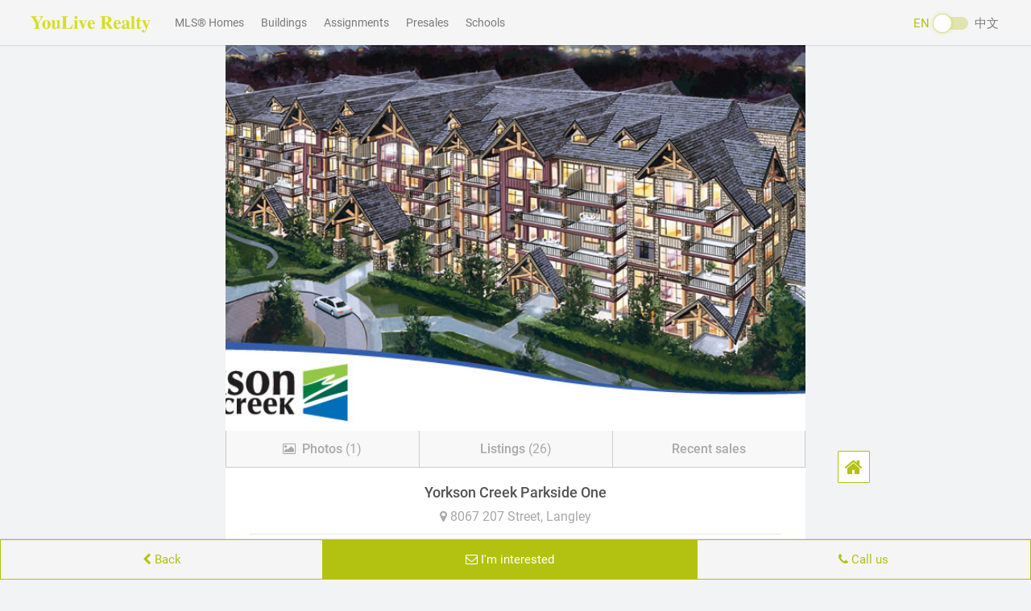

--- FILE ---
content_type: text/html;charset=UTF-8
request_url: https://en.youlive.ca/langley-building/6480-yorkson-creek-parkside-one
body_size: 9652
content:

<!DOCTYPE html>










<html lang="en" data-locale="en" prefix="og: http://ogp.me/ns#" xmlns:fb="http://ogp.me/ns/fb#">
<head>
    <title>Yorkson Creek Parkside One | 8067 207 Street, Langley | YouLive.ca</title>
    <meta name="description" content="Yorkson Creek Parkside One by Hj Properties - 8067 207 Street, Langley. Find MLS&reg; Listings &bull; Prices &bull; Sold History &bull; Amenities &bull; Strata Restrictions of Yorkson Creek Parkside One">
    <meta property="og:locale" content="en">
    <meta property="og:locale:alternate" content="zh">
    <meta property="og:title" content="Yorkson Creek Parkside One | 8067 207 Street, Langley">
    <meta property="og:description" content="Yorkson Creek Parkside One by Hj Properties - 8067 207 Street, Langley. Find MLS&reg; Listings &bull; Prices &bull; Sold History &bull; Amenities &bull; Strata Restrictions of Yorkson Creek Parkside One">
    <meta property="place:street_address" content="8067 207 Street">
    <meta property="place:locality" content="Langley">
    <meta property="place:region" content="BC">
    <meta name="og:street-address" content="8067 207 Street"/>
    <meta name="og:locality" content="Langley"/>
    <meta name="og:region" content="BC"/>
    <meta name="twitter:card" content="summary_large_image"/>
    <meta name="twitter:title" content="Yorkson Creek Parkside One | 8067 207 Street, Langley"/>
    <meta name="twitter:description" content="Yorkson Creek Parkside One by Hj Properties - 8067 207 Street, Langley. Find MLS&reg; Listings &bull; Prices &bull; Sold History &bull; Amenities &bull; Strata Restrictions of Yorkson Creek Parkside One"/>
    
        <meta property="og:image" content="https://static.youlive.ca/_static/building/6480/logo/logo-KPQN.jpg?2026-01-22-09">
        <meta name="twitter:image" content="https://static.youlive.ca/_static/building/6480/logo/logo-KPQN.jpg?2026-01-22-09">
    
    
    <!-- Meta -->
    








<!-- Google Tag Manager -->
<script>(function(w,d,s,l,i){w[l]=w[l]||[];w[l].push({'gtm.start':
        new Date().getTime(),event:'gtm.js'});var f=d.getElementsByTagName(s)[0],
    j=d.createElement(s),dl=l!='dataLayer'?'&l='+l:'';j.async=true;j.src=
    'https://www.googletagmanager.com/gtm.js?id='+i+dl;f.parentNode.insertBefore(j,f);
})(window,document,'script','dataLayer','GTM-PGHBXRG');</script>
<!-- End Google Tag Manager -->


<meta http-equiv="Content-Language" content="en" charset="utf-8" />
<meta charset="utf-8">
<meta name="viewport" content="width=device-width, initial-scale=1.0, maximum-scale=1.0, user-scalable=no"/>
<meta content="portrait" name="screen-orientation"/><!-- uc强制竖屏 -->
<meta content="portrait" name="x5-orientation"/><!-- QQ强制竖屏 -->
<meta name="HandheldFriendly" content="True" />
<meta name="MobileOptimized" content="320" />
<meta name="apple-mobile-web-app-capable" content="yes">
<meta name="apple-mobile-web-app-title" content="YouLive.ca">
<meta name="application-name" content="YouLive.ca">
<meta name="format-detection" content="telephone=no, address=no"/>
<meta name="application-name" content="YouLive.ca">
<link rel="dns-prefetch" href="//static.youlive.ca">
<link rel="preconnect" href="//static.youlive.ca">
<link rel="dns-prefetch" href="//cdn.jsdelivr.net">
<link rel="preconnect" href="//cdn.jsdelivr.net">
<!-- favicon.ico -->
<meta name="theme-color" content="#ffffff">
<link rel="shortcut icon" href="//static.youlive.ca/favicon.ico">
<link rel="apple-touch-icon" sizes="57x57" href="//static.youlive.ca/apple-icon-57x57.png">
<link rel="apple-touch-icon" sizes="60x60" href="//static.youlive.ca/apple-icon-60x60.png">
<link rel="apple-touch-icon" sizes="72x72" href="//static.youlive.ca/apple-icon-72x72.png">
<link rel="apple-touch-icon" sizes="76x76" href="//static.youlive.ca/apple-icon-76x76.png">
<link rel="apple-touch-icon" sizes="114x114" href="//static.youlive.ca/apple-icon-114x114.png">
<link rel="apple-touch-icon" sizes="120x120" href="//static.youlive.ca/apple-icon-120x120.png">
<link rel="apple-touch-icon" sizes="144x144" href="//static.youlive.ca/apple-icon-144x144.png">
<link rel="apple-touch-icon" sizes="152x152" href="//static.youlive.ca/apple-icon-152x152.png">
<link rel="apple-touch-icon" sizes="180x180" href="//static.youlive.ca/apple-icon-180x180.png">
<link rel="icon" type="image/png" sizes="192x192"  href="//static.youlive.ca/android-icon-192x192.png">
<link rel="icon" type="image/png" sizes="32x32" href="//static.youlive.ca/favicon-32x32.png">
<link rel="icon" type="image/png" sizes="96x96" href="//static.youlive.ca/favicon-96x96.png">
<link rel="icon" type="image/png" sizes="16x16" href="//static.youlive.ca/favicon-16x16.png">
<meta name="msapplication-TileColor" content="#ffffff">
<meta name="msapplication-TileImage" content="//static.youlive.ca/ms-icon-144x144.png">
<meta name="CLASSIFICATION" content="Business: Real Estate">
<meta name="HOME_URL" content="https://en.youlive.ca">
<meta name="COPYRIGHT" content="YouLive.ca">
<meta name="CATEGORY" content="Business: Real Estate">
<meta name="AUTHOR" content="YouLive.ca">

<meta property="og:type" content="website">
<meta property="og:site" content="youlive.ca" />
<meta property="og:site_name" content="YouLive.ca">


    <link rel="canonical" href="https://en.youlive.ca/langley-building/6480-yorkson-creek-parkside-one" />
    <meta property="og:url" content="https://en.youlive.ca/langley-building/6480-yorkson-creek-parkside-one" />
    <link rel="alternate" hreflang="zh" href="https://zh.youlive.ca/langley-building/6480-yorkson-creek-parkside-one" />


<link rel="stylesheet" href="//unpkg.com/bootstrap-material-design@4.1.1/dist/css/bootstrap-material-design.min.css">

<link rel="stylesheet" href="//unpkg.com/font-awesome@4.7.0/css/font-awesome.min.css">
<link rel="stylesheet" href="//unpkg.com/magnific-popup@1.1.0/dist/magnific-popup.css">
<link rel="stylesheet" href="//unpkg.com/slick-carousel@1.8.1/slick/slick-theme.css">
<link rel="stylesheet" href="//unpkg.com/slick-carousel@1.8.1/slick/slick.css">

<style>
    /* google fonts */
    /* roboto-regular - latin */
    @font-face {
        font-family: 'Roboto';
        font-style: normal;
        font-weight: 400;
        src: url('/_static/_fonts/roboto-v20-latin-regular.eot'); /* IE9 Compat Modes */
        src: local('Roboto'), local('Roboto-Regular'),
        url('/_static/_fonts/roboto-v20-latin-regular.eot?#iefix') format('embedded-opentype'), /* IE6-IE8 */
        url('/_static/_fonts/roboto-v20-latin-regular.woff2') format('woff2'), /* Super Modern Browsers */
        url('/_static/_fonts/roboto-v20-latin-regular.woff') format('woff'), /* Modern Browsers */
        url('/_static/_fonts/roboto-v20-latin-regular.ttf') format('truetype'), /* Safari, Android, iOS */
        url('/_static/_fonts/roboto-v20-latin-regular.svg#Roboto') format('svg'); /* Legacy iOS */
    }
    /* roboto-500 - latin */
    @font-face {
        font-family: 'Roboto';
        font-style: normal;
        font-weight: 500;
        src: url('/_static/_fonts/roboto-v20-latin-500.eot'); /* IE9 Compat Modes */
        src: local('Roboto Medium'), local('Roboto-Medium'),
        url('/_static/_fonts/roboto-v20-latin-500.eot?#iefix') format('embedded-opentype'), /* IE6-IE8 */
        url('/_static/_fonts/roboto-v20-latin-500.woff2') format('woff2'), /* Super Modern Browsers */
        url('/_static/_fonts/roboto-v20-latin-500.woff') format('woff'), /* Modern Browsers */
        url('/_static/_fonts/roboto-v20-latin-500.ttf') format('truetype'), /* Safari, Android, iOS */
        url('/_static/_fonts/roboto-v20-latin-500.svg#Roboto') format('svg'); /* Legacy iOS */
    }
</style>


    <!-- WeChat UI -->
    <link rel="stylesheet" href="//unpkg.com/weui@1.1.3/dist/style/weui.min.css">
    <!-- App -->
    

<link rel="stylesheet" href="//static.youlive.ca/_static/_css/2.0.0/base.css?20240423">
<link rel="stylesheet" href="//static.youlive.ca/_static/_css/2.0.0/en/app.css?20240423">
<link rel="stylesheet" href="//static.youlive.ca/_static/_css/2.0.0/en/app-new.css?20240423">
<link rel="stylesheet" href="//static.youlive.ca/_static/_css/2.0.0/sidebar.css?20240423">


    <link rel="stylesheet" href="//static.youlive.ca/_static/_css/2.0.0/full.css?20240423">
    <!-- ld+json -->
    








<script type="application/ld+json">
[
    {
        "@context":"http://schema.org",
        "@type":"WebSite",
        "name":"YouLive",
        "alternateName":"YouLive.ca",
        "url":"https://en.youlive.ca"
    },
    {
        "@context":"http://schema.org",
        "@type":"Corporation",
        "name":"YouLive",
        "description": "YouLive is one of Vancouver's fastest growing real estate startups. Each day thousands of home shoppers visit YouLive.ca to search for dream homes.",
        "url":"https://en.youlive.ca",
        "logo":"https://static.youlive.ca/_static/_images/site/app_icon.jpg",
        "telephone": "1-778-889-9082",
        "sameAs": [
            "https://www.facebook.com/youliveca",
            "https://www.instagram.com/youliveca"
        ]
    },
    {
        "@context": "http://schema.org",
        "@type": "Residence",
        "address": {
            "@type": "PostalAddress",
            "streetAddress": "208 - 7080 River Road",
            "addressLocality": "Richmond",
            "addressRegion": "BC",
            "postalCode": "V6X 1X5"
        }
    }
]
</script>
    








<script type="application/ld+json">
[
    {
        "@context": "http://schema.org",
        "@type": "Place",
        
        
        "name": "Yorkson Creek Parkside One by Hj Properties",
        
        "description": "Yorkson Creek Parkside One by Hj Properties - 8067 207 Street, Langley. Find MLS&reg; Listings &bull; Prices &bull; Sold History &bull; Amenities &bull; Strata Restrictions of Yorkson Creek Parkside One",
        "address": {
            "@type": "PostalAddress",
            "streetAddress": "8067 207 Street",
            "addressLocality": "Langley",
            "addressRegion": "BC"
        },
        
        "url": "https://en.youlive.ca/langley-building/6480-yorkson-creek-parkside-one"
        
        
    },
    {
        "@context": "http://schema.org",
        "@type": "BreadcrumbList",
        "itemListElement": [
            {
                "@type": "ListItem",
                "position": 1,
                "item": {
                    "@id": "https://en.youlive.ca/vancouver-buildings/",
                    "name": "Buildings",
                    "type": "WebPage"
                }
            },
            {
                "@type": "ListItem",
                "position": 2,
                "item": {
                    "@id": "https://en.youlive.ca/langley-presales",
                    "name": "Langley",
                    "type": "WebPage"
                }
            },
            {
                "@type": "ListItem",
                "position": 3,
                "item":{
                  "@id": "https://en.youlive.ca/langley-building/6480-yorkson-creek-parkside-one",
                  "name": "Yorkson Creek Parkside One",
                  "type": "WebPage"
                }
            }
        ]
    },
    {
        "@context": "http://schema.org/",
        "@type": "ItemPage",
        "dateModified": ""
    }
]
</script>
</head>

<body>
<div id="wx_pic" class="d-none">
    
        <img src="//static.youlive.ca/_static/building/6480/logo/logo-KPQN.jpg?2026-01-22-09">
    
    
        <img src="//static.youlive.ca/_static/_images/png/building-128.png">
    
</div>

<!--desktop nav-->



<style>
    .label-default {background-color: #b3c211;}
    .material-switch > input[type="checkbox"] {display: none;}
    .material-switch > label {
        cursor: pointer;
        height: 0px;
        position: relative;
        width: 40px;
    }
    .material-switch > label::before {
        background: rgb(179, 194, 17);
        box-shadow: inset 0px 0px 10px rgba(179, 194, 17, 0.5);
        border-radius: 8px;
        content: '';
        height: 16px;
        margin-top: -8px;
        position: absolute;
        opacity: 0.3;
        transition: all 0.4s ease-in-out;
        width: 40px;
    }
    .material-switch > label::after {
        border: 1px solid rgba(179, 194, 17, 0.5);
        background: rgb(255, 255, 255);
        border-radius: 16px;
        box-shadow: 0px 0px 5px rgba(179, 194, 17, 0.3);
        content: '';
        height: 24px;
        left: -4px;
        margin-top: -8px;
        position: absolute;
        top: -4px;
        transition: all 0.3s ease-in-out;
        width: 24px;
    }
    .material-switch > input[type="checkbox"]:checked + label::before {
        background: inherit;
        opacity: 0.5;
    }
    .material-switch > input[type="checkbox"]:checked + label::after {
        background: inherit;
        left: 20px;
    }
    .navbar-text {padding-bottom: 0;}
</style>
<!--header-->
<nav class="navbar navbar-expand-sm navbar-light bg-light fixed-top">
    <div class="collapse navbar-collapse" id="navbarNav">
        <ul class="navbar-nav">
            <li class="nav-item">
                <a class="navbar-brand p0 m0 ml20 mr20" href="/">
                    <img src="//static.youlive.ca/_static/_images/site/en/youlive-logo.png" height="40" alt="YouLive.ca">
                </a>
            </li>
            <li class="nav-item mr5">
                <a class="nav-link" href="/vancouver-real-estate/">
                    MLS&reg; Homes
                </a>
            </li>
            <li class="nav-item mr5">
                <a class="nav-link" href="/vancouver-buildings/">
                    Buildings
                </a>
            </li>
            <li class="nav-item mr5">
                <a class="nav-link" href="/vancouver-assignments/">
                    Assignments
                </a>
            </li>
            <li class="nav-item mr5">
                <a class="nav-link" href="/vancouver-presales/">
                    Presales
                </a>
            </li>
            <li class="nav-item mr5">
                <a class="nav-link" href="/vancouver-schools/">
                    Schools
                </a>
            </li>







        </ul>
        <span class="navbar-text pa" style="right: 40px;">
            <span class="pr d-inline-block text-youlive" style="top: -3px;">EN</span>&nbsp;
            <div class="material-switch d-inline-block">
                <input id="langSwitchOptionDefault" name="langSwitchOption001" type="checkbox"
                       onchange="setTimeout(function(){window.location.href = 'https://zh.youlive.ca/langley-building/6480-yorkson-creek-parkside-one'}, 500)">
                <label for="langSwitchOptionDefault" class="label-default"></label>
            </div>&nbsp;
            <span class="pr d-inline-block" style="top: -3px;">中文</span>
        </span>
    </div>
</nav>


<!--Sidebar-->



<div class="sidebar d-block back-to-top w40">
    <a href="/" class="btn btn-sm border border-youlive d-inline-block w40 h40 youlive-tooltip" role="button" data-toggle="tooltip" data-placement="left" data-delay="200" title="Home">
        <i class="fa fa-home f24" aria-hidden="true"></i>
    </a>
    
    <a href="javascript:;" onclick="$('html, body').animate({scrollTop: 0}, 300);"
       class="back-top btn btn-sm border border-youlive d-inline-block w40 h40 vhidden youlive-tooltip" role="button" data-toggle="tooltip" data-placement="left" data-delay="200" title="Back to top">
        <i class="fa fa-chevron-up fb f20" aria-hidden="true"></i>
    </a>
</div>
<style>
    .bs-tooltip-auto[x-placement^=left] .arrow::before, .bs-tooltip-left .arrow::before { border-left-color: #b3c211 !important; }
    .tooltip.bs-tooltip-bottom .tooltip-inner { background:#b3c211 !important; }
    .tooltip-inner { background-color: #b3c211 !important; }
</style>

<!-- Wechat QR Modal -->

<!-- Modal -->
<div class="modal fade" id="wechatQRModal" tabindex="-1" role="dialog" style="top:30%;"
     aria-labelledby="wechatQRModalLabel" aria-hidden="true">
    <div class="modal-dialog" role="document">
        <div class="modal-content">
            <div class="modal-body pb0">
                <img src="//static.youlive.ca/_static/_images/wechat-qr.png" class="w-100 d-block">
            </div>
            <div class="modal-footer">
                <!--<button type="button" class="btn f18 fb fdarkgrey" data-dismiss="modal">好的</button>-->
            </div>
        </div>
    </div>
</div>

<!-- Contact Form -->





<style>
    ::placeholder, ::-webkit-input-placeholder, ::-moz-placeholder, :-moz-placeholder, :-ms-input-placeholder, ::-webkit-input-placeholder, textarea::-webkit-input-placeholder { color: #999; }
    [class*=" bmd-label"], [class^=bmd-label] { color: #999; }
    .is-focused [class*=" bmd-label"], .is-focused [class^=bmd-label] { color: #b3c211; }
    /*.custom-file-control, .form-control, .is-focused .custom-file-control, .is-focused .form-control { background-image: linear-gradient(0deg,#b3c211 2px,rgba(0,150,136,0) 0),linear-gradient(0deg,rgba(0,0,0,.26) 1px,transparent 0); }*/
    .form-group { margin-bottom: 0.5rem; }
    .bmd-form-group.bmd-form-group-sm.pt10 { padding-top: 10px; }
    div.select { position: relative; }
    div.select:after { content: '\f078';font: normal normal normal 17px/1 FontAwesome;color: #b3c211;right: 10px;top: 8px;height: 35px;position: absolute;pointer-events: none; }
    .invalid-feedback { margin-top: 0; }
</style>
<div class="modal fade" id="contactModal" tabindex="-1" role="dialog">
    <div class="modal-dialog" role="document" style="margin-top: 10%;">
        <div class="modal-content">
            <div class="modal-header bg-youlive fff">
                <span class="modal-title title f18 fm bc">Request more info</span>
                <button type="button" class="close" data-dismiss="modal" aria-label="Close">
                    <span aria-hidden="true">×</span>
                </button>
            </div>
            <div class="modal-body p-15 pb0 success hidden">
                <div class="weui-msg">
                    <div class="weui-msg__icon-area"><i class="weui-icon-success weui-icon_msg"></i></div>
                    <div class="weui-msg__text-area">
                        <h2 class="weui-msg__title mb10 fm">Thank You</h2>
                        <p class="weui-msg__desc">We will be contacting you shortly</p>
                    </div>
                    <div class="weui-msg__opr-area">
                        <p class="weui-btn-area">
                            <a href="javascript:;" class="weui-btn weui-btn_default text-youlive fm" data-dismiss="modal">
                                OK
                            </a>
                        </p>
                    </div>
                </div>
            </div>
            <div class="modal-body p-15 pb0">
                <span class="header d-block w-100 text-center text-overflow-dot">
                    <span class="fm f18">Yorkson Creek Parkside One</span><br>
                    <span class="fdarkgrey f15">8067 207 Street, Langley</span>
                </span>
                <form id="contact">
                    <input type="hidden" id="input-url" name="url" value="https://en.youlive.ca/langley-building/6480-yorkson-creek-parkside-one">
                    <div class="form-group">
                        <label for="input-name" class="bmd-label-floating">* Name</label>
                        <input type="text" class="form-control form-control-sm f16" id="input-name" name="name" maxlength="100" autocomplete="off" autocorrect="off" spellcheck="false" required>
                        <div class="invalid-feedback">Required</div>
                    </div>
                    <div class="form-group">
                        <label for="input-phone" class="bmd-label-floating">* Phone</label>
                        <input type="tel" class="form-control form-control-sm f16" id="input-phone" name="phone" maxlength="100" autocomplete="off" required>

                        <div class="invalid-feedback">Invalid</div>
                    </div>





                    <div class="form-group pt10">
                        <span class="d-block text-youlive">* I am interested in...</span>
                        <div class="select">
                            <!-- property -->
                            
                            <!-- rental -->
                            
                            
                            <select class="form-control form-control-sm pl10 bltrlightgrey" id="input-interest" name="interest" required>
                                <option>Please select</option>
                                <option>Buying</option>
                                <option>Selling</option>
                                
                                <option>Recent sales</option>
                                <option>Others</option>
                            </select>
                            
                            
                            
                            <div class="invalid-feedback">Required</div>
                        </div>
                    </div>
                    <div class="form-group pt10">
                        <span class="d-block text-youlive">I also want to know...</span>
                        <textarea id="input-note" name="note" class="form-control form-control-sm p10 bltrlightgrey" maxlength="1000" rows="3" placeholder="Enter comment (optional)"></textarea>
                    </div>
                </form>
                <div class="form-group input-group-sm w-100 mt10 text-center pt10 pb10">
                    <span class="f15 fdarkgrey d-inline-block">
                        <i class="fa fa-info-circle text-youlive f20 vm" aria-hidden="true"></i>&nbsp;
                        We will be contacting you shortly
                    </span>
                </div>
                <div class="form-group input-group-sm w-100 text-center pb20">
                    <a href="javascript:;" onclick="subcontactusv2();" class="btn btn-block btn-youlive border fm f16 active" role="button">
                        Submit&nbsp;
                        <i class="fa fa-paper-plane-o" aria-hidden="true"></i>
                    </a>
                </div>
            </div>
        </div>
    </div>
</div>


<!-- Bottom Nav -->






<nav class="nav nav-pills nav-fill navbar fixed-bottom navbar-light bg-light p0 ios-bottom-safe">
    <span class="nav-item border border-youlive text-youlive" onclick="goBack();">
        <i class="fa fa-chevron-left" aria-hidden="true"></i>&nbsp;Back
    </span>






    <span class="nav-item bg-youlive border border-youlive" onclick="$('#contactModal').modal();">
        <i class="fa fa-envelope-o" aria-hidden="true"></i>
        I'm interested
    </span>

    <span class="nav-item border border-youlive text-youlive" onclick="callTelNum('778.889.9082');">
        <i class="fa fa-phone" aria-hidden="true"></i>
        Call us
    </span>
</nav>


<div class="sk-spin hidden"></div>
<div class="sk-three-bounce skeleton" style="display:none">
    <div class="sk-child sk-bounce1"></div>
    <div class="sk-child sk-bounce2"></div>
    <div class="sk-child sk-bounce3"></div>
</div>
<div class="sk-rotating-plane skeleton bc mt70"></div>

<section class="container property-detail-info p0 pr pb15 mt55">

    <section class="p0 top-carousel">
        <div id="carouselExampleIndicators" class="carousel slide" data-ride="carousel">
            <div class="carousel-inner">
                <div class="carousel-item active">
                    <img class="d-block w-100" src="//static.youlive.ca/_static/_images/mls/en/img-placeholder.jpg?20200511">
                </div>
            </div>
        </div>
    </section>

    <section class="section-addr">
        <div class="row horizontal-padding">
            <div class="col-12 p0">
                <span class="d-block w-100 property-neighborhood text-center"></span>
            </div>
        </div>
    </section>

    <hr class="ml30 mr30">

    <section class="section-detail">
        <div class="row row-detail horizontal-padding2">
    <div class="col-6 p0">
        <span class="d-inline-block property-detail-label text-left"></span>
    </div>
    <div class="col-6 p0">
        <span class="d-inline-block property-detail-label text-left"></span>
    </div>
</div>
<div class="row row-detail horizontal-padding2">
    <div class="col-6 p0">
        <span class="d-inline-block property-detail-label text-left"></span>
    </div>
    <div class="col-6 p0">
        <span class="d-inline-block property-detail-label text-left"></span>
    </div>
</div>
<div class="row row-detail horizontal-padding2">
    <div class="col-12 p0">
        <span class="d-inline-block property-detail-label text-left"></span>
    </div>
</div>
    </section>

    <hr class="section-divider">

    <section class="property-list">
        <div class="container">
    <div class="row property-card skeleton">
        <div class="col-5">
            <div class="image-empty"></div>
        </div>
        <div class="col-7 p0">
            <div class="title-empty"></div>
            <div class="community-empty"></div>
            <div class="realtor-empty"></div>
        </div>
    </div>

    <div class="row property-card skeleton">
        <div class="col-5">
            <div class="image-empty"></div>
        </div>
        <div class="col-7 p0">
            <div class="title-empty"></div>
            <div class="community-empty"></div>
            <div class="realtor-empty"></div>
        </div>
    </div>

    <div class="row property-card skeleton">
        <div class="col-5">
            <div class="image-empty"></div>
        </div>
        <div class="col-7 p0">
            <div class="title-empty"></div>
            <div class="community-empty"></div>
            <div class="realtor-empty"></div>
        </div>
    </div>

    <div class="row property-card skeleton">
        <div class="col-5">
            <div class="image-empty"></div>
        </div>
        <div class="col-7 p0">
            <div class="title-empty"></div>
            <div class="community-empty"></div>
            <div class="realtor-empty"></div>
        </div>
    </div>

    <div class="row property-card skeleton">
        <div class="col-5">
            <div class="image-empty"></div>
        </div>
        <div class="col-7 p0">
            <div class="title-empty"></div>
            <div class="community-empty"></div>
            <div class="realtor-empty"></div>
        </div>
    </div>

    <div class="row property-card skeleton">
        <div class="col-5">
            <div class="image-empty"></div>
        </div>
        <div class="col-7 p0">
            <div class="title-empty"></div>
            <div class="community-empty"></div>
            <div class="realtor-empty"></div>
        </div>
    </div>
</div>
    </section>

</section>

<section class="container property-list p0 pr pb15">
    <div class="row horizontal-padding2">
        <div class="col-12 p0">
            <h2 class="d-block w-100 property-section-title section-title-divider fm">
                Current Listings
            </h2>
        </div>
    </div>
    <!--<br>-->
    <div class="property-card-list">
        <div class="container">
            <div class="mt10 mb10 text-center f999 bgf8">loading…</div>
        </div>
    </div>
</section>

<section class="container section-load-more p0 pb15">
    <div class="row horizontal-padding2 pt10">
        <button id="btn-load-more" type="button" class="btn btn-sm btn-block bgf border border-youlive text-youlive f15 m-0 fm">
            View More&nbsp;
            <i class="fa fa-chevron-down" aria-hidden="true"></i>
        </button>
    </div>
    <hr class="section-divider">
</section>

<section class="container property-sale-info p0 pb15"></section>

<section class="container property-school-info p0 pb15"></section>

<section class="container building-list p0 mb30 pb30">
    <div class="row horizontal-padding2">
        <div class="col-12 p0">
            <h2 class="d-inline-block w-100 property-section-title section-title-divider fm">
                You may also like
            </h2>
        </div>
    </div>
    <!--<br>-->
    <div class="building-card-list">
        <div class="container"></div>
    </div>
</section>

<!-- footer -->




<footer class="copyright-footer mt30 pt30 pb30 fdarkgrey">
    <div class="footer-main footer-info bc">
        <div class="row horizontal-padding2 pb40">
            <div class="col-4">
                <div class="bottom-logo pb20">
                    <img src="//static.youlive.ca/_static/_images/site/en/youlive-logo.png"
                         alt="YouLive" height="50">
                </div>
                <ul class="personal-info">
                    <li>
                        <i class="fa fa-envelope"></i>
                        <a href="mailto:info@youlive.ca">info@youlive.ca</a>
                    </li>
                    <li>
                        <i class="fa fa-phone"></i>
                        <a href="tel:778.889.9082">778.889.9082</a>
                    </li>
                    
                    <li class="p-0">
                        <a class="pr30 pr" href="https://www.facebook.com/youliveca/" target="_blank"><i class="fa fa-facebook"></i></a>
                        <a class="pr" href="https://www.instagram.com/youliveca/" target="_blank"><i class="fa fa-instagram"></i></a>
                    </li>
                </ul>
            </div>
            <div class="col-4">
                <div class="bottom-list">
                    <h3 class="mt10 mb30">Navigation</h3>
                    <ul>
                        <li class="p-0">
                            <a class="pr20" href="/vancouver-real-estate/">MLS&reg; Homes</a>
                            <a href="/vancouver-buildings/">Buildings</a>
                        </li>
                        <li class="p-0">
                            <a class="pr20" href="/vancouver-maps/">Map Search</a>
                            <a href="/vancouver-schools/">Schools</a>
                        </li>
                        <li class="p-0">
                            <a class="pr20" href="/vancouver-open-houses/">Open Houses</a>
                            <a href="/vancouver-presales/">Presales</a>
                        </li>
                        <li class="p-0">
                            <a class="pr20" href="/vancouver-assignments/">Assignments</a>
                            <a href="/vancouver-sales/">Price Drops</a>
                        </li>
                    </ul>
                </div><!--bottom-list end-->
            </div>
            <div class="col-4">
                <div class="bottom-desc">
                    <h3 class="mt10 mb30">Newsletter</h3>
                    <div class="newsletter clearfix">
                        <p class="mb15 f13">Latest update of real estate industry</p>
                        <div class="weui-cell p0 m0 mb10">
                            <div class="weui-cell__bd">
                                <input id="subemail" class="weui-input form-control" type="email" maxlength="100" placeholder="Enter Email" required="">
                            </div>
                            <div class="weui-cell__ft">
                                <i class="weui-icon-warn hidden"></i>
                            </div>
                        </div>
                        <i class="weui-loading hidden"></i>
                        <div id="subEmailHelp" class="weui-cells__tips p0 m0 mb10 hidden"></div>
                        <button type="button" class="button-sm button-youlive btn-block" onclick="subNewsletter();">
                            Subscribe
                        </button>
                    </div>
                </div>
            </div>
        </div>
        <div class="row horizontal-padding2 bc pb40">
            <div class="col-12 p0 text-center">
                &copy; <script>document.write(new Date().getFullYear())</script> YouLive Realty. All rights reserved.
            </div>
            
        </div>
        <div class="row horizontal-padding2">
            <div class="col-12 p0 text-justify">
                <span class="d-block w-100 fm">Disclaimer</span><br>
                <span class="d-block w-100 text-secondary f11">
                    YouLive Realty
                    
                    <br><br>
                    The listing data is provided under copyright by the Chilliwack & District Real Estate Board, Fraser Valley Real
                    Estate Board or Real Estate Board of Greater Vancouver. The listing data is deemed reliable but is not
                    guaranteed accurate by the Chilliwack & District Real Estate Board, Fraser Valley Real Estate Board, Real Estate
                    Board of Greater Vancouver, nor YouLive.
                    
                    
                    
                    
                    
                    
                </span>
            </div>
            <div class="col-12 p0">
                <br>
                <img class="img-responsive d-block" src="//static.youlive.ca/_static/_images/copyright/mlsrdetail.gif">
            </div>
        </div>
        <hr class="ml30 mr30">
        <div class="row horizontal-padding2">
            <div class="col-12 p0 text-justify">
                <span class="d-block w-100 text-secondary f11">
                    MLS&reg;, REALTOR&reg;, &amp; associated logos are trademarks of The Canadian Real Estate Association
                </span>
            </div>
        </div>
    </div>
</footer>

<!-- App -->


<script src="//unpkg.com/jquery@3.3.1/dist/jquery.min.js"></script>
<script src="//unpkg.com/popper.js@1.14.7/dist/umd/popper.min.js"></script>
<script src="//unpkg.com/bootstrap-material-design@4.1.1/dist/js/bootstrap-material-design.min.js"></script>
<script src="//unpkg.com/jquery-unveil@1.3.2/jquery.unveil.js"></script>
<script src="//unpkg.com/lazysizes@5.3.2/lazysizes.min.js" async=""></script>
<script src="//unpkg.com/store2@2.7.1/dist/store2.min.js"></script>
<script src="//unpkg.com/js-cookie@2.0.0/src/js.cookie.js"></script>
<script src="//unpkg.com/es-jweixin@1.2.0/jweixin.js"></script>
<script src="//unpkg.com/magnific-popup@1.1.0/dist/jquery.magnific-popup.min.js"></script>
<script src="//unpkg.com/slick-carousel@1.8.1/slick/slick.min.js"></script>
<script src="//static.youlive.ca/_static/_js/2.0.0/en/jquery-weui@1.2.1/jquery-weui.min.js"></script>
<!-- App -->
<script src="//static.youlive.ca/_static/_js/2.0.0/app.js?20240423"></script>
<script src="//static.youlive.ca/_static/_js/2.0.0/en/app-addon.js?20240423"></script>
<script src="//static.youlive.ca/_static/_js/2.0.0/wxshare.js?20240423"></script>

<script src="//static.youlive.ca/_static/_js/2.0.0/full.js?20240423"></script>
<script>
    var agentid = $.getLocalString('youlive-agentid') || $.getQueryString('agentid') || '';
    var bid = $.getQueryString('bid') || '6480' || '';
    var mid = $.getQueryString('mid') || '6480' || '';
    var city = $.getQueryString('city') || 'LANGLEY' || '';
    var size = 10;
    var recommend = 1;

    function getBuildingDetailInfo() {
        $.ajax({
            url: '/api/building/detail',
            type: 'GET',
            async: true,
            dataType: 'HTML',
            data: 'bid=' + bid + '&mid=' + mid,
            success: function (data) {
                if (data) {
                    $('section.property-detail-info').html(data);
                    $('.carousel-item').first().addClass('active');
                    $('.carousel-indicators li').first().addClass('active');
                    //$('.carousel').carousel({ interval: 2000 });
                }
            },
            error: function (jqXHR, status, error) {},
            complete: function() {
                $('div.skeleton').hide();
                // wx config
                wxSignature(location.href.split('#')[0]);
            }
        });
    }

    function getBuildingSaleList() {

        var container = $('div.property-card-list .container');

        $.ajax({
            url: '/api/list',
            type: 'GET',
            async: true,
            dataType: 'HTML',
            data: 'mainbuildingid=' + mid + '&agentid=' + agentid,
            beforeSend: function() {
            },
            success: function (data) {
                if ($.trim(data)) {
                    container.html(data);
                    $('div.property-card.hidden').slice(0, 10).removeClass('hidden');
                    $('img.img-responsive').unveil(2000);
                    if ($('div.property-card.hidden').length === 0) {
                        $('#btn-load-more').fadeOut();
                    }
                } else {
                    container.html(data);
                    $('#btn-load-more').fadeOut();
                }
            },
            error: function (jqXHR, status, error) {},
            complete: function() {}
        });
    }

    function getBuildingHistorySale() {
        $.ajax({
            url: '/api/building/sale',
            type: 'GET',
            async: true,
            dataType: 'HTML',
            data: 'bid=' + bid + '&mid=' + mid,
            success: function (data) {
                if (data) {
                    $('section.property-sale-info').html(data);
                }
            },
            error: function (jqXHR, status, error) {},
            complete: function() {}
        });
    }

    function getBuildingSchoolInfo() {
        $.ajax({
            url: '/api/building/school',
            type: 'GET',
            async: true,
            dataType: 'HTML',
            data: 'bid=' + bid + '&mid=' + mid,
            success: function (data) {
                if (data) {
                    $('section.property-school-info').html(data);
                }
            },
            error: function (jqXHR, status, error) {},
            complete: function() {}
        });
    }

    function getNearbyBuildingList() {

        var container = $('div.building-card-list .container');

        $.ajax({
            url: '/api/building',
            type: 'GET',
            data: 'size=10&city=' + city + '&buildingid=' + bid + '&mainbuildingid=' + mid,
            async: true,
            dataType: 'HTML',
            beforeSend: function () {
            },
            success: function (data) {
                if ($.trim(data)) {
                    container.html(data);
                    $("div.building-card-list div.property-card.hidden").removeClass('hidden');
                    $("img.img-responsive").unveil(2000);
                } else {
                    container.html(data);
                }
            },
            error: function (jqXHR, status, error) {},
            complete: function () {}
        });
    }

    getBuildingDetailInfo();
    getBuildingSaleList();
    getBuildingHistorySale();
    getBuildingSchoolInfo();
    getNearbyBuildingList();

    $(document).ready(function () {
        $('body').bootstrapMaterialDesign();
    });
</script>
</body>


--- FILE ---
content_type: text/html;charset=UTF-8
request_url: https://en.youlive.ca/api/building/detail?bid=6480&mid=6480
body_size: 1458
content:


<!DOCTYPE html>











<section class="p0 top-carousel">
    

    
        <div id="carouselExampleIndicators" class="carousel slide">
            <div class="carousel-inner">
                
                    <div class="carousel-item">
                        <a class="preview" href="//static.youlive.ca/_static/building/6480/logo/logo-KPQN.jpg">
                            <img class="d-block w-100 lazyload" alt="Yorkson Creek Parkside One by Hj Properties | 8067 207 Street, Langley"
                                 src="//static.youlive.ca/_static/_images/mls/en/img-placeholder.jpg?20200511"
                                 data-src="//static.youlive.ca/_static/building/6480/logo/logo-KPQN.jpg">
                        </a>
                    </div>
                
            </div>
        </div>
    
</section>
<script>
    initImgPreviewMagnificPopup();
</script>




    <section class="section-media-nav bgf8">
        <div class="row p-0 m-0 f16">
            <div class="col-4 p0 fdarkgrey text-center pt10 pb10 media-nav fdarkgrey"
                 onclick="$('.preview').magnificPopup('open');">
                <i class="fa fa-picture-o f15" aria-hidden="true"></i>&nbsp;
                <span class="fm">Photos</span> (1)
            </div>
            <div class="col-4 p0 fdarkgrey text-center pt10 pb10 media-nav fdarkgrey"
                 onclick="$('html, body').animate({'scrollTop': $('.property-list').first().offset().top - 70},500);">
                <span class="fm">Listings</span> (26)
            </div>
                
            
                <div class="col-4 p0 fdarkgrey text-center pt10 pb10 media-nav fm fdarkgrey"
                     onclick="$('html, body').animate({'scrollTop': $('.property-sale-info').first().offset().top - 70},500);">
                    Recent sales
                </div>
            
                
            
        </div>
    </section>


<section class="section-addr">
    <div class="row horizontal-padding">
        <div class="col-12 p0">
            <h1 class="d-block w-100 f18 mt20 text-overflow-dot text-center fm">Yorkson Creek Parkside One</h1>
        </div>
    </div>
    <div class="row horizontal-padding">
        <div class="col-12 p0">
            <h2 class="d-block w-100 f16 mt10 fdarkgrey text-overflow-dot text-center">
                <i class="fa fa-map-marker" aria-hidden="true"></i>
                8067 207 Street,
                <a href="/langley-buildings" class="link-loading">Langley</a>
            </h2>
        </div>
    </div>
</section>

<hr class="ml30 mr30">

<section class="section-detail">
    <div class="row row-detail horizontal-padding2">
        <div class="col-6 p0">
            <span class="d-block f14 fdarkgrey tnowrap">City:</span>
            <span class="d-block w-100 f16 text-overflow-dot">Langley</span>
        </div>
        <div class="col-6 p0">
            <span class="d-block f14 fdarkgrey tnowrap">Neighbourhood:</span>
            <span class="d-block w-100 f16 text-overflow-dot">Willoughby Heights</span>
        </div>
    </div>
    <div class="row row-detail horizontal-padding2">
        <div class="col-6 p0">
            <span class="d-block f14 fdarkgrey tnowrap">For Sale:</span>
            <span class="d-block w-100 f16 text-overflow-dot">
                26 units
                
            </span>
        </div>
        <div class="col-6 p0">
            <span class="d-block f14 fdarkgrey tnowrap">Avg Price:</span>
            
                <span class="f13 fm text-success">$</span><span class="f16 text-success fm">599</span><span class="fa9 f13">/sqft</span>&nbsp;
                
                
                    <span class="f13 text-danger">
                        -2.76% &darr;
                    </span>
                
            
            
        </div>
    </div>
    <div class="row row-detail horizontal-padding2">
        <div class="col-6 p0">
            <span class="d-block f14 fdarkgrey tnowrap">Units / Floors:</span>
            <span class="d-block w-100 f16 text-overflow-dot">188 / 7</span>
        </div>
        <div class="col-6 p0">
            <span class="d-block f14 fdarkgrey tnowrap">Year Built:</span>
            <span class="d-block w-100 f16 text-overflow-dot">2015</span>
        </div>
    </div>
    <div class="row row-detail horizontal-padding2">
        <div class="col-6 p0">
            <span class="d-block f14 fdarkgrey tnowrap">Material:</span>
            <span class="d-block w-100 f16 text-overflow-dot">Woodframe</span>
        </div>
        <div class="col-6 p0">
            <span class="d-block f14 fdarkgrey tnowrap">Developer:</span>
            <span class="d-block w-100 f16 text-overflow-dot">Hj Properties</span>
        </div>
    </div>
    
        <div class="row row-detail horizontal-padding2">
            <div class="col-12 p0">
                <span class="d-block f14 fdarkgrey tnowrap">Amenities:</span>
                <span class="d-block f16 test-justify">Air Cond./Central, Bike Room, Club House, Elevator, Exercise Centre, Garden, Guest Suite, In Suite Laundry, Playground, Pool; Indoor, Recreation Center, Sauna/Steam Room, Storage, Swirlpool/Hot Tub, Tennis Court(s), Wheelchair Access</span>
            </div>
        </div>
    
</section>

<hr class="ml30 mr30">




--- FILE ---
content_type: text/html;charset=UTF-8
request_url: https://en.youlive.ca/api/list?mainbuildingid=6480&agentid=
body_size: 3501
content:

<!DOCTYPE html>














    
        <div class="row pl15 pt15">
            <div class="col-3 p0 pr10">
                <button type="button" class="btn btn-sm border border-youlive bg-youlive btn-block btn-floorplan f15 fm" data-floorplan="all">
                    All<br>
                    26&nbsp;units
                </button>
            </div>
            
            
                <div class="col-3 p0 pr10">
                    <button type="button" class="btn btn-sm bgf border border-youlive text-youlive btn-block btn-floorplan f15 fm" data-floorplan="1">
                        One Bed<span class="d-md-inline-block d-none"></span><br>
                        2&nbsp;units
                    </button>
                </div>
            
            
                <div class="col-3 p0 pr10">
                    <button type="button" class="btn btn-sm bgf border border-youlive text-youlive btn-block btn-floorplan f15 fm" data-floorplan="2">
                        Two Bed<span class="d-md-inline-block d-none"></span><br>
                        18&nbsp;units
                    </button>
                </div>
            
            
                <div class="col-3 p0 pr10">
                    <button type="button" class="btn btn-sm bgf border border-youlive text-youlive btn-block btn-floorplan f15 fm" data-floorplan="3">
                        Three Bed<span class="d-md-inline-block d-none"></span><br>
                        2&nbsp;units
                    </button>
                </div>
            
            
                <div class="col-3 p0 pr10">
                    <button type="button" class="btn btn-sm bgf border border-youlive text-youlive btn-block btn-floorplan f15 fm" data-floorplan="4">
                        Four Bed<span class="d-md-inline-block d-none"></span><br>
                        4&nbsp;units
                    </button>
                </div>
            
        </div>
    
    

    
    
    













    
    
        










    
    
    
    
    
    
    
    
        <a href="/langley-real-estate/r3081960-429-8288-207a-street" class="link-loading">
    
    
    
    <div class="row property-card property-floorplan floorplan-2 property-lot lot-0 hidden">
        <div class="col-5 col-sm-5 col-md-4 pl0">
        <div class="img-container">
            <div class="img-box">
                
                <img src="//static.youlive.ca/_static/_images/mls/en/img-placeholder.jpg?20200511" class="lazyload property-img-thumbnail imgcover"
                     data-src="//static.youlive.ca/_uploads/263103587/263103587-1-timg.jpeg?2026-01-22-09">
                
                
                
                
                
                
                
                
                
                
                
                
            </div>
        </div>
        
    </div>
        <div class="col-7 col-sm-7 col-md-8 p0">
        <div class="w-100 d-block pt0 text-overflow-dot lh25px">
            <span class="fm f18 text-success">$684,000</span>&nbsp;
            <span class="f14 lh25px vt">Langley</span>
        </div>
        <div class="w-100 d-block f13 fdarkgrey h25 text-overflow-dot">
            Condo &bull;
            <i class="fa fa-bed fdarkgrey" aria-hidden="true"></i> 2 &bull;
            <i class="fa fa-bath fdarkgrey" aria-hidden="true"></i> 2 &bull;
            
            
            
            
                1,100 sf
            
        </div>
        
        <h3 class="w-100 d-block f15 lh25px pt5 text-overflow-dot">429 8288 207a Street</h3>
        
        <h3 class="w-100 d-none d-md-block f14 f999 lh25px text-overflow-dot">
            
            Yorkson Creek
            
        </h3>
        
        <div class="w-100 d-block f10 fdarkgrey mt2 text-overflow-dot">Homelife Benchmark Realty (Langley) Corp.</div>
        
        
        
        
        
    </div>
    </div>
    </a>


    
        










    
    
    
    
    
    
    
    
        <a href="/langley-real-estate/r3081260-592-8288-207a-street" class="link-loading">
    
    
    
    <div class="row property-card property-floorplan floorplan-2 property-lot lot-0 hidden">
        <div class="col-5 col-sm-5 col-md-4 pl0">
        <div class="img-container">
            <div class="img-box">
                
                <img src="//static.youlive.ca/_static/_images/mls/en/img-placeholder.jpg?20200511" class="lazyload property-img-thumbnail imgcover"
                     data-src="//static.youlive.ca/_uploads/263102887/263102887-1-timg.jpeg?2026-01-22-09">
                
                
                
                
                
                
                
                
                
                
                
                
            </div>
        </div>
        
    </div>
        <div class="col-7 col-sm-7 col-md-8 p0">
        <div class="w-100 d-block pt0 text-overflow-dot lh25px">
            <span class="fm f18 text-success">$655,000</span>&nbsp;
            <span class="f14 lh25px vt">Langley</span>
        </div>
        <div class="w-100 d-block f13 fdarkgrey h25 text-overflow-dot">
            Condo &bull;
            <i class="fa fa-bed fdarkgrey" aria-hidden="true"></i> 2 &bull;
            <i class="fa fa-bath fdarkgrey" aria-hidden="true"></i> 2 &bull;
            
            
            
            
                1,087 sf
            
        </div>
        
        <h3 class="w-100 d-block f15 lh25px pt5 text-overflow-dot">592 8288 207a Street</h3>
        
        <h3 class="w-100 d-none d-md-block f14 f999 lh25px text-overflow-dot">
            
            Yorkson Creek
            
        </h3>
        
        <div class="w-100 d-block f10 fdarkgrey mt2 text-overflow-dot">Royal LePage - Wolstencroft</div>
        
        
        
        
        
    </div>
    </div>
    </a>


    
        










    
    
    
    
    
    
    
    
        <a href="/langley-real-estate/r3080567-155-8258-207a-street" class="link-loading">
    
    
    
    <div class="row property-card property-floorplan floorplan-2 property-lot lot-0 hidden">
        <div class="col-5 col-sm-5 col-md-4 pl0">
        <div class="img-container">
            <div class="img-box">
                
                <img src="//static.youlive.ca/_static/_images/mls/en/img-placeholder.jpg?20200511" class="lazyload property-img-thumbnail imgcover"
                     data-src="//static.youlive.ca/_uploads/263102194/263102194-1-timg.jpeg?2026-01-22-09">
                
                
                
                
                
                
                
                
                
                
                
                
            </div>
        </div>
        
    </div>
        <div class="col-7 col-sm-7 col-md-8 p0">
        <div class="w-100 d-block pt0 text-overflow-dot lh25px">
            <span class="fm f18 text-success">$709,000</span>&nbsp;
            <span class="f14 lh25px vt">Langley</span>
        </div>
        <div class="w-100 d-block f13 fdarkgrey h25 text-overflow-dot">
            Condo &bull;
            <i class="fa fa-bed fdarkgrey" aria-hidden="true"></i> 2 &bull;
            <i class="fa fa-bath fdarkgrey" aria-hidden="true"></i> 2 &bull;
            
            
            
            
                1,133 sf
            
        </div>
        
        <h3 class="w-100 d-block f15 lh25px pt5 text-overflow-dot">155 8258 207a Street</h3>
        
        <h3 class="w-100 d-none d-md-block f14 f999 lh25px text-overflow-dot">
            
            Yorkson Creek
            
        </h3>
        
        <div class="w-100 d-block f10 fdarkgrey mt2 text-overflow-dot">Royal Pacific Tri-Cities Realty</div>
        
        
        
        
        
    </div>
    </div>
    </a>


    
        










    
    
    
    
    
    
    
    
        <a href="/langley-real-estate/r3080787-225-8288-207a-street" class="link-loading">
    
    
    
    <div class="row property-card property-floorplan floorplan-2 property-lot lot-0 hidden">
        <div class="col-5 col-sm-5 col-md-4 pl0">
        <div class="img-container">
            <div class="img-box">
                
                <img src="//static.youlive.ca/_static/_images/mls/en/img-placeholder.jpg?20200511" class="lazyload property-img-thumbnail imgcover"
                     data-src="//static.youlive.ca/_uploads/263102414/263102414-1-timg.jpeg?2026-01-22-09">
                
                
                
                
                
                
                
                
                
                
                
                
            </div>
        </div>
        
    </div>
        <div class="col-7 col-sm-7 col-md-8 p0">
        <div class="w-100 d-block pt0 text-overflow-dot lh25px">
            <span class="fm f18 text-success">$689,000</span>&nbsp;
            <span class="f14 lh25px vt">Langley</span>
        </div>
        <div class="w-100 d-block f13 fdarkgrey h25 text-overflow-dot">
            Condo &bull;
            <i class="fa fa-bed fdarkgrey" aria-hidden="true"></i> 2 &bull;
            <i class="fa fa-bath fdarkgrey" aria-hidden="true"></i> 2 &bull;
            
            
            
            
                1,100 sf
            
        </div>
        
        <h3 class="w-100 d-block f15 lh25px pt5 text-overflow-dot">225 8288 207a Street</h3>
        
        <h3 class="w-100 d-none d-md-block f14 f999 lh25px text-overflow-dot">
            
            Yorkson Creek
            
        </h3>
        
        <div class="w-100 d-block f10 fdarkgrey mt2 text-overflow-dot">Macdonald Realty</div>
        
        
        
        
        
    </div>
    </div>
    </a>


    
        










    
    
    
    
    
    
    
    
        <a href="/langley-real-estate/r3080011-a206-8218-207a-street" class="link-loading">
    
    
    
    <div class="row property-card property-floorplan floorplan-2 property-lot lot-0 hidden">
        <div class="col-5 col-sm-5 col-md-4 pl0">
        <div class="img-container">
            <div class="img-box">
                
                <img src="//static.youlive.ca/_static/_images/mls/en/img-placeholder.jpg?20200511" class="lazyload property-img-thumbnail imgcover"
                     data-src="//static.youlive.ca/_uploads/263101638/263101638-1-timg.jpeg?2026-01-22-09">
                
                
                
                
                
                
                
                
                
                
                
                
            </div>
        </div>
        
    </div>
        <div class="col-7 col-sm-7 col-md-8 p0">
        <div class="w-100 d-block pt0 text-overflow-dot lh25px">
            <span class="fm f18 text-success">$700,000</span>&nbsp;
            <span class="f14 lh25px vt">Langley</span>
        </div>
        <div class="w-100 d-block f13 fdarkgrey h25 text-overflow-dot">
            Condo &bull;
            <i class="fa fa-bed fdarkgrey" aria-hidden="true"></i> 2 &bull;
            <i class="fa fa-bath fdarkgrey" aria-hidden="true"></i> 2 &bull;
            
            
            
            
                1,391 sf
            
        </div>
        
        <h3 class="w-100 d-block f15 lh25px pt5 text-overflow-dot">A206 8218 207a Street</h3>
        
        <h3 class="w-100 d-none d-md-block f14 f999 lh25px text-overflow-dot">
            
            Yorkson Creek - Walnut Ridge
            
        </h3>
        
        <div class="w-100 d-block f10 fdarkgrey mt2 text-overflow-dot">Macdonald Realty (Delta)</div>
        
        
        
        
        
    </div>
    </div>
    </a>


    
        










    
    
    
    
    
    
    
    
        <a href="/langley-real-estate/r3079923-b124-8218-207a-street" class="link-loading">
    
    
    
    <div class="row property-card property-floorplan floorplan-4 property-lot lot-0 hidden">
        <div class="col-5 col-sm-5 col-md-4 pl0">
        <div class="img-container">
            <div class="img-box">
                
                <img src="//static.youlive.ca/_static/_images/mls/en/img-placeholder.jpg?20200511" class="lazyload property-img-thumbnail imgcover"
                     data-src="//static.youlive.ca/_uploads/263101550/263101550-1-timg.jpeg?2026-01-22-09">
                
                
                
                
                
                
                
                
                
                
                
                
            </div>
        </div>
        
    </div>
        <div class="col-7 col-sm-7 col-md-8 p0">
        <div class="w-100 d-block pt0 text-overflow-dot lh25px">
            <span class="fm f18 text-success">$869,000</span>&nbsp;
            <span class="f14 lh25px vt">Langley</span>
        </div>
        <div class="w-100 d-block f13 fdarkgrey h25 text-overflow-dot">
            Condo &bull;
            <i class="fa fa-bed fdarkgrey" aria-hidden="true"></i> 4 &bull;
            <i class="fa fa-bath fdarkgrey" aria-hidden="true"></i> 2 &bull;
            
            
            
            
                1,756 sf
            
        </div>
        
        <h3 class="w-100 d-block f15 lh25px pt5 text-overflow-dot">B124 8218 207a Street</h3>
        
        <h3 class="w-100 d-none d-md-block f14 f999 lh25px text-overflow-dot">
            
            Yorkson Creek - Walnut Ridge
            
        </h3>
        
        <div class="w-100 d-block f10 fdarkgrey mt2 text-overflow-dot">RE/MAX Treeland Realty</div>
        
        
        
        
        
    </div>
    </div>
    </a>


    
        










    
    
    
    
    
    
    
    
        <a href="/langley-real-estate/r3078914-224-8157-207-street" class="link-loading">
    
    
    
    <div class="row property-card property-floorplan floorplan-3 property-lot lot-0 hidden">
        <div class="col-5 col-sm-5 col-md-4 pl0">
        <div class="img-container">
            <div class="img-box">
                
                <img src="//static.youlive.ca/_static/_images/mls/en/img-placeholder.jpg?20200511" class="lazyload property-img-thumbnail imgcover"
                     data-src="//static.youlive.ca/_uploads/263100541/263100541-1-timg.jpeg?2026-01-22-09">
                
                
                
                
                
                
                
                
                
                
                
                
            </div>
        </div>
        
    </div>
        <div class="col-7 col-sm-7 col-md-8 p0">
        <div class="w-100 d-block pt0 text-overflow-dot lh25px">
            <span class="fm f18 text-success">$699,999</span>&nbsp;
            <span class="f14 lh25px vt">Langley</span>
        </div>
        <div class="w-100 d-block f13 fdarkgrey h25 text-overflow-dot">
            Condo &bull;
            <i class="fa fa-bed fdarkgrey" aria-hidden="true"></i> 3 &bull;
            <i class="fa fa-bath fdarkgrey" aria-hidden="true"></i> 2 &bull;
            
            
            
            
                1,114 sf
            
        </div>
        
        <h3 class="w-100 d-block f15 lh25px pt5 text-overflow-dot">224 8157 207 Street</h3>
        
        <h3 class="w-100 d-none d-md-block f14 f999 lh25px text-overflow-dot">
            
            Yorkson Creek Parkside Two
            
        </h3>
        
        <div class="w-100 d-block f10 fdarkgrey mt2 text-overflow-dot">Royal LePage - Wolstencroft</div>
        
        
        
        
        
    </div>
    </div>
    </a>


    
        










    
    
    
    
    
    
    
    
        <a href="/langley-real-estate/r3079097-526-8157-207-street" class="link-loading">
    
    
    
    <div class="row property-card property-floorplan floorplan-2 property-lot lot-0 hidden">
        <div class="col-5 col-sm-5 col-md-4 pl0">
        <div class="img-container">
            <div class="img-box">
                
                <img src="//static.youlive.ca/_static/_images/mls/en/img-placeholder.jpg?20200511" class="lazyload property-img-thumbnail imgcover"
                     data-src="//static.youlive.ca/_uploads/263100724/263100724-1-timg.jpeg?2026-01-22-09">
                
                
                
                
                
                
                
                
                
                
                
                
            </div>
        </div>
        
    </div>
        <div class="col-7 col-sm-7 col-md-8 p0">
        <div class="w-100 d-block pt0 text-overflow-dot lh25px">
            <span class="fm f18 text-success">$675,000</span>&nbsp;
            <span class="f14 lh25px vt">Langley</span>
        </div>
        <div class="w-100 d-block f13 fdarkgrey h25 text-overflow-dot">
            Condo &bull;
            <i class="fa fa-bed fdarkgrey" aria-hidden="true"></i> 2 &bull;
            <i class="fa fa-bath fdarkgrey" aria-hidden="true"></i> 2 &bull;
            
            
            
            
                1,046 sf
            
        </div>
        
        <h3 class="w-100 d-block f15 lh25px pt5 text-overflow-dot">526 8157 207 Street</h3>
        
        <h3 class="w-100 d-none d-md-block f14 f999 lh25px text-overflow-dot">
            
            Yorkson Creek Parkside Two
            
        </h3>
        
        <div class="w-100 d-block f10 fdarkgrey mt2 text-overflow-dot">eXp Realty</div>
        
        
        
        
        
    </div>
    </div>
    </a>


    
        










    
    
    
    
    
    
    
    
        <a href="/langley-real-estate/r3078918-356-8258-207a-street" class="link-loading">
    
    
    
    <div class="row property-card property-floorplan floorplan-2 property-lot lot-0 hidden">
        <div class="col-5 col-sm-5 col-md-4 pl0">
        <div class="img-container">
            <div class="img-box">
                
                <img src="//static.youlive.ca/_static/_images/mls/en/img-placeholder.jpg?20200511" class="lazyload property-img-thumbnail imgcover"
                     data-src="//static.youlive.ca/_uploads/263100545/263100545-1-timg.jpeg?2026-01-22-09">
                
                
                
                
                
                
                
                
                
                
                
                
            </div>
        </div>
        
    </div>
        <div class="col-7 col-sm-7 col-md-8 p0">
        <div class="w-100 d-block pt0 text-overflow-dot lh25px">
            <span class="fm f18 text-success">$699,999</span>&nbsp;
            <span class="f14 lh25px vt">Langley</span>
        </div>
        <div class="w-100 d-block f13 fdarkgrey h25 text-overflow-dot">
            Condo &bull;
            <i class="fa fa-bed fdarkgrey" aria-hidden="true"></i> 2 &bull;
            <i class="fa fa-bath fdarkgrey" aria-hidden="true"></i> 2 &bull;
            
            
            
            
                1,035 sf
            
        </div>
        
        <h3 class="w-100 d-block f15 lh25px pt5 text-overflow-dot">356 8258 207a Street</h3>
        
        <h3 class="w-100 d-none d-md-block f14 f999 lh25px text-overflow-dot">
            
            Yorkson Creek
            
        </h3>
        
        <div class="w-100 d-block f10 fdarkgrey mt2 text-overflow-dot">Oakwyn Realty Ltd.</div>
        
        
        
        
        
    </div>
    </div>
    </a>


    
        










    
    
    
    
    
    
    
    
        <a href="/langley-real-estate/r3078264-629-8067-207-street" class="link-loading">
    
    
    
    <div class="row property-card property-floorplan floorplan-3 property-lot lot-0 hidden">
        <div class="col-5 col-sm-5 col-md-4 pl0">
        <div class="img-container">
            <div class="img-box">
                
                <img src="//static.youlive.ca/_static/_images/mls/en/img-placeholder.jpg?20200511" class="lazyload property-img-thumbnail imgcover"
                     data-src="//static.youlive.ca/_uploads/263099891/263099891-1-timg.jpeg?2026-01-22-09">
                
                
                
                
                
                
                
                
                
                
                
                
            </div>
        </div>
        
    </div>
        <div class="col-7 col-sm-7 col-md-8 p0">
        <div class="w-100 d-block pt0 text-overflow-dot lh25px">
            <span class="fm f18 text-success">$799,900</span>&nbsp;
            <span class="f14 lh25px vt">Langley</span>
        </div>
        <div class="w-100 d-block f13 fdarkgrey h25 text-overflow-dot">
            Condo &bull;
            <i class="fa fa-bed fdarkgrey" aria-hidden="true"></i> 3 &bull;
            <i class="fa fa-bath fdarkgrey" aria-hidden="true"></i> 2 &bull;
            
            
            
            
                1,124 sf
            
        </div>
        
        <h3 class="w-100 d-block f15 lh25px pt5 text-overflow-dot">629 8067 207 Street</h3>
        
        <h3 class="w-100 d-none d-md-block f14 f999 lh25px text-overflow-dot">
            
            Yorkson Creek Parkside One
            
        </h3>
        
        <div class="w-100 d-block f10 fdarkgrey mt2 text-overflow-dot">RE/MAX All Points Realty</div>
        
        
        
        
        
    </div>
    </div>
    </a>


    
        










    
    
    
    
    
    
    
    
        <a href="/langley-real-estate/r3077620-561-8258-207a-street" class="link-loading">
    
    
    
    <div class="row property-card property-floorplan floorplan-2 property-lot lot-0 hidden">
        <div class="col-5 col-sm-5 col-md-4 pl0">
        <div class="img-container">
            <div class="img-box">
                
                <img src="//static.youlive.ca/_static/_images/mls/en/img-placeholder.jpg?20200511" class="lazyload property-img-thumbnail imgcover"
                     data-src="//static.youlive.ca/_uploads/263099247/263099247-1-timg.jpeg?2026-01-22-09">
                
                
                
                
                
                
                
                
                
                
                
                
            </div>
        </div>
        
    </div>
        <div class="col-7 col-sm-7 col-md-8 p0">
        <div class="w-100 d-block pt0 text-overflow-dot lh25px">
            <span class="fm f18 text-success">$674,900</span>&nbsp;
            <span class="f14 lh25px vt">Langley</span>
        </div>
        <div class="w-100 d-block f13 fdarkgrey h25 text-overflow-dot">
            Condo &bull;
            <i class="fa fa-bed fdarkgrey" aria-hidden="true"></i> 2 &bull;
            <i class="fa fa-bath fdarkgrey" aria-hidden="true"></i> 2 &bull;
            
            
            
            
                1,103 sf
            
        </div>
        
        <h3 class="w-100 d-block f15 lh25px pt5 text-overflow-dot">561 8258 207a Street</h3>
        
        <h3 class="w-100 d-none d-md-block f14 f999 lh25px text-overflow-dot">
            
            Yorkson Creek
            
        </h3>
        
        <div class="w-100 d-block f10 fdarkgrey mt2 text-overflow-dot">eXp Realty of Canada, Inc.</div>
        
        
        
        
        
    </div>
    </div>
    </a>


    
        










    
    
    
    
    
    
    
    
        <a href="/langley-real-estate/r3076683-b323-8218-207a-street" class="link-loading">
    
    
    
    <div class="row property-card property-floorplan floorplan-4 property-lot lot-0 hidden">
        <div class="col-5 col-sm-5 col-md-4 pl0">
        <div class="img-container">
            <div class="img-box">
                
                <img src="//static.youlive.ca/_static/_images/mls/en/img-placeholder.jpg?20200511" class="lazyload property-img-thumbnail imgcover"
                     data-src="//static.youlive.ca/_uploads/263098310/263098310-1-timg.jpeg?2026-01-22-09">
                
                
                
                
                
                
                
                
                
                
                
                
            </div>
        </div>
        
    </div>
        <div class="col-7 col-sm-7 col-md-8 p0">
        <div class="w-100 d-block pt0 text-overflow-dot lh25px">
            <span class="fm f18 text-success">$899,900</span>&nbsp;
            <span class="f14 lh25px vt">Langley</span>
        </div>
        <div class="w-100 d-block f13 fdarkgrey h25 text-overflow-dot">
            Condo &bull;
            <i class="fa fa-bed fdarkgrey" aria-hidden="true"></i> 4 &bull;
            <i class="fa fa-bath fdarkgrey" aria-hidden="true"></i> 2 &bull;
            
            
            
            
                1,774 sf
            
        </div>
        
        <h3 class="w-100 d-block f15 lh25px pt5 text-overflow-dot">B323 8218 207a Street</h3>
        
        <h3 class="w-100 d-none d-md-block f14 f999 lh25px text-overflow-dot">
            
            Yorkson Creek - Walnut Ridge
            
        </h3>
        
        <div class="w-100 d-block f10 fdarkgrey mt2 text-overflow-dot">RE/MAX Treeland Realty</div>
        
        
        
        
        
    </div>
    </div>
    </a>


    
        










    
    
    
    
    
    
    
    
        <a href="/langley-real-estate/r3077572-327-8067-207-street" class="link-loading">
    
    
    
    <div class="row property-card property-floorplan floorplan-2 property-lot lot-0 hidden">
        <div class="col-5 col-sm-5 col-md-4 pl0">
        <div class="img-container">
            <div class="img-box">
                
                <img src="//static.youlive.ca/_static/_images/mls/en/img-placeholder.jpg?20200511" class="lazyload property-img-thumbnail imgcover"
                     data-src="//static.youlive.ca/_uploads/263099199/263099199-1-timg.jpeg?2026-01-22-09">
                
                
                
                
                
                
                
                <span class="badge badge-secondary f12 pa top2 left2">Estate</span>
                
                
                
                
                
                
            </div>
        </div>
        
    </div>
        <div class="col-7 col-sm-7 col-md-8 p0">
        <div class="w-100 d-block pt0 text-overflow-dot lh25px">
            <span class="fm f18 text-success">$699,000</span>&nbsp;
            <span class="f14 lh25px vt">Langley</span>
        </div>
        <div class="w-100 d-block f13 fdarkgrey h25 text-overflow-dot">
            Condo &bull;
            <i class="fa fa-bed fdarkgrey" aria-hidden="true"></i> 2 &bull;
            <i class="fa fa-bath fdarkgrey" aria-hidden="true"></i> 2 &bull;
            
            
            
            
                1,100 sf
            
        </div>
        
        <h3 class="w-100 d-block f15 lh25px pt5 text-overflow-dot">327 8067 207 Street</h3>
        
        <h3 class="w-100 d-none d-md-block f14 f999 lh25px text-overflow-dot">
            
            Yorkson Creek Parkside One
            
        </h3>
        
        <div class="w-100 d-block f10 fdarkgrey mt2 text-overflow-dot">Advantage Property Management</div>
        
        
        
        
        
    </div>
    </div>
    </a>


    
        










    
    
    
    
    
    
    
    
        <a href="/langley-real-estate/r3074247-251-8328-207a-street" class="link-loading">
    
    
    
    <div class="row property-card property-floorplan floorplan-2 property-lot lot-0 hidden">
        <div class="col-5 col-sm-5 col-md-4 pl0">
        <div class="img-container">
            <div class="img-box">
                
                <img src="//static.youlive.ca/_static/_images/mls/en/img-placeholder.jpg?20200511" class="lazyload property-img-thumbnail imgcover"
                     data-src="//static.youlive.ca/_uploads/263095874/263095874-1-timg.jpeg?2026-01-22-09">
                
                
                
                
                
                
                
                
                
                
                
                    <i class="fa fa-video-camera pa ffff left5 bottom5" aria-hidden="true"></i>
                
                
            </div>
        </div>
        
    </div>
        <div class="col-7 col-sm-7 col-md-8 p0">
        <div class="w-100 d-block pt0 text-overflow-dot lh25px">
            <span class="fm f18 text-success">$499,800</span>&nbsp;
            <span class="f14 lh25px vt">Langley</span>
        </div>
        <div class="w-100 d-block f13 fdarkgrey h25 text-overflow-dot">
            Condo &bull;
            <i class="fa fa-bed fdarkgrey" aria-hidden="true"></i> 2 &bull;
            <i class="fa fa-bath fdarkgrey" aria-hidden="true"></i> 1 &bull;
            
            
            
            
                785 sf
            
        </div>
        
        <h3 class="w-100 d-block f15 lh25px pt5 text-overflow-dot">251 8328 207a Street</h3>
        
        <h3 class="w-100 d-none d-md-block f14 f999 lh25px text-overflow-dot">
            
            Yorkson Creek
            
        </h3>
        
        <div class="w-100 d-block f10 fdarkgrey mt2 text-overflow-dot">Royal LePage - Wolstencroft</div>
        
        
        
        
        
    </div>
    </div>
    </a>


    
        










    
    
    
    
    
    
    
    
        <a href="/langley-real-estate/r3076005-139-8288-207a-street" class="link-loading">
    
    
    
    <div class="row property-card property-floorplan floorplan-2 property-lot lot-0 hidden">
        <div class="col-5 col-sm-5 col-md-4 pl0">
        <div class="img-container">
            <div class="img-box">
                
                <img src="//static.youlive.ca/_static/_images/mls/en/img-placeholder.jpg?20200511" class="lazyload property-img-thumbnail imgcover"
                     data-src="//static.youlive.ca/_uploads/263097632/263097632-1-timg.jpeg?2026-01-22-09">
                
                
                
                
                
                
                
                
                
                
                
                
            </div>
        </div>
        
    </div>
        <div class="col-7 col-sm-7 col-md-8 p0">
        <div class="w-100 d-block pt0 text-overflow-dot lh25px">
            <span class="fm f18 text-success">$688,800</span>&nbsp;
            <span class="f14 lh25px vt">Langley</span>
        </div>
        <div class="w-100 d-block f13 fdarkgrey h25 text-overflow-dot">
            Condo &bull;
            <i class="fa fa-bed fdarkgrey" aria-hidden="true"></i> 2 &bull;
            <i class="fa fa-bath fdarkgrey" aria-hidden="true"></i> 2 &bull;
            
            
            
            
                1,120 sf
            
        </div>
        
        <h3 class="w-100 d-block f15 lh25px pt5 text-overflow-dot">139 8288 207a Street</h3>
        
        <h3 class="w-100 d-none d-md-block f14 f999 lh25px text-overflow-dot">
            
            Yorkson Creek
            
        </h3>
        
        <div class="w-100 d-block f10 fdarkgrey mt2 text-overflow-dot">RE/MAX Sabre Realty Group</div>
        
        
        
        
        
    </div>
    </div>
    </a>


    
        










    
    
    
    
    
    
    
    
        <a href="/langley-real-estate/r3074004-165-8258-207a-street" class="link-loading">
    
    
    
    <div class="row property-card property-floorplan floorplan-2 property-lot lot-0 hidden">
        <div class="col-5 col-sm-5 col-md-4 pl0">
        <div class="img-container">
            <div class="img-box">
                
                <img src="//static.youlive.ca/_static/_images/mls/en/img-placeholder.jpg?20200511" class="lazyload property-img-thumbnail imgcover"
                     data-src="//static.youlive.ca/_uploads/263095631/263095631-1-timg.jpeg?2026-01-22-09">
                
                
                
                
                
                
                
                
                
                
                
                    <i class="fa fa-video-camera pa ffff left5 bottom5" aria-hidden="true"></i>
                
                
            </div>
        </div>
        
    </div>
        <div class="col-7 col-sm-7 col-md-8 p0">
        <div class="w-100 d-block pt0 text-overflow-dot lh25px">
            <span class="fm f18 text-success">$675,000</span>&nbsp;
            <span class="f14 lh25px vt">Langley</span>
        </div>
        <div class="w-100 d-block f13 fdarkgrey h25 text-overflow-dot">
            Condo &bull;
            <i class="fa fa-bed fdarkgrey" aria-hidden="true"></i> 2 &bull;
            <i class="fa fa-bath fdarkgrey" aria-hidden="true"></i> 2 &bull;
            
            
            
            
                1,138 sf
            
        </div>
        
        <h3 class="w-100 d-block f15 lh25px pt5 text-overflow-dot">165 8258 207a Street</h3>
        
        <h3 class="w-100 d-none d-md-block f14 f999 lh25px text-overflow-dot">
            
            Yorkson Creek
            
        </h3>
        
        <div class="w-100 d-block f10 fdarkgrey mt2 text-overflow-dot">Royal LePage - Wolstencroft</div>
        
        
        
        
        
    </div>
    </div>
    </a>


    
        










    
    
    
    
    
    
    
    
        <a href="/langley-real-estate/r3073019-106-8258-207a-street" class="link-loading">
    
    
    
    <div class="row property-card property-floorplan floorplan-2 property-lot lot-0 hidden">
        <div class="col-5 col-sm-5 col-md-4 pl0">
        <div class="img-container">
            <div class="img-box">
                
                <img src="//static.youlive.ca/_static/_images/mls/en/img-placeholder.jpg?20200511" class="lazyload property-img-thumbnail imgcover"
                     data-src="//static.youlive.ca/_uploads/263094646/263094646-1-timg.jpeg?2026-01-22-09">
                
                
                
                
                
                
                
                
                
                
                
                
            </div>
        </div>
        
    </div>
        <div class="col-7 col-sm-7 col-md-8 p0">
        <div class="w-100 d-block pt0 text-overflow-dot lh25px">
            <span class="fm f18 text-success">$519,000</span>&nbsp;
            <span class="f14 lh25px vt">Langley</span>
        </div>
        <div class="w-100 d-block f13 fdarkgrey h25 text-overflow-dot">
            Condo &bull;
            <i class="fa fa-bed fdarkgrey" aria-hidden="true"></i> 2 &bull;
            <i class="fa fa-bath fdarkgrey" aria-hidden="true"></i> 1 &bull;
            
            
            
            
                820 sf
            
        </div>
        
        <h3 class="w-100 d-block f15 lh25px pt5 text-overflow-dot">106 8258 207a Street</h3>
        
        <h3 class="w-100 d-none d-md-block f14 f999 lh25px text-overflow-dot">
            
            Yorkson Creek
            
        </h3>
        
        <div class="w-100 d-block f10 fdarkgrey mt2 text-overflow-dot">Grand Central Realty</div>
        
        
        
        
        
    </div>
    </div>
    </a>


    
        










    
    
    
    
    
    
    
    
        <a href="/langley-real-estate/r3072749-357-8258-207a-street" class="link-loading">
    
    
    
    <div class="row property-card property-floorplan floorplan-2 property-lot lot-0 hidden">
        <div class="col-5 col-sm-5 col-md-4 pl0">
        <div class="img-container">
            <div class="img-box">
                
                <img src="//static.youlive.ca/_static/_images/mls/en/img-placeholder.jpg?20200511" class="lazyload property-img-thumbnail imgcover"
                     data-src="//static.youlive.ca/_uploads/263094376/263094376-1-timg.jpeg?2026-01-22-09">
                
                
                
                
                
                
                
                
                
                
                
                
            </div>
        </div>
        
    </div>
        <div class="col-7 col-sm-7 col-md-8 p0">
        <div class="w-100 d-block pt0 text-overflow-dot lh25px">
            <span class="fm f18 text-success">$699,000</span>&nbsp;
            <span class="f14 lh25px vt">Langley</span>
        </div>
        <div class="w-100 d-block f13 fdarkgrey h25 text-overflow-dot">
            Condo &bull;
            <i class="fa fa-bed fdarkgrey" aria-hidden="true"></i> 2 &bull;
            <i class="fa fa-bath fdarkgrey" aria-hidden="true"></i> 2 &bull;
            
            
            
            
                1,060 sf
            
        </div>
        
        <h3 class="w-100 d-block f15 lh25px pt5 text-overflow-dot">357 8258 207a Street</h3>
        
        <h3 class="w-100 d-none d-md-block f14 f999 lh25px text-overflow-dot">
            
            Yorkson Creek
            
        </h3>
        
        <div class="w-100 d-block f10 fdarkgrey mt2 text-overflow-dot">Royal LePage Little Oak Realty</div>
        
        
        
        
        
    </div>
    </div>
    </a>


    
        










    
    
    
    
    
    
    
    
        <a href="/langley-real-estate/r3071980-124-8067-207-street" class="link-loading">
    
    
    
    <div class="row property-card property-floorplan floorplan-2 property-lot lot-0 hidden">
        <div class="col-5 col-sm-5 col-md-4 pl0">
        <div class="img-container">
            <div class="img-box">
                
                <img src="//static.youlive.ca/_static/_images/mls/en/img-placeholder.jpg?20200511" class="lazyload property-img-thumbnail imgcover"
                     data-src="//static.youlive.ca/_uploads/263093607/263093607-1-timg.jpeg?2026-01-22-09">
                
                
                
                
                
                
                
                
                
                
                
                    <i class="fa fa-video-camera pa ffff left5 bottom5" aria-hidden="true"></i>
                
                
            </div>
        </div>
        
    </div>
        <div class="col-7 col-sm-7 col-md-8 p0">
        <div class="w-100 d-block pt0 text-overflow-dot lh25px">
            <span class="fm f18 text-success">$709,000</span>&nbsp;
            <span class="f14 lh25px vt">Langley</span>
        </div>
        <div class="w-100 d-block f13 fdarkgrey h25 text-overflow-dot">
            Condo &bull;
            <i class="fa fa-bed fdarkgrey" aria-hidden="true"></i> 2 &bull;
            <i class="fa fa-bath fdarkgrey" aria-hidden="true"></i> 2 &bull;
            
            
            
            
                1,045 sf
            
        </div>
        
        <h3 class="w-100 d-block f15 lh25px pt5 text-overflow-dot">124 8067 207 Street</h3>
        
        <h3 class="w-100 d-none d-md-block f14 f999 lh25px text-overflow-dot">
            
            Yorkson Creek Parkside One
            
        </h3>
        
        <div class="w-100 d-block f10 fdarkgrey mt2 text-overflow-dot">RE/MAX Treeland Realty</div>
        
        
        
        
        
    </div>
    </div>
    </a>


    
        










    
    
    
    
    
    
    
    
        <a href="/langley-real-estate/r3070532-216-8328-207a-street" class="link-loading">
    
    
    
    <div class="row property-card property-floorplan floorplan-1 property-lot lot-0 hidden">
        <div class="col-5 col-sm-5 col-md-4 pl0">
        <div class="img-container">
            <div class="img-box">
                
                <img src="//static.youlive.ca/_static/_images/mls/en/img-placeholder.jpg?20200511" class="lazyload property-img-thumbnail imgcover"
                     data-src="//static.youlive.ca/_uploads/263092159/263092159-1-timg.jpeg?2026-01-22-09">
                
                
                
                
                
                
                
                
                
                
                
                    <i class="fa fa-video-camera pa ffff left5 bottom5" aria-hidden="true"></i>
                
                
            </div>
        </div>
        
    </div>
        <div class="col-7 col-sm-7 col-md-8 p0">
        <div class="w-100 d-block pt0 text-overflow-dot lh25px">
            <span class="fm f18 text-success">$399,000</span>&nbsp;
            <span class="f14 lh25px vt">Langley</span>
        </div>
        <div class="w-100 d-block f13 fdarkgrey h25 text-overflow-dot">
            Condo &bull;
            <i class="fa fa-bed fdarkgrey" aria-hidden="true"></i> 1 &bull;
            <i class="fa fa-bath fdarkgrey" aria-hidden="true"></i> 1 &bull;
            
            
            
            
                526 sf
            
        </div>
        
        <h3 class="w-100 d-block f15 lh25px pt5 text-overflow-dot">216 8328 207a Street</h3>
        
        <h3 class="w-100 d-none d-md-block f14 f999 lh25px text-overflow-dot">
            
            Yorkson Creek
            
        </h3>
        
        <div class="w-100 d-block f10 fdarkgrey mt2 text-overflow-dot">Royal LePage - Wolstencroft</div>
        
        
        
        
        
    </div>
    </div>
    </a>


    
        










    
    
    
    
    
    
    
    
        <a href="/langley-real-estate/r3067620-568-8258-207a-street" class="link-loading">
    
    
    
    <div class="row property-card property-floorplan floorplan-2 property-lot lot-0 hidden">
        <div class="col-5 col-sm-5 col-md-4 pl0">
        <div class="img-container">
            <div class="img-box">
                
                <img src="//static.youlive.ca/_static/_images/mls/en/img-placeholder.jpg?20200511" class="lazyload property-img-thumbnail imgcover"
                     data-src="//static.youlive.ca/_uploads/263089247/263089247-1-timg.jpeg?2026-01-22-09">
                
                
                
                
                
                
                
                
                
                
                
                    <i class="fa fa-video-camera pa ffff left5 bottom5" aria-hidden="true"></i>
                
                
            </div>
        </div>
        
    </div>
        <div class="col-7 col-sm-7 col-md-8 p0">
        <div class="w-100 d-block pt0 text-overflow-dot lh25px">
            <span class="fm f18 text-success">$699,000</span>&nbsp;
            <span class="f14 lh25px vt">Langley</span>
        </div>
        <div class="w-100 d-block f13 fdarkgrey h25 text-overflow-dot">
            Condo &bull;
            <i class="fa fa-bed fdarkgrey" aria-hidden="true"></i> 2 &bull;
            <i class="fa fa-bath fdarkgrey" aria-hidden="true"></i> 2 &bull;
            
            
            
            
                1,014 sf
            
        </div>
        
        <h3 class="w-100 d-block f15 lh25px pt5 text-overflow-dot">568 8258 207a Street</h3>
        
        <h3 class="w-100 d-none d-md-block f14 f999 lh25px text-overflow-dot">
            
            Yorkson Creek
            
        </h3>
        
        <div class="w-100 d-block f10 fdarkgrey mt2 text-overflow-dot">Homeland Realty</div>
        
        
        
        
        
    </div>
    </div>
    </a>


    
        










    
    
    
    
    
    
    
    
        <a href="/langley-real-estate/r3062489-581-8288-207a-street" class="link-loading">
    
    
    
    <div class="row property-card property-floorplan floorplan-1 property-lot lot-0 hidden">
        <div class="col-5 col-sm-5 col-md-4 pl0">
        <div class="img-container">
            <div class="img-box">
                
                <img src="//static.youlive.ca/_static/_images/mls/en/img-placeholder.jpg?20200511" class="lazyload property-img-thumbnail imgcover"
                     data-src="//static.youlive.ca/_uploads/263084116/263084116-1-timg.jpeg?2026-01-22-09">
                
                
                
                
                
                
                
                
                
                
                
                
            </div>
        </div>
        
    </div>
        <div class="col-7 col-sm-7 col-md-8 p0">
        <div class="w-100 d-block pt0 text-overflow-dot lh25px">
            <span class="fm f18 text-success">$490,000</span>&nbsp;
            <span class="f14 lh25px vt">Langley</span>
        </div>
        <div class="w-100 d-block f13 fdarkgrey h25 text-overflow-dot">
            Condo &bull;
            <i class="fa fa-bed fdarkgrey" aria-hidden="true"></i> 1 &bull;
            <i class="fa fa-bath fdarkgrey" aria-hidden="true"></i> 1 &bull;
            
            
            
            
                681 sf
            
        </div>
        
        <h3 class="w-100 d-block f15 lh25px pt5 text-overflow-dot">581 8288 207a Street</h3>
        
        <h3 class="w-100 d-none d-md-block f14 f999 lh25px text-overflow-dot">
            
            Yorkson Creek
            
        </h3>
        
        <div class="w-100 d-block f10 fdarkgrey mt2 text-overflow-dot">Engel & Volkers Vancouver (Branch)</div>
        
        
        
        
        
    </div>
    </div>
    </a>


    
        










    
    
    
    
    
    
    
    
        <a href="/langley-real-estate/r3047827-282-8288-207a-street" class="link-loading">
    
    
    
    <div class="row property-card property-floorplan floorplan-2 property-lot lot-0 hidden">
        <div class="col-5 col-sm-5 col-md-4 pl0">
        <div class="img-container">
            <div class="img-box">
                
                <img src="//static.youlive.ca/_static/_images/mls/en/img-placeholder.jpg?20200511" class="lazyload property-img-thumbnail imgcover"
                     data-src="//static.youlive.ca/_uploads/263069454/263069454-1-timg.jpeg?2026-01-22-09">
                
                
                
                
                
                
                
                
                
                
                
                
            </div>
        </div>
        
    </div>
        <div class="col-7 col-sm-7 col-md-8 p0">
        <div class="w-100 d-block pt0 text-overflow-dot lh25px">
            <span class="fm f18 text-success">$689,000</span>&nbsp;
            <span class="f14 lh25px vt">Langley</span>
        </div>
        <div class="w-100 d-block f13 fdarkgrey h25 text-overflow-dot">
            Condo &bull;
            <i class="fa fa-bed fdarkgrey" aria-hidden="true"></i> 2 &bull;
            <i class="fa fa-bath fdarkgrey" aria-hidden="true"></i> 2 &bull;
            
            
            
            
                1,114 sf
            
        </div>
        
        <h3 class="w-100 d-block f15 lh25px pt5 text-overflow-dot">282 8288 207a Street</h3>
        
        <h3 class="w-100 d-none d-md-block f14 f999 lh25px text-overflow-dot">
            
            Yorkson Creek
            
        </h3>
        
        <div class="w-100 d-block f10 fdarkgrey mt2 text-overflow-dot">RE/MAX Crest Realty</div>
        
        
        
        
        
    </div>
    </div>
    </a>


    
        










    
    
    
    
    
    
    
    
        <a href="/langley-real-estate/r3047589-3-7138-210-street" class="link-loading">
    
    
    
    <div class="row property-card property-floorplan floorplan-4 property-lot lot-0 hidden">
        <div class="col-5 col-sm-5 col-md-4 pl0">
        <div class="img-container">
            <div class="img-box">
                
                <img src="//static.youlive.ca/_static/_images/mls/en/img-placeholder.jpg?20200511" class="lazyload property-img-thumbnail imgcover"
                     data-src="//static.youlive.ca/_uploads/263069216/263069216-1-timg.jpeg?2026-01-22-09">
                
                
                
                
                
                
                
                
                
                
                
                    <i class="fa fa-video-camera pa ffff left5 bottom5" aria-hidden="true"></i>
                
                
            </div>
        </div>
        
    </div>
        <div class="col-7 col-sm-7 col-md-8 p0">
        <div class="w-100 d-block pt0 text-overflow-dot lh25px">
            <span class="fm f18 text-success">$1,139,000</span>&nbsp;
            <span class="f14 lh25px vt">Langley</span>
        </div>
        <div class="w-100 d-block f13 fdarkgrey h25 text-overflow-dot">
            Townhouse &bull;
            <i class="fa fa-bed fdarkgrey" aria-hidden="true"></i> 4 &bull;
            <i class="fa fa-bath fdarkgrey" aria-hidden="true"></i> 4 &bull;
            
            
            
            
                2,648 sf
            
        </div>
        
        <h3 class="w-100 d-block f15 lh25px pt5 text-overflow-dot">3 7138 210 Street</h3>
        
        <h3 class="w-100 d-none d-md-block f14 f999 lh25px text-overflow-dot">
            
            Yorkson Creek - Walnut Ridge
            
        </h3>
        
        <div class="w-100 d-block f10 fdarkgrey mt2 text-overflow-dot">Team 3000 Realty Ltd.</div>
        
        
        
        
        
    </div>
    </div>
    </a>


    
        










    
    
    
    
    
    
    
    
        <a href="/langley-real-estate/r3039540-434-8067-207-street" class="link-loading">
    
    
    
    <div class="row property-card property-floorplan floorplan-2 property-lot lot-0 hidden">
        <div class="col-5 col-sm-5 col-md-4 pl0">
        <div class="img-container">
            <div class="img-box">
                
                <img src="//static.youlive.ca/_static/_images/mls/en/img-placeholder.jpg?20200511" class="lazyload property-img-thumbnail imgcover"
                     data-src="//static.youlive.ca/_uploads/263061167/263061167-1-timg.jpeg?2026-01-22-09">
                
                
                
                
                
                
                
                
                
                
                
                
            </div>
        </div>
        
    </div>
        <div class="col-7 col-sm-7 col-md-8 p0">
        <div class="w-100 d-block pt0 text-overflow-dot lh25px">
            <span class="fm f18 text-success">$729,000</span>&nbsp;
            <span class="f14 lh25px vt">Langley</span>
        </div>
        <div class="w-100 d-block f13 fdarkgrey h25 text-overflow-dot">
            Condo &bull;
            <i class="fa fa-bed fdarkgrey" aria-hidden="true"></i> 2 &bull;
            <i class="fa fa-bath fdarkgrey" aria-hidden="true"></i> 2 &bull;
            
            
            
            
                1,133 sf
            
        </div>
        
        <h3 class="w-100 d-block f15 lh25px pt5 text-overflow-dot">434 8067 207 Street</h3>
        
        <h3 class="w-100 d-none d-md-block f14 f999 lh25px text-overflow-dot">
            
            Yorkson Creek Parkside One
            
        </h3>
        
        <div class="w-100 d-block f10 fdarkgrey mt2 text-overflow-dot">Oakwyn Realty Ltd.</div>
        
        
        
        
        
    </div>
    </div>
    </a>


    
        










    
    
    
    
    
    
    
    
        <a href="/langley-real-estate/r3039058-111-8157-207-street" class="link-loading">
    
    
    
    <div class="row property-card property-floorplan floorplan-4 property-lot lot-0 hidden">
        <div class="col-5 col-sm-5 col-md-4 pl0">
        <div class="img-container">
            <div class="img-box">
                
                <img src="//static.youlive.ca/_static/_images/mls/en/img-placeholder.jpg?20200511" class="lazyload property-img-thumbnail imgcover"
                     data-src="//static.youlive.ca/_uploads/263060685/263060685-1-timg.jpeg?2026-01-22-09">
                
                
                
                
                
                
                
                
                
                
                
                
            </div>
        </div>
        
    </div>
        <div class="col-7 col-sm-7 col-md-8 p0">
        <div class="w-100 d-block pt0 text-overflow-dot lh25px">
            <span class="fm f18 text-success">$920,000</span>&nbsp;
            <span class="f14 lh25px vt">Langley</span>
        </div>
        <div class="w-100 d-block f13 fdarkgrey h25 text-overflow-dot">
            Condo &bull;
            <i class="fa fa-bed fdarkgrey" aria-hidden="true"></i> 4 &bull;
            <i class="fa fa-bath fdarkgrey" aria-hidden="true"></i> 2 &bull;
            
            
            
            
                1,602 sf
            
        </div>
        
        <h3 class="w-100 d-block f15 lh25px pt5 text-overflow-dot">111 8157 207 Street</h3>
        
        <h3 class="w-100 d-none d-md-block f14 f999 lh25px text-overflow-dot">
            
            Yorkson Creek Parkside Two
            
        </h3>
        
        <div class="w-100 d-block f10 fdarkgrey mt2 text-overflow-dot">eXp Realty (AIR)</div>
        
        
        
        
        
    </div>
    </div>
    </a>


    

    <script>
        $('.property-card').on({
            'touchstart': function () {
                $(this).css('background-color', '#f1f1f1');
            }
        });

        $('.property-card').on({
            'touchend': function () {
                $(this).css('background-color', '#fff');
            }
        });

        $('.btn-floorplan').click(function() {
            $('.btn-floorplan').removeClass('bg-youlive').addClass('bgf').addClass('text-youlive');
            $(this).removeClass('bgf').addClass('bg-youlive').removeClass('text-youlive');
            var propClass = 'floorplan-' + $(this).data('floorplan');
            if (propClass === 'floorplan-all') {
                $('.property-floorplan').removeClass('hidden');
            } else {
                $('.property-floorplan').addClass('hidden');
                $('.' + propClass).removeClass('hidden');
            }
        });

        $('.btn-lot').click(function() {
            $('.btn-lot').removeClass('bg-youlive').addClass('bgf').addClass('text-youlive');
            $(this).removeClass('bgf').addClass('bg-youlive').removeClass('text-youlive');
            var propClass = 'lot-' + $(this).data('lot');
            if (propClass === 'lot-all') {
                $('.property-lot').removeClass('hidden');
            } else {
                $('.property-lot').addClass('hidden');
                $('.' + propClass).removeClass('hidden');
            }
        });
    </script>





--- FILE ---
content_type: text/html;charset=UTF-8
request_url: https://en.youlive.ca/api/building/sale?bid=6480&mid=6480
body_size: 617
content:


<!DOCTYPE html>












    <section class="section-building">
        <div class="row horizontal-padding2">
            <div class="col-12 nopadding">
                <h2 class="d-block w-100 property-building section-title-divider">
                    <i class="fa fa-history" aria-hidden="true"></i>
                    <span class="fm">Sales History</span>
                </h2>
            </div>
        </div>
        <hr class="ml30 mr30">
        <div class="row horizontal-padding">
            <div class="col-7 p-0">
                <span class="d-block w-100 property-building-header text-center">
                    Avg Sold Price
                </span>
                <span class="d-block w-100 text-center">
                    $<span class="f20">616</span>/sqft
                </span>
            </div>
            <div class="col-5 p-0">
                <span class="d-block w-100 property-building-header text-center">
                    Avg D.O.M
                </span>
                <span class="d-block w-100 text-center">
                    <span class="f20">14</span> Days
                </span>
            </div>
        </div>
            













































    </section>

    <hr class="section-divider">


<section class="property-sell-helper pt5 pb5">
    <div class="row horizontal-padding2">
        <div class="col-12 nopadding text-center">
            <span class="d-inline-block w-100 mb15">
                <span class="f18 fm d-block w-100 mb5">
                    <i class="fa fa-question-circle text-youlive f20" aria-hidden="true"></i>
                    Looking to Buy or Sell?
                </span>
                <span class="fdarkgrey">Explore how to price the property</span>
            </span>
            <button type="button" class="btn bgf border border-youlive text-youlive m-0 contact" onclick="$('#contactModal').modal();">
                Contact us
                <i class="fa fa-envelope-o f16" aria-hidden="true"></i>
            </button>
        </div>
    </div>
</section>

<hr class="section-divider">


--- FILE ---
content_type: text/html;charset=UTF-8
request_url: https://en.youlive.ca/api/building/school?bid=6480&mid=6480
body_size: 2228
content:


<!DOCTYPE html>











    <section class="section-school">
        <div class="row horizontal-padding2">
            <div class="col-12 nopadding">
                <h2 class="d-inline-block property-section-title section-title-divider fm">
                    <i class="fa fa-graduation-cap" aria-hidden="true"></i>
                    School Catchments
                    
                        <span class="f14 fdarkgrey d-inline-block">Swipe to see all 18 schools</span>
                    
                </h2>
            </div>
        </div>

        <div class="card card-no-shadow pt15 pb5 ml30">
            <div class="row-fluid">
                
                    <a href="/langley-school/79-blacklock-fine-arts-elementary" class="link-loading">
                        <div class="col-7 p0 pr30 mr30 school-card vt">
                            <div class="d-block w-100 p0 pb5">
                                <div class="d-block w-100 f666 text-overflow-dot">
                                    <h3 class="fm f16 f666 d-block">Blacklock Fine Arts</h3>
                                    <span class="fdarkgrey f14 d-block">Elementary</span>
                                </div>
                            </div>
                            <div class="d-block w-100 p0 mt3">
                                <span class="d-inline-block f13 fdarkgrey tnowrap">For Sale:</span>
                                <span class="d-inline-block f15 text-left">9</span>
                            </div>
                            
                                <div class="d-block w-100 p0 mt3">
                                    <span class="d-inline-block f13 fdarkgrey tnowrap">City Rank:</span>
                                    <span class="d-inline-block f15">
                                        24<span class="fdarkgrey"> / 28</span>
                                    </span>
                                </div>
                                <div class="d-block w-100 p0 mt3">
                                    <span class="d-inline-block f13 fdarkgrey tnowrap">B.C. Rank:</span>
                                    <span class="d-inline-block f15">
                                        770<span class="fdarkgrey"> / 931</span>
                                    </span>
                                </div>
                            
                            
                            <div class="d-block w-100 p0 text-youlive mt10">
                                View Detail
                                <i class="fa fa-angle-double-right" aria-hidden="true"></i>
                            </div>
                        </div>
                    </a>
                
                    <a href="/langley-school/80-coghlan-fundamental-elementary" class="link-loading">
                        <div class="col-7 p0 pr30 mr30 school-card vt">
                            <div class="d-block w-100 p0 pb5">
                                <div class="d-block w-100 f666 text-overflow-dot">
                                    <h3 class="fm f16 f666 d-block">Coghlan Fundamental</h3>
                                    <span class="fdarkgrey f14 d-block">Elementary</span>
                                </div>
                            </div>
                            <div class="d-block w-100 p0 mt3">
                                <span class="d-inline-block f13 fdarkgrey tnowrap">For Sale:</span>
                                <span class="d-inline-block f15 text-left">1,143</span>
                            </div>
                            
                                <div class="d-block w-100 p0 mt3">
                                    <span class="d-inline-block f13 fdarkgrey tnowrap">City Rank:</span>
                                    <span class="d-inline-block f15">
                                        9<span class="fdarkgrey"> / 28</span>
                                    </span>
                                </div>
                                <div class="d-block w-100 p0 mt3">
                                    <span class="d-inline-block f13 fdarkgrey tnowrap">B.C. Rank:</span>
                                    <span class="d-inline-block f15">
                                        386<span class="fdarkgrey"> / 931</span>
                                    </span>
                                </div>
                            
                            
                            <div class="d-block w-100 p0 text-youlive mt10">
                                View Detail
                                <i class="fa fa-angle-double-right" aria-hidden="true"></i>
                            </div>
                        </div>
                    </a>
                
                    <a href="/langley-school/82-douglas-park-elementary" class="link-loading">
                        <div class="col-7 p0 pr30 mr30 school-card vt">
                            <div class="d-block w-100 p0 pb5">
                                <div class="d-block w-100 f666 text-overflow-dot">
                                    <h3 class="fm f16 f666 d-block">Douglas Park</h3>
                                    <span class="fdarkgrey f14 d-block">Elementary</span>
                                </div>
                            </div>
                            <div class="d-block w-100 p0 mt3">
                                <span class="d-inline-block f13 fdarkgrey tnowrap">For Sale:</span>
                                <span class="d-inline-block f15 text-left">88</span>
                            </div>
                            
                                <div class="d-block w-100 p0 mt3">
                                    <span class="d-inline-block f13 fdarkgrey tnowrap">City Rank:</span>
                                    <span class="d-inline-block f15">
                                        27<span class="fdarkgrey"> / 28</span>
                                    </span>
                                </div>
                                <div class="d-block w-100 p0 mt3">
                                    <span class="d-inline-block f13 fdarkgrey tnowrap">B.C. Rank:</span>
                                    <span class="d-inline-block f15">
                                        869<span class="fdarkgrey"> / 931</span>
                                    </span>
                                </div>
                            
                            
                            <div class="d-block w-100 p0 text-youlive mt10">
                                View Detail
                                <i class="fa fa-angle-double-right" aria-hidden="true"></i>
                            </div>
                        </div>
                    </a>
                
                    <a href="/langley-school/88-langley-fine-arts-elementary" class="link-loading">
                        <div class="col-7 p0 pr30 mr30 school-card vt">
                            <div class="d-block w-100 p0 pb5">
                                <div class="d-block w-100 f666 text-overflow-dot">
                                    <h3 class="fm f16 f666 d-block">Langley Fine Arts</h3>
                                    <span class="fdarkgrey f14 d-block">Elementary</span>
                                </div>
                            </div>
                            <div class="d-block w-100 p0 mt3">
                                <span class="d-inline-block f13 fdarkgrey tnowrap">For Sale:</span>
                                <span class="d-inline-block f15 text-left">1,143</span>
                            </div>
                            
                            
                                <div class="d-block w-100 p0 mt3">
                                    <span class="d-inline-block f13 fdarkgrey tnowrap">City Rank:</span>
                                    <span class="d-inline-block f15 fdarkgrey">--</span>
                                </div>
                                <div class="d-block w-100 p0 mt3">
                                    <span class="d-inline-block f13 fdarkgrey tnowrap">B.C. Rank:</span>
                                    <span class="d-inline-block f15 fdarkgrey">--</span>
                                </div>
                            
                            <div class="d-block w-100 p0 text-youlive mt10">
                                View Detail
                                <i class="fa fa-angle-double-right" aria-hidden="true"></i>
                            </div>
                        </div>
                    </a>
                
                    <a href="/langley-school/89-langley-fundamental-elementary" class="link-loading">
                        <div class="col-7 p0 pr30 mr30 school-card vt">
                            <div class="d-block w-100 p0 pb5">
                                <div class="d-block w-100 f666 text-overflow-dot">
                                    <h3 class="fm f16 f666 d-block">Langley Fundamental</h3>
                                    <span class="fdarkgrey f14 d-block">Elementary</span>
                                </div>
                            </div>
                            <div class="d-block w-100 p0 mt3">
                                <span class="d-inline-block f13 fdarkgrey tnowrap">For Sale:</span>
                                <span class="d-inline-block f15 text-left">1,133</span>
                            </div>
                            
                                <div class="d-block w-100 p0 mt3">
                                    <span class="d-inline-block f13 fdarkgrey tnowrap">City Rank:</span>
                                    <span class="d-inline-block f15">
                                        4<span class="fdarkgrey"> / 28</span>
                                    </span>
                                </div>
                                <div class="d-block w-100 p0 mt3">
                                    <span class="d-inline-block f13 fdarkgrey tnowrap">B.C. Rank:</span>
                                    <span class="d-inline-block f15">
                                        260<span class="fdarkgrey"> / 931</span>
                                    </span>
                                </div>
                            
                            
                            <div class="d-block w-100 p0 text-youlive mt10">
                                View Detail
                                <i class="fa fa-angle-double-right" aria-hidden="true"></i>
                            </div>
                        </div>
                    </a>
                
                    <a href="/langley-school/91-lochiel-uconnect-elementary" class="link-loading">
                        <div class="col-7 p0 pr30 mr30 school-card vt">
                            <div class="d-block w-100 p0 pb5">
                                <div class="d-block w-100 f666 text-overflow-dot">
                                    <h3 class="fm f16 f666 d-block">Lochiel U-Connect</h3>
                                    <span class="fdarkgrey f14 d-block">Elementary</span>
                                </div>
                            </div>
                            <div class="d-block w-100 p0 mt3">
                                <span class="d-inline-block f13 fdarkgrey tnowrap">For Sale:</span>
                                <span class="d-inline-block f15 text-left">1,166</span>
                            </div>
                            
                            
                                <div class="d-block w-100 p0 mt3">
                                    <span class="d-inline-block f13 fdarkgrey tnowrap">City Rank:</span>
                                    <span class="d-inline-block f15 fdarkgrey">--</span>
                                </div>
                                <div class="d-block w-100 p0 mt3">
                                    <span class="d-inline-block f13 fdarkgrey tnowrap">B.C. Rank:</span>
                                    <span class="d-inline-block f15 fdarkgrey">--</span>
                                </div>
                            
                            <div class="d-block w-100 p0 text-youlive mt10">
                                View Detail
                                <i class="fa fa-angle-double-right" aria-hidden="true"></i>
                            </div>
                        </div>
                    </a>
                
                    <a href="/langley-school/92-nicomekl-elementary" class="link-loading">
                        <div class="col-7 p0 pr30 mr30 school-card vt">
                            <div class="d-block w-100 p0 pb5">
                                <div class="d-block w-100 f666 text-overflow-dot">
                                    <h3 class="fm f16 f666 d-block">Nicomekl</h3>
                                    <span class="fdarkgrey f14 d-block">Elementary</span>
                                </div>
                            </div>
                            <div class="d-block w-100 p0 mt3">
                                <span class="d-inline-block f13 fdarkgrey tnowrap">For Sale:</span>
                                <span class="d-inline-block f15 text-left">113</span>
                            </div>
                            
                                <div class="d-block w-100 p0 mt3">
                                    <span class="d-inline-block f13 fdarkgrey tnowrap">City Rank:</span>
                                    <span class="d-inline-block f15">
                                        28<span class="fdarkgrey"> / 28</span>
                                    </span>
                                </div>
                                <div class="d-block w-100 p0 mt3">
                                    <span class="d-inline-block f13 fdarkgrey tnowrap">B.C. Rank:</span>
                                    <span class="d-inline-block f15">
                                        889<span class="fdarkgrey"> / 931</span>
                                    </span>
                                </div>
                            
                            
                            <div class="d-block w-100 p0 text-youlive mt10">
                                View Detail
                                <i class="fa fa-angle-double-right" aria-hidden="true"></i>
                            </div>
                        </div>
                    </a>
                
                    <a href="/langley-school/103-willoughby-elementary" class="link-loading">
                        <div class="col-7 p0 pr30 mr30 school-card vt">
                            <div class="d-block w-100 p0 pb5">
                                <div class="d-block w-100 f666 text-overflow-dot">
                                    <h3 class="fm f16 f666 d-block">Willoughby</h3>
                                    <span class="fdarkgrey f14 d-block">Elementary</span>
                                </div>
                            </div>
                            <div class="d-block w-100 p0 mt3">
                                <span class="d-inline-block f13 fdarkgrey tnowrap">For Sale:</span>
                                <span class="d-inline-block f15 text-left">432</span>
                            </div>
                            
                                <div class="d-block w-100 p0 mt3">
                                    <span class="d-inline-block f13 fdarkgrey tnowrap">City Rank:</span>
                                    <span class="d-inline-block f15">
                                        2<span class="fdarkgrey"> / 28</span>
                                    </span>
                                </div>
                                <div class="d-block w-100 p0 mt3">
                                    <span class="d-inline-block f13 fdarkgrey tnowrap">B.C. Rank:</span>
                                    <span class="d-inline-block f15">
                                        188<span class="fdarkgrey"> / 931</span>
                                    </span>
                                </div>
                            
                            
                            <div class="d-block w-100 p0 text-youlive mt10">
                                View Detail
                                <i class="fa fa-angle-double-right" aria-hidden="true"></i>
                            </div>
                        </div>
                    </a>
                
                    <a href="/langley-school/106-hd-stafford-middle" class="link-loading">
                        <div class="col-7 p0 pr30 mr30 school-card vt">
                            <div class="d-block w-100 p0 pb5">
                                <div class="d-block w-100 f666 text-overflow-dot">
                                    <h3 class="fm f16 f666 d-block">HD Stafford</h3>
                                    <span class="fdarkgrey f14 d-block">Middle</span>
                                </div>
                            </div>
                            <div class="d-block w-100 p0 mt3">
                                <span class="d-inline-block f13 fdarkgrey tnowrap">For Sale:</span>
                                <span class="d-inline-block f15 text-left">289</span>
                            </div>
                            
                            
                                <div class="d-block w-100 p0 mt3">
                                    <span class="d-inline-block f13 fdarkgrey tnowrap">City Rank:</span>
                                    <span class="d-inline-block f15 fdarkgrey">--</span>
                                </div>
                                <div class="d-block w-100 p0 mt3">
                                    <span class="d-inline-block f13 fdarkgrey tnowrap">B.C. Rank:</span>
                                    <span class="d-inline-block f15 fdarkgrey">--</span>
                                </div>
                            
                            <div class="d-block w-100 p0 text-youlive mt10">
                                View Detail
                                <i class="fa fa-angle-double-right" aria-hidden="true"></i>
                            </div>
                        </div>
                    </a>
                
                    <a href="/langley-school/107-langley-fundamental-middle" class="link-loading">
                        <div class="col-7 p0 pr30 mr30 school-card vt">
                            <div class="d-block w-100 p0 pb5">
                                <div class="d-block w-100 f666 text-overflow-dot">
                                    <h3 class="fm f16 f666 d-block">Langley Fundamental</h3>
                                    <span class="fdarkgrey f14 d-block">Middle</span>
                                </div>
                            </div>
                            <div class="d-block w-100 p0 mt3">
                                <span class="d-inline-block f13 fdarkgrey tnowrap">For Sale:</span>
                                <span class="d-inline-block f15 text-left">1,167</span>
                            </div>
                            
                                <div class="d-block w-100 p0 mt3">
                                    <span class="d-inline-block f13 fdarkgrey tnowrap">City Rank:</span>
                                    <span class="d-inline-block f15">
                                        1<span class="fdarkgrey"> / 7</span>
                                    </span>
                                </div>
                                <div class="d-block w-100 p0 mt3">
                                    <span class="d-inline-block f13 fdarkgrey tnowrap">B.C. Rank:</span>
                                    <span class="d-inline-block f15">
                                        36<span class="fdarkgrey"> / 252</span>
                                    </span>
                                </div>
                            
                            
                            <div class="d-block w-100 p0 text-youlive mt10">
                                View Detail
                                <i class="fa fa-angle-double-right" aria-hidden="true"></i>
                            </div>
                        </div>
                    </a>
                
                    <a href="/langley-school/108-lochiel-uconnect-middle" class="link-loading">
                        <div class="col-7 p0 pr30 mr30 school-card vt">
                            <div class="d-block w-100 p0 pb5">
                                <div class="d-block w-100 f666 text-overflow-dot">
                                    <h3 class="fm f16 f666 d-block">Lochiel U-Connect</h3>
                                    <span class="fdarkgrey f14 d-block">Middle</span>
                                </div>
                            </div>
                            <div class="d-block w-100 p0 mt3">
                                <span class="d-inline-block f13 fdarkgrey tnowrap">For Sale:</span>
                                <span class="d-inline-block f15 text-left">1,167</span>
                            </div>
                            
                            
                                <div class="d-block w-100 p0 mt3">
                                    <span class="d-inline-block f13 fdarkgrey tnowrap">City Rank:</span>
                                    <span class="d-inline-block f15 fdarkgrey">--</span>
                                </div>
                                <div class="d-block w-100 p0 mt3">
                                    <span class="d-inline-block f13 fdarkgrey tnowrap">B.C. Rank:</span>
                                    <span class="d-inline-block f15 fdarkgrey">--</span>
                                </div>
                            
                            <div class="d-block w-100 p0 text-youlive mt10">
                                View Detail
                                <i class="fa fa-angle-double-right" aria-hidden="true"></i>
                            </div>
                        </div>
                    </a>
                
                    <a href="/langley-school/110-apex-secondary" class="link-loading">
                        <div class="col-7 p0 pr30 mr30 school-card vt">
                            <div class="d-block w-100 p0 pb5">
                                <div class="d-block w-100 f666 text-overflow-dot">
                                    <h3 class="fm f16 f666 d-block">APEX</h3>
                                    <span class="fdarkgrey f14 d-block">Secondary</span>
                                </div>
                            </div>
                            <div class="d-block w-100 p0 mt3">
                                <span class="d-inline-block f13 fdarkgrey tnowrap">For Sale:</span>
                                <span class="d-inline-block f15 text-left">1,147</span>
                            </div>
                            
                            
                                <div class="d-block w-100 p0 mt3">
                                    <span class="d-inline-block f13 fdarkgrey tnowrap">City Rank:</span>
                                    <span class="d-inline-block f15 fdarkgrey">--</span>
                                </div>
                                <div class="d-block w-100 p0 mt3">
                                    <span class="d-inline-block f13 fdarkgrey tnowrap">B.C. Rank:</span>
                                    <span class="d-inline-block f15 fdarkgrey">--</span>
                                </div>
                            
                            <div class="d-block w-100 p0 text-youlive mt10">
                                View Detail
                                <i class="fa fa-angle-double-right" aria-hidden="true"></i>
                            </div>
                        </div>
                    </a>
                
                    <a href="/langley-school/113-james-anderson-secondary" class="link-loading">
                        <div class="col-7 p0 pr30 mr30 school-card vt">
                            <div class="d-block w-100 p0 pb5">
                                <div class="d-block w-100 f666 text-overflow-dot">
                                    <h3 class="fm f16 f666 d-block">James Anderson</h3>
                                    <span class="fdarkgrey f14 d-block">Secondary</span>
                                </div>
                            </div>
                            <div class="d-block w-100 p0 mt3">
                                <span class="d-inline-block f13 fdarkgrey tnowrap">For Sale:</span>
                                <span class="d-inline-block f15 text-left">1,161</span>
                            </div>
                            
                            
                                <div class="d-block w-100 p0 mt3">
                                    <span class="d-inline-block f13 fdarkgrey tnowrap">City Rank:</span>
                                    <span class="d-inline-block f15 fdarkgrey">--</span>
                                </div>
                                <div class="d-block w-100 p0 mt3">
                                    <span class="d-inline-block f13 fdarkgrey tnowrap">B.C. Rank:</span>
                                    <span class="d-inline-block f15 fdarkgrey">--</span>
                                </div>
                            
                            <div class="d-block w-100 p0 text-youlive mt10">
                                View Detail
                                <i class="fa fa-angle-double-right" aria-hidden="true"></i>
                            </div>
                        </div>
                    </a>
                
                    <a href="/langley-school/117-langley-secondary" class="link-loading">
                        <div class="col-7 p0 pr30 mr30 school-card vt">
                            <div class="d-block w-100 p0 pb5">
                                <div class="d-block w-100 f666 text-overflow-dot">
                                    <h3 class="fm f16 f666 d-block">Langley</h3>
                                    <span class="fdarkgrey f14 d-block">Secondary</span>
                                </div>
                            </div>
                            <div class="d-block w-100 p0 mt3">
                                <span class="d-inline-block f13 fdarkgrey tnowrap">For Sale:</span>
                                <span class="d-inline-block f15 text-left">287</span>
                            </div>
                            
                                <div class="d-block w-100 p0 mt3">
                                    <span class="d-inline-block f13 fdarkgrey tnowrap">City Rank:</span>
                                    <span class="d-inline-block f15">
                                        7<span class="fdarkgrey"> / 7</span>
                                    </span>
                                </div>
                                <div class="d-block w-100 p0 mt3">
                                    <span class="d-inline-block f13 fdarkgrey tnowrap">B.C. Rank:</span>
                                    <span class="d-inline-block f15">
                                        243<span class="fdarkgrey"> / 252</span>
                                    </span>
                                </div>
                            
                            
                            <div class="d-block w-100 p0 text-youlive mt10">
                                View Detail
                                <i class="fa fa-angle-double-right" aria-hidden="true"></i>
                            </div>
                        </div>
                    </a>
                
                    <a href="/langley-school/114-langley-education-centre-secondary" class="link-loading">
                        <div class="col-7 p0 pr30 mr30 school-card vt">
                            <div class="d-block w-100 p0 pb5">
                                <div class="d-block w-100 f666 text-overflow-dot">
                                    <h3 class="fm f16 f666 d-block">Langley Education Centre</h3>
                                    <span class="fdarkgrey f14 d-block">Secondary</span>
                                </div>
                            </div>
                            <div class="d-block w-100 p0 mt3">
                                <span class="d-inline-block f13 fdarkgrey tnowrap">For Sale:</span>
                                <span class="d-inline-block f15 text-left">1,158</span>
                            </div>
                            
                            
                                <div class="d-block w-100 p0 mt3">
                                    <span class="d-inline-block f13 fdarkgrey tnowrap">City Rank:</span>
                                    <span class="d-inline-block f15 fdarkgrey">--</span>
                                </div>
                                <div class="d-block w-100 p0 mt3">
                                    <span class="d-inline-block f13 fdarkgrey tnowrap">B.C. Rank:</span>
                                    <span class="d-inline-block f15 fdarkgrey">--</span>
                                </div>
                            
                            <div class="d-block w-100 p0 text-youlive mt10">
                                View Detail
                                <i class="fa fa-angle-double-right" aria-hidden="true"></i>
                            </div>
                        </div>
                    </a>
                
                    <a href="/langley-school/115-langley-fine-arts-secondary" class="link-loading">
                        <div class="col-7 p0 pr30 mr30 school-card vt">
                            <div class="d-block w-100 p0 pb5">
                                <div class="d-block w-100 f666 text-overflow-dot">
                                    <h3 class="fm f16 f666 d-block">Langley Fine Arts</h3>
                                    <span class="fdarkgrey f14 d-block">Secondary</span>
                                </div>
                            </div>
                            <div class="d-block w-100 p0 mt3">
                                <span class="d-inline-block f13 fdarkgrey tnowrap">For Sale:</span>
                                <span class="d-inline-block f15 text-left">1,166</span>
                            </div>
                            
                            
                                <div class="d-block w-100 p0 mt3">
                                    <span class="d-inline-block f13 fdarkgrey tnowrap">City Rank:</span>
                                    <span class="d-inline-block f15 fdarkgrey">--</span>
                                </div>
                                <div class="d-block w-100 p0 mt3">
                                    <span class="d-inline-block f13 fdarkgrey tnowrap">B.C. Rank:</span>
                                    <span class="d-inline-block f15 fdarkgrey">--</span>
                                </div>
                            
                            <div class="d-block w-100 p0 text-youlive mt10">
                                View Detail
                                <i class="fa fa-angle-double-right" aria-hidden="true"></i>
                            </div>
                        </div>
                    </a>
                
                    <a href="/langley-school/116-langley-fundamental-secondary" class="link-loading">
                        <div class="col-7 p0 pr30 mr30 school-card vt">
                            <div class="d-block w-100 p0 pb5">
                                <div class="d-block w-100 f666 text-overflow-dot">
                                    <h3 class="fm f16 f666 d-block">Langley Fundamental</h3>
                                    <span class="fdarkgrey f14 d-block">Secondary</span>
                                </div>
                            </div>
                            <div class="d-block w-100 p0 mt3">
                                <span class="d-inline-block f13 fdarkgrey tnowrap">For Sale:</span>
                                <span class="d-inline-block f15 text-left">1,166</span>
                            </div>
                            
                                <div class="d-block w-100 p0 mt3">
                                    <span class="d-inline-block f13 fdarkgrey tnowrap">City Rank:</span>
                                    <span class="d-inline-block f15">
                                        1<span class="fdarkgrey"> / 7</span>
                                    </span>
                                </div>
                                <div class="d-block w-100 p0 mt3">
                                    <span class="d-inline-block f13 fdarkgrey tnowrap">B.C. Rank:</span>
                                    <span class="d-inline-block f15">
                                        36<span class="fdarkgrey"> / 252</span>
                                    </span>
                                </div>
                            
                            
                            <div class="d-block w-100 p0 text-youlive mt10">
                                View Detail
                                <i class="fa fa-angle-double-right" aria-hidden="true"></i>
                            </div>
                        </div>
                    </a>
                
                    <a href="/langley-school/118-re-mountain-secondary" class="link-loading">
                        <div class="col-7 p0 pr30 mr30 school-card vt">
                            <div class="d-block w-100 p0 pb5">
                                <div class="d-block w-100 f666 text-overflow-dot">
                                    <h3 class="fm f16 f666 d-block">R.E. Mountain</h3>
                                    <span class="fdarkgrey f14 d-block">Secondary</span>
                                </div>
                            </div>
                            <div class="d-block w-100 p0 mt3">
                                <span class="d-inline-block f13 fdarkgrey tnowrap">For Sale:</span>
                                <span class="d-inline-block f15 text-left">468</span>
                            </div>
                            
                                <div class="d-block w-100 p0 mt3">
                                    <span class="d-inline-block f13 fdarkgrey tnowrap">City Rank:</span>
                                    <span class="d-inline-block f15">
                                        4<span class="fdarkgrey"> / 7</span>
                                    </span>
                                </div>
                                <div class="d-block w-100 p0 mt3">
                                    <span class="d-inline-block f13 fdarkgrey tnowrap">B.C. Rank:</span>
                                    <span class="d-inline-block f15">
                                        122<span class="fdarkgrey"> / 252</span>
                                    </span>
                                </div>
                            
                            
                            <div class="d-block w-100 p0 text-youlive mt10">
                                View Detail
                                <i class="fa fa-angle-double-right" aria-hidden="true"></i>
                            </div>
                        </div>
                    </a>
                
            </div>
        </div>
    </section>
    <hr class="section-divider">
    <script>
        $('.school-card').on({'touchstart': function () {$(this).css('background-color', '#f1f1f1');}});
        $('.school-card').on({'touchend': function () {$(this).css('background-color', '#fff');}});
    </script>


--- FILE ---
content_type: text/html;charset=UTF-8
request_url: https://en.youlive.ca/api/building?size=10&city=LANGLEY&buildingid=6480&mainbuildingid=6480
body_size: 1603
content:

<!DOCTYPE html>












    
        







<a href="/coquitlam-building/11654-lougheed-heights" class="link-loading">
<div class="row property-card hidden">
    <div class="col-5 col-sm-5 col-md-4 pl0">
        <div class="img-container mt5">
            <div class="img-box">
                <img src="//static.youlive.ca/_static/_images/mls/en/img-placeholder.jpg?20200511"
                
                
                     class="lazyload property-img-thumbnail imgcover h"
                     data-src="//static.youlive.ca/_static/building/11654/logo/logo-yMkd-timg.jpg"
                
                >
                
            </div>
        </div>
    </div>
    <div class="col-7 col-sm-7 col-md-8 p0">
        <div class="w-100 pt0 mt3">
            <h3 class="fm f18 text-overflow-dot">Lougheed Heights</h3>
        </div>
        <div class="w-100 d-block mb3 text-overflow-dot">
            <span class="f14 fdarkgrey">
                Coquitlam
                
                <span class="fe8">|</span> Coquitlam West
                
            </span>
        </div>
        <div class="w-100 d-block ofauto h25 lh25px mb3">
            <span class="f14 h25 lh25px vb"><span class="fm h25 vb">18</span> Listings</span>
            <span class="float-right">
                <span class="f18 text-success fm">$1,036</span><span class="fa9 f13">/sqft</span>
            </span>
        </div>
        <div class="w-100 d-block text-overflow-dot">
            <span class="f12 fdarkgrey vt">
                39 Storeys <span class="fe8">|</span> 336 Units <span class="fe8">|</span> Built 2020
            </span>
        </div>
    </div>
</div>
</a>

    
        







<a href="/langley-building/20762-the-towers-at-latimer-heights" class="link-loading">
<div class="row property-card hidden">
    <div class="col-5 col-sm-5 col-md-4 pl0">
        <div class="img-container mt5">
            <div class="img-box">
                <img src="//static.youlive.ca/_static/_images/mls/en/img-placeholder.jpg?20200511"
                
                     class="img-responsive property-img-thumbnail imgcontain"
                     data-src="//static.youlive.ca/_static/_images/mls/en/img-placeholder.jpg?20200511"
                
                
                >
                
            </div>
        </div>
    </div>
    <div class="col-7 col-sm-7 col-md-8 p0">
        <div class="w-100 pt0 mt3">
            <h3 class="fm f18 text-overflow-dot">The Towers At Latimer Heights</h3>
        </div>
        <div class="w-100 d-block mb3 text-overflow-dot">
            <span class="f14 fdarkgrey">
                Langley
                
                <span class="fe8">|</span> Willoughby Heights
                
            </span>
        </div>
        <div class="w-100 d-block ofauto h25 lh25px mb3">
            <span class="f14 h25 lh25px vb"><span class="fm h25 vb">13</span> Listings</span>
            <span class="float-right">
                <span class="f18 text-success fm">$840</span><span class="fa9 f13">/sqft</span>
            </span>
        </div>
        <div class="w-100 d-block text-overflow-dot">
            <span class="f12 fdarkgrey vt">
                34 Storeys <span class="fe8">|</span> 268 Units <span class="fe8">|</span> Built 2024
            </span>
        </div>
    </div>
</div>
</a>

    
        







<a href="/langley-building/19244-flora--fauna" class="link-loading">
<div class="row property-card hidden">
    <div class="col-5 col-sm-5 col-md-4 pl0">
        <div class="img-container mt5">
            <div class="img-box">
                <img src="//static.youlive.ca/_static/_images/mls/en/img-placeholder.jpg?20200511"
                
                
                     class="lazyload property-img-thumbnail imgcover h"
                     data-src="//static.youlive.ca/_static/building/19244/logo/logo-XWUE-timg.jpg"
                
                >
                
            </div>
        </div>
    </div>
    <div class="col-7 col-sm-7 col-md-8 p0">
        <div class="w-100 pt0 mt3">
            <h3 class="fm f18 text-overflow-dot">Flora & Fauna</h3>
        </div>
        <div class="w-100 d-block mb3 text-overflow-dot">
            <span class="f14 fdarkgrey">
                Langley
                
                <span class="fe8">|</span> Willoughby Heights
                
            </span>
        </div>
        <div class="w-100 d-block ofauto h25 lh25px mb3">
            <span class="f14 h25 lh25px vb"><span class="fm h25 vb">11</span> Listings</span>
            <span class="float-right">
                <span class="f18 text-success fm">$739</span><span class="fa9 f13">/sqft</span>
            </span>
        </div>
        <div class="w-100 d-block text-overflow-dot">
            <span class="f12 fdarkgrey vt">
                4 Storeys <span class="fe8">|</span> 132 Units <span class="fe8">|</span> Built 2024
            </span>
        </div>
    </div>
</div>
</a>

    
        







<a href="/langley-building/11714-yorkson-park" class="link-loading">
<div class="row property-card hidden">
    <div class="col-5 col-sm-5 col-md-4 pl0">
        <div class="img-container mt5">
            <div class="img-box">
                <img src="//static.youlive.ca/_static/_images/mls/en/img-placeholder.jpg?20200511"
                
                
                     class="lazyload property-img-thumbnail imgcover h"
                     data-src="//static.youlive.ca/_static/building/11714/logo/logo-g6cz-timg.jpg"
                
                >
                
            </div>
        </div>
    </div>
    <div class="col-7 col-sm-7 col-md-8 p0">
        <div class="w-100 pt0 mt3">
            <h3 class="fm f18 text-overflow-dot">Yorkson Park</h3>
        </div>
        <div class="w-100 d-block mb3 text-overflow-dot">
            <span class="f14 fdarkgrey">
                Langley
                
                <span class="fe8">|</span> Willoughby Heights
                
            </span>
        </div>
        <div class="w-100 d-block ofauto h25 lh25px mb3">
            <span class="f14 h25 lh25px vb"><span class="fm h25 vb">11</span> Listings</span>
            <span class="float-right">
                <span class="f18 text-success fm">$636</span><span class="fa9 f13">/sqft</span>
            </span>
        </div>
        <div class="w-100 d-block text-overflow-dot">
            <span class="f12 fdarkgrey vt">
                6 Storeys <span class="fe8">|</span> 70 Units <span class="fe8">|</span> Built 2020
            </span>
        </div>
    </div>
</div>
</a>

    
        







<a href="/langley-building/11599-township-commons" class="link-loading">
<div class="row property-card hidden">
    <div class="col-5 col-sm-5 col-md-4 pl0">
        <div class="img-container mt5">
            <div class="img-box">
                <img src="//static.youlive.ca/_static/_images/mls/en/img-placeholder.jpg?20200511"
                
                
                     class="lazyload property-img-thumbnail imgcover h"
                     data-src="//static.youlive.ca/_static/building/11599/logo/logo-s8d0-timg.png"
                
                >
                
            </div>
        </div>
    </div>
    <div class="col-7 col-sm-7 col-md-8 p0">
        <div class="w-100 pt0 mt3">
            <h3 class="fm f18 text-overflow-dot">Township Commons</h3>
        </div>
        <div class="w-100 d-block mb3 text-overflow-dot">
            <span class="f14 fdarkgrey">
                Langley
                
                <span class="fe8">|</span> Willoughby Heights
                
            </span>
        </div>
        <div class="w-100 d-block ofauto h25 lh25px mb3">
            <span class="f14 h25 lh25px vb"><span class="fm h25 vb">10</span> Listings</span>
            <span class="float-right">
                <span class="f18 text-success fm">$646</span><span class="fa9 f13">/sqft</span>
            </span>
        </div>
        <div class="w-100 d-block text-overflow-dot">
            <span class="f12 fdarkgrey vt">
                5 Storeys <span class="fe8">|</span> 211 Units <span class="fe8">|</span> Built 2022
            </span>
        </div>
    </div>
</div>
</a>

    
        







<a href="/langley-building/11521-union-park" class="link-loading">
<div class="row property-card hidden">
    <div class="col-5 col-sm-5 col-md-4 pl0">
        <div class="img-container mt5">
            <div class="img-box">
                <img src="//static.youlive.ca/_static/_images/mls/en/img-placeholder.jpg?20200511"
                
                
                     class="lazyload property-img-thumbnail imgcover h"
                     data-src="//static.youlive.ca/_static/building/11521/logo/logo-5Bxp-timg.jpg"
                
                >
                
                    <i class="fa fa-video-camera pa ffff left5 bottom5" aria-hidden="true"></i>
                
            </div>
        </div>
    </div>
    <div class="col-7 col-sm-7 col-md-8 p0">
        <div class="w-100 pt0 mt3">
            <h3 class="fm f18 text-overflow-dot">Union Park</h3>
        </div>
        <div class="w-100 d-block mb3 text-overflow-dot">
            <span class="f14 fdarkgrey">
                Langley
                
                <span class="fe8">|</span> Willoughby Heights
                
            </span>
        </div>
        <div class="w-100 d-block ofauto h25 lh25px mb3">
            <span class="f14 h25 lh25px vb"><span class="fm h25 vb">10</span> Listings</span>
            <span class="float-right">
                <span class="f18 text-success fm">$697</span><span class="fa9 f13">/sqft</span>
            </span>
        </div>
        <div class="w-100 d-block text-overflow-dot">
            <span class="f12 fdarkgrey vt">
                6 Storeys <span class="fe8">|</span> 589 Units <span class="fe8">|</span> Built 2021
            </span>
        </div>
    </div>
</div>
</a>

    
        







<a href="/langley-building/19742-vera" class="link-loading">
<div class="row property-card hidden">
    <div class="col-5 col-sm-5 col-md-4 pl0">
        <div class="img-container mt5">
            <div class="img-box">
                <img src="//static.youlive.ca/_static/_images/mls/en/img-placeholder.jpg?20200511"
                
                
                     class="lazyload property-img-thumbnail imgcover h"
                     data-src="//static.youlive.ca/_static/building/19742/logo/logo-4nud-timg.jpg"
                
                >
                
            </div>
        </div>
    </div>
    <div class="col-7 col-sm-7 col-md-8 p0">
        <div class="w-100 pt0 mt3">
            <h3 class="fm f18 text-overflow-dot">Vera</h3>
        </div>
        <div class="w-100 d-block mb3 text-overflow-dot">
            <span class="f14 fdarkgrey">
                Langley
                
                <span class="fe8">|</span> Langley City
                
            </span>
        </div>
        <div class="w-100 d-block ofauto h25 lh25px mb3">
            <span class="f14 h25 lh25px vb"><span class="fm h25 vb">8</span> Listings</span>
            <span class="float-right">
                <span class="f18 text-success fm">$763</span><span class="fa9 f13">/sqft</span>
            </span>
        </div>
        <div class="w-100 d-block text-overflow-dot">
            <span class="f12 fdarkgrey vt">
                6 Storeys <span class="fe8">|</span> 68 Units <span class="fe8">|</span> Built 2025
            </span>
        </div>
    </div>
</div>
</a>

    
        







<a href="/langley-building/14949-genesis" class="link-loading">
<div class="row property-card hidden">
    <div class="col-5 col-sm-5 col-md-4 pl0">
        <div class="img-container mt5">
            <div class="img-box">
                <img src="//static.youlive.ca/_static/_images/mls/en/img-placeholder.jpg?20200511"
                
                
                     class="lazyload property-img-thumbnail imgcover h"
                     data-src="//static.youlive.ca/_static/building/14949/logo/logo-0K6j-timg.png"
                
                >
                
            </div>
        </div>
    </div>
    <div class="col-7 col-sm-7 col-md-8 p0">
        <div class="w-100 pt0 mt3">
            <h3 class="fm f18 text-overflow-dot">Genesis</h3>
        </div>
        <div class="w-100 d-block mb3 text-overflow-dot">
            <span class="f14 fdarkgrey">
                Langley
                
                <span class="fe8">|</span> Langley City
                
            </span>
        </div>
        <div class="w-100 d-block ofauto h25 lh25px mb3">
            <span class="f14 h25 lh25px vb"><span class="fm h25 vb">8</span> Listings</span>
            <span class="float-right">
                <span class="f18 text-success fm">$723</span><span class="fa9 f13">/sqft</span>
            </span>
        </div>
        <div class="w-100 d-block text-overflow-dot">
            <span class="f12 fdarkgrey vt">
                6 Storeys <span class="fe8">|</span> 144 Units <span class="fe8">|</span> Built 2022
            </span>
        </div>
    </div>
</div>
</a>

    
        







<a href="/langley-building/6504-paddington-station" class="link-loading">
<div class="row property-card hidden">
    <div class="col-5 col-sm-5 col-md-4 pl0">
        <div class="img-container mt5">
            <div class="img-box">
                <img src="//static.youlive.ca/_static/_images/mls/en/img-placeholder.jpg?20200511"
                
                
                     class="lazyload property-img-thumbnail imgcover h"
                     data-src="//static.youlive.ca/_static/building/6504/logo/logo-lBt0-timg.jpg"
                
                >
                
            </div>
        </div>
    </div>
    <div class="col-7 col-sm-7 col-md-8 p0">
        <div class="w-100 pt0 mt3">
            <h3 class="fm f18 text-overflow-dot">Paddington Station</h3>
        </div>
        <div class="w-100 d-block mb3 text-overflow-dot">
            <span class="f14 fdarkgrey">
                Langley
                
                <span class="fe8">|</span> Langley City
                
            </span>
        </div>
        <div class="w-100 d-block ofauto h25 lh25px mb3">
            <span class="f14 h25 lh25px vb"><span class="fm h25 vb">8</span> Listings</span>
            <span class="float-right">
                <span class="f18 text-success fm">$652</span><span class="fa9 f13">/sqft</span>
            </span>
        </div>
        <div class="w-100 d-block text-overflow-dot">
            <span class="f12 fdarkgrey vt">
                4 Storeys <span class="fe8">|</span> 220 Units <span class="fe8">|</span> Built 2009
            </span>
        </div>
    </div>
</div>
</a>

    
        







<a href="/langley-building/18277-hayer-town-centre" class="link-loading">
<div class="row property-card hidden">
    <div class="col-5 col-sm-5 col-md-4 pl0">
        <div class="img-container mt5">
            <div class="img-box">
                <img src="//static.youlive.ca/_static/_images/mls/en/img-placeholder.jpg?20200511"
                
                
                     class="lazyload property-img-thumbnail imgcover h"
                     data-src="//static.youlive.ca/_static/building/18277/logo/logo-dILc-timg.jpg"
                
                >
                
            </div>
        </div>
    </div>
    <div class="col-7 col-sm-7 col-md-8 p0">
        <div class="w-100 pt0 mt3">
            <h3 class="fm f18 text-overflow-dot">Hayer Town Centre</h3>
        </div>
        <div class="w-100 d-block mb3 text-overflow-dot">
            <span class="f14 fdarkgrey">
                Langley
                
                <span class="fe8">|</span> Willoughby Heights
                
            </span>
        </div>
        <div class="w-100 d-block ofauto h25 lh25px mb3">
            <span class="f14 h25 lh25px vb"><span class="fm h25 vb">7</span> Listings</span>
            <span class="float-right">
                <span class="f18 text-success fm">$814</span><span class="fa9 f13">/sqft</span>
            </span>
        </div>
        <div class="w-100 d-block text-overflow-dot">
            <span class="f12 fdarkgrey vt">
                6 Storeys <span class="fe8">|</span> 338 Units <span class="fe8">|</span> Built 2025
            </span>
        </div>
    </div>
</div>
</a>

    

    <script>
        $('.property-card').on({
            'touchstart': function () {
                $(this).css('background-color', '#f1f1f1');
            }
        });

        $('.property-card').on({
            'touchend': function () {
                $(this).css('background-color', '#fff');
            }
        });
    </script>





--- FILE ---
content_type: text/css
request_url: https://static.youlive.ca/_static/_css/2.0.0/sidebar.css?20240423
body_size: 2823
content:
.wrapper {
    display: block;
}

#sidebar {
    min-width: 250px;
    max-width: 250px;
    height: 100vh;
    position: fixed;
    top: 0;
    left: 0;
    /* top layer */
    z-index: 9999;
}

.overlay-sidebar {
    display: none;
    position: fixed;
    /* full screen */
    width: 100vw;
    height: 100vh;
    /* transparent black */
    background: rgba(0, 0, 0, 0.7);
    /* middle layer, i.e. appears below the sidebar */
    z-index: 998;
    opacity: 0;
    /* animate the transition */
    transition: all 0.5s ease-in-out;
}
/* display .overlay-sidebar when it has the .active class */
.overlay-sidebar.active {
    display: block;
    opacity: 1;
}

#dismiss {
    width: 35px;
    height: 35px;
    position: absolute;
    /* top right corner of the sidebar */
    top: 10px;
    right: 10px;
}

.navbar-sidebar {
    padding: 15px 10px;
    background: #fff;
    border: none;
    border-radius: 0;
    box-shadow: 1px 1px 3px rgba(0, 0, 0, 0.1);
}

.navbar-btn {
    box-shadow: none;
    outline: none !important;
    border: none;
}

.line {
    width: 100%;
    height: 1px;
    border-bottom: 1px dashed #ddd;
    margin: 40px 0;
}

/* ---------------------------------------------------
    SIDEBAR STYLE
----------------------------------------------------- */

#sidebar {
    width: 250px;
    position: fixed;
    top: 0;
    left: -250px;
    height: 100vh;
    z-index: 999;
    transition: all 0.3s;
    overflow-y: scroll;
    box-shadow: 3px 3px 3px rgba(0, 0, 0, 0.2);
}

#sidebar.active {
    left: 0;
}

#dismiss {
    width: 35px;
    height: 35px;
    line-height: 35px;
    text-align: center;
    position: absolute;
    top: 20px;
    right: 10px;
    cursor: pointer;
    -webkit-transition: all 0.3s;
    -o-transition: all 0.3s;
    transition: all 0.3s;
}

#dismiss:hover {
    background: #fff;
    color: #7386D5;
}

.overlay-sidebar {
    display: none;
    position: fixed;
    width: 100vw;
    height: 100vh;
    background: rgba(0, 0, 0, 0.7);
    z-index: 998;
    opacity: 0;
    transition: all 0.5s ease-in-out;
}
.overlay-sidebar.active {
    display: block;
    opacity: 1;
}

#sidebar .sidebar-header {
    padding: 15px 20px;
}

#sidebar ul.components {
    border-bottom: 1px solid #f1f1f1;
}

/*#sidebar ul p {*/
/*    padding: 10px;*/
/*}*/

#sidebar ul li a {
    padding: 10px;
    font-size: 1em;
    display: block;
    color: rgba(0,0,0,.65);
}

ul ul a {
    font-size: 0.9em !important;
    padding-left: 30px !important;
}

/* ---------------------------------------------------
    CONTENT STYLE
----------------------------------------------------- */

#content {
    width: 100%;
    min-height: 100vh;
    transition: all 0.3s;
    position: absolute;
    top: 0;
    right: 0;
}

--- FILE ---
content_type: text/css
request_url: https://static.youlive.ca/_static/_css/2.0.0/full.css?20240423
body_size: 3076
content:
/*header + footer*/
body {background: #f2f3f5;}
footer {background: #fafbfd;}
.container {max-width: 720px;background: #fff;}
.index-top-carousel .carousel-item img {object-fit: cover;height: 50% !important;width: 100% !important;}
.slick-dots li button:before {display: none;}
.carousel-item img {height: 480px !important;width: 720px !important;}
.w50ratio {object-fit: cover;height: 50% !important;width: 100% !important;}
.section-detail {-webkit-user-select: text;-moz-user-select: text;-ms-user-select: text;user-select: text;}

/*cursor style*/
.icon-menu .col-3, .recommendation-list span,
.recommendation-list .col-4, .recommendation-list .col-5,
.property-list span, .property-card, .building-list, .presale-list,
.weui-tabbar__item, .nav-item, .list-group-item,
.school-card, #nearby-place, .question {cursor: pointer;}

/*header and footer*/
.navbar {box-shadow: rgba(0,0,0,.1) 0 0 1px 1px;}
@media (min-width: 768px) { .footer-main {width: 750px;} }
@media (min-width: 992px) { .footer-main {width: 970px;} .sidebar {right: 100px;} .sidebar .qr-min {right: 145px;} }
@media (min-width: 1200px) { .footer-main {width: 1170px;} .sidebar {right: 200px;} .sidebar .qr-min {right: 245px;} }
.footer-info ul {padding: 0;margin: 0;text-decoration: none;list-style: none;color: #535353 !important;}
.footer-info li {color: #7c7e83;font-size: 15px;line-height: 27px;margin-bottom: 15px;letter-spacing: 0.5px;position: relative;padding-left: 30px;}
.footer-info li i {font-size: 16px;left: 0;position: absolute;top: 0;line-height: 27px;}
.footer-info li a {color: #7c7e83;text-decoration: none !important;}
.footer-info p {color: #7c7e83;}
footer .newsletter {padding: 20px;background: #f2f3f5;box-shadow: 0 0 5px rgba(0, 0, 0, 0.1);}
footer .newsletter input {width: 100%;font-size: 13px;height: 30px;padding: 10px;outline: none;border: none;background-image: none !important;}
.button-sm {cursor: pointer;padding: 5px 15px;letter-spacing: 1px;font-size: 13px;font-weight: 600;text-transform: uppercase;background: transparent;transition: .5s;border-radius: 2px;border: none;}
.button-youlive {background: #b3c211;border: 2px solid #b3c211;color: #fff;}
.weui-cell {background: #fff !important;}
.sidebar {bottom: 70px;}
.sidebar a, .sidebar a:visited, .sidebar a:link, .sidebar a:active, .sidebar a:focus {background: #fff; color: #b3c211;}
.sidebar .btn:active, .sidebar .btn:focus {background: #fff; color: #b3c211;}
.sidebar a:hover, .sidebar .btn:hover {background: #b3c211; color: #fff;}
.qr-min {z-index: 1000;right: 45px;visibility: hidden;opacity: 0;overflow: hidden;transition: all 0.3s ease 0.2s;box-shadow: 0 4px 8px rgba(0, 0, 0, 0.08);transform: translate(0, -20px);zoom: 1;}
.qr-min:hover, .sidebar a:hover + div.qr-min, .sidebar a:active + div.qr-min, .sidebar a:focus + div.qr-min {visibility: visible;opacity: 1;transform: translate(0, 0px);}

/*search dropdown filter style*/
.overlay {width: 25%;}
#filter-type, #filter-year, #filter-status {left: 25%;}
#filter-price {left: 50%;}
#filter-sort {left: 75%;}

/*property list card*/
.container .property-card .col-md-8 {padding-left: 50px;}


--- FILE ---
content_type: application/javascript
request_url: https://static.youlive.ca/_static/_js/2.0.0/en/jquery-weui@1.2.1/jquery-weui.min.js
body_size: 84334
content:
/** 
* jQuery WeUI V1.2.1 
* By 言川
* http://lihongxun945.github.io/jquery-weui/
 */
!function(t){"use strict";t.fn.transitionEnd=function(t){function e(r){if(r.target===this)for(t.call(this,r),n=0;n<i.length;n++)a.off(i[n],e)}var n,i=["webkitTransitionEnd","transitionend","oTransitionEnd","MSTransitionEnd","msTransitionEnd"],a=this;if(t)for(n=0;n<i.length;n++)a.on(i[n],e);return this},t.support=function(){var t={touch:!!("ontouchstart"in window||window.DocumentTouch&&document instanceof window.DocumentTouch)};return t}(),t.touchEvents={start:t.support.touch?"touchstart":"mousedown",move:t.support.touch?"touchmove":"mousemove",end:t.support.touch?"touchend":"mouseup"},t.getTouchPosition=function(t){return t=t.originalEvent||t,"touchstart"===t.type||"touchmove"===t.type||"touchend"===t.type?{x:t.targetTouches[0].pageX,y:t.targetTouches[0].pageY}:{x:t.pageX,y:t.pageY}},t.fn.scrollHeight=function(){return this[0].scrollHeight},t.fn.transform=function(t){for(var e=0;e<this.length;e++){var n=this[e].style;n.webkitTransform=n.MsTransform=n.msTransform=n.MozTransform=n.OTransform=n.transform=t}return this},t.fn.transition=function(t){"string"!=typeof t&&(t+="ms");for(var e=0;e<this.length;e++){var n=this[e].style;n.webkitTransitionDuration=n.MsTransitionDuration=n.msTransitionDuration=n.MozTransitionDuration=n.OTransitionDuration=n.transitionDuration=t}return this},t.getTranslate=function(t,e){var n,i,a,r;return"undefined"==typeof e&&(e="x"),a=window.getComputedStyle(t,null),window.WebKitCSSMatrix?r=new WebKitCSSMatrix("none"===a.webkitTransform?"":a.webkitTransform):(r=a.MozTransform||a.OTransform||a.MsTransform||a.msTransform||a.transform||a.getPropertyValue("transform").replace("translate(","matrix(1, 0, 0, 1,"),n=r.toString().split(",")),"x"===e&&(i=window.WebKitCSSMatrix?r.m41:16===n.length?parseFloat(n[12]):parseFloat(n[4])),"y"===e&&(i=window.WebKitCSSMatrix?r.m42:16===n.length?parseFloat(n[13]):parseFloat(n[5])),i||0},t.requestAnimationFrame=function(t){return window.requestAnimationFrame?window.requestAnimationFrame(t):window.webkitRequestAnimationFrame?window.webkitRequestAnimationFrame(t):window.mozRequestAnimationFrame?window.mozRequestAnimationFrame(t):window.setTimeout(t,1e3/60)},t.cancelAnimationFrame=function(t){return window.cancelAnimationFrame?window.cancelAnimationFrame(t):window.webkitCancelAnimationFrame?window.webkitCancelAnimationFrame(t):window.mozCancelAnimationFrame?window.mozCancelAnimationFrame(t):window.clearTimeout(t)},t.fn.join=function(t){return this.toArray().join(t)}}($),+function(t){"use strict";t.Template7=t.t7=function(){function t(t){return"[object Array]"===Object.prototype.toString.apply(t)}function e(t){return"function"==typeof t}function n(t){var e,n,i,a=t.replace(/[{}#}]/g,"").split(" "),r=[];for(n=0;n<a.length;n++){var o=a[n];if(0===n)r.push(o);else if(0===o.indexOf('"'))if(2===o.match(/"/g).length)r.push(o);else{for(e=0,i=n+1;i<a.length;i++)if(o+=" "+a[i],a[i].indexOf('"')>=0){e=i,r.push(o);break}e&&(n=e)}else if(o.indexOf("=")>0){var s=o.split("="),c=s[0],l=s[1];if(2!==l.match(/"/g).length){for(e=0,i=n+1;i<a.length;i++)if(l+=" "+a[i],a[i].indexOf('"')>=0){e=i;break}e&&(n=e)}var u=[c,l.replace(/"/g,"")];r.push(u)}else r.push(o)}return r}function i(e){var i,a,r=[];if(!e)return[];var o=e.split(/({{[^{^}]*}})/);for(i=0;i<o.length;i++){var s=o[i];if(""!==s)if(s.indexOf("{{")<0)r.push({type:"plain",content:s});else{if(s.indexOf("{/")>=0)continue;if(s.indexOf("{#")<0&&s.indexOf(" ")<0&&s.indexOf("else")<0){r.push({type:"variable",contextName:s.replace(/[{}]/g,"")});continue}var c=n(s),l=c[0],u=[],p={};for(a=1;a<c.length;a++){var h=c[a];t(h)?p[h[0]]="false"!==h[1]&&h[1]:u.push(h)}if(s.indexOf("{#")>=0){var d,f="",m="",v=0,g=!1,w=!1,y=0;for(a=i+1;a<o.length;a++)if(o[a].indexOf("{{#")>=0&&y++,o[a].indexOf("{{/")>=0&&y--,o[a].indexOf("{{#"+l)>=0)f+=o[a],w&&(m+=o[a]),v++;else if(o[a].indexOf("{{/"+l)>=0){if(!(v>0)){d=a,g=!0;break}v--,f+=o[a],w&&(m+=o[a])}else o[a].indexOf("else")>=0&&0===y?w=!0:(w||(f+=o[a]),w&&(m+=o[a]));g&&(d&&(i=d),r.push({type:"helper",helperName:l,contextName:u,content:f,inverseContent:m,hash:p}))}else s.indexOf(" ")>0&&r.push({type:"helper",helperName:l,contextName:u,hash:p})}}return r}var a=function(t){function e(t,e){return t.content?o(t.content,e):function(){return""}}function n(t,e){return t.inverseContent?o(t.inverseContent,e):function(){return""}}function a(t,e){var n,i,a=0;if(0===t.indexOf("../")){a=t.split("../").length-1;var r=e.split("_")[1]-a;e="ctx_"+(r>=1?r:1),i=t.split("../")[a].split(".")}else 0===t.indexOf("@global")?(e="$.Template7.global",i=t.split("@global.")[1].split(".")):0===t.indexOf("@root")?(e="ctx_1",i=t.split("@root.")[1].split(".")):i=t.split(".");n=e;for(var o=0;o<i.length;o++){var s=i[o];0===s.indexOf("@")?o>0?n+="[(data && data."+s.replace("@","")+")]":n="(data && data."+t.replace("@","")+")":isFinite(s)?n+="["+s+"]":0===s.indexOf("this")?n=s.replace("this",e):n+="."+s}return n}function r(t,e){for(var n=[],i=0;i<t.length;i++)0===t[i].indexOf('"')?n.push(t[i]):n.push(a(t[i],e));return n.join(", ")}function o(t,o){if(o=o||1,t=t||s.template,"string"!=typeof t)throw new Error("Template7: Template must be a string");var c=i(t);if(0===c.length)return function(){return""};var l="ctx_"+o,u="(function ("+l+", data) {\n";1===o&&(u+="function isArray(arr){return Object.prototype.toString.apply(arr) === '[object Array]';}\n",u+="function isFunction(func){return (typeof func === 'function');}\n",u+='function c(val, ctx) {if (typeof val !== "undefined") {if (isFunction(val)) {return val.call(ctx);} else return val;} else return "";}\n'),u+="var r = '';\n";var p;for(p=0;p<c.length;p++){var h=c[p];if("plain"!==h.type){var d,f;if("variable"===h.type&&(d=a(h.contextName,l),u+="r += c("+d+", "+l+");"),"helper"===h.type)if(h.helperName in s.helpers)f=r(h.contextName,l),u+="r += ($.Template7.helpers."+h.helperName+").call("+l+", "+(f&&f+", ")+"{hash:"+JSON.stringify(h.hash)+", data: data || {}, fn: "+e(h,o+1)+", inverse: "+n(h,o+1)+", root: ctx_1});";else{if(h.contextName.length>0)throw new Error('Template7: Missing helper: "'+h.helperName+'"');d=a(h.helperName,l),u+="if ("+d+") {",u+="if (isArray("+d+")) {",u+="r += ($.Template7.helpers.each).call("+l+", "+d+", {hash:"+JSON.stringify(h.hash)+", data: data || {}, fn: "+e(h,o+1)+", inverse: "+n(h,o+1)+", root: ctx_1});",u+="}else {",u+="r += ($.Template7.helpers.with).call("+l+", "+d+", {hash:"+JSON.stringify(h.hash)+", data: data || {}, fn: "+e(h,o+1)+", inverse: "+n(h,o+1)+", root: ctx_1});",u+="}}"}}else u+="r +='"+h.content.replace(/\r/g,"\\r").replace(/\n/g,"\\n").replace(/'/g,"\\'")+"';"}return u+="\nreturn r;})",eval.call(window,u)}var s=this;s.template=t,s.compile=function(t){return s.compiled||(s.compiled=o(t)),s.compiled}};a.prototype={options:{},helpers:{"if":function(t,n){return e(t)&&(t=t.call(this)),t?n.fn(this,n.data):n.inverse(this,n.data)},unless:function(t,n){return e(t)&&(t=t.call(this)),t?n.inverse(this,n.data):n.fn(this,n.data)},each:function(n,i){var a="",r=0;if(e(n)&&(n=n.call(this)),t(n)){for(i.hash.reverse&&(n=n.reverse()),r=0;r<n.length;r++)a+=i.fn(n[r],{first:0===r,last:r===n.length-1,index:r});i.hash.reverse&&(n=n.reverse())}else for(var o in n)r++,a+=i.fn(n[o],{key:o});return r>0?a:i.inverse(this)},"with":function(t,n){return e(t)&&(t=t.call(this)),n.fn(t)},join:function(t,n){return e(t)&&(t=t.call(this)),t.join(n.hash.delimiter||n.hash.delimeter)},js:function(t,e){var n;return n=t.indexOf("return")>=0?"(function(){"+t+"})":"(function(){return ("+t+")})",eval.call(this,n).call(this)},js_compare:function(t,e){var n;n=t.indexOf("return")>=0?"(function(){"+t+"})":"(function(){return ("+t+")})";var i=eval.call(this,n).call(this);return i?e.fn(this,e.data):e.inverse(this,e.data)}}};var r=function(t,e){if(2===arguments.length){var n=new a(t),i=n.compile()(e);return n=null,i}return new a(t)};return r.registerHelper=function(t,e){a.prototype.helpers[t]=e},r.unregisterHelper=function(t){a.prototype.helpers[t]=void 0,delete a.prototype.helpers[t]},r.compile=function(t,e){var n=new a(t,e);return n.compile()},r.options=a.prototype.options,r.helpers=a.prototype.helpers,r}()}($),/*! Hammer.JS - v2.0.8 - 2016-04-23
 * http://hammerjs.github.io/
 *
 * Copyright (c) 2016 Jorik Tangelder;
 * Licensed under the MIT license */
function(t,e,n,i){"use strict";function a(t,e,n){return setTimeout(l(t,n),e)}function r(t,e,n){return!!Array.isArray(t)&&(o(t,n[e],n),!0)}function o(t,e,n){var a;if(t)if(t.forEach)t.forEach(e,n);else if(t.length!==i)for(a=0;a<t.length;)e.call(n,t[a],a,t),a++;else for(a in t)t.hasOwnProperty(a)&&e.call(n,t[a],a,t)}function s(e,n,i){var a="DEPRECATED METHOD: "+n+"\n"+i+" AT \n";return function(){var n=new Error("get-stack-trace"),i=n&&n.stack?n.stack.replace(/^[^\(]+?[\n$]/gm,"").replace(/^\s+at\s+/gm,"").replace(/^Object.<anonymous>\s*\(/gm,"{anonymous}()@"):"Unknown Stack Trace",r=t.console&&(t.console.warn||t.console.log);return r&&r.call(t.console,a,i),e.apply(this,arguments)}}function c(t,e,n){var i,a=e.prototype;i=t.prototype=Object.create(a),i.constructor=t,i._super=a,n&&pt(i,n)}function l(t,e){return function(){return t.apply(e,arguments)}}function u(t,e){return typeof t==ft?t.apply(e?e[0]||i:i,e):t}function p(t,e){return t===i?e:t}function h(t,e,n){o(v(e),function(e){t.addEventListener(e,n,!1)})}function d(t,e,n){o(v(e),function(e){t.removeEventListener(e,n,!1)})}function f(t,e){for(;t;){if(t==e)return!0;t=t.parentNode}return!1}function m(t,e){return t.indexOf(e)>-1}function v(t){return t.trim().split(/\s+/g)}function g(t,e,n){if(t.indexOf&&!n)return t.indexOf(e);for(var i=0;i<t.length;){if(n&&t[i][n]==e||!n&&t[i]===e)return i;i++}return-1}function w(t){return Array.prototype.slice.call(t,0)}function y(t,e,n){for(var i=[],a=[],r=0;r<t.length;){var o=e?t[r][e]:t[r];g(a,o)<0&&i.push(t[r]),a[r]=o,r++}return n&&(i=e?i.sort(function(t,n){return t[e]>n[e]}):i.sort()),i}function T(t,e){for(var n,a,r=e[0].toUpperCase()+e.slice(1),o=0;o<ht.length;){if(n=ht[o],a=n?n+r:e,a in t)return a;o++}return i}function k(){return Tt++}function x(e){var n=e.ownerDocument||e;return n.defaultView||n.parentWindow||t}function C(t,e){var n=this;this.manager=t,this.callback=e,this.element=t.element,this.target=t.options.inputTarget,this.domHandler=function(e){u(t.options.enable,[t])&&n.handler(e)},this.init()}function b(t){var e,n=t.options.inputClass;return new(e=n?n:Ct?F:bt?z:xt?j:N)(t,M)}function M(t,e,n){var i=n.pointers.length,a=n.changedPointers.length,r=e&Ot&&i-a===0,o=e&(It|Ht)&&i-a===0;n.isFirst=!!r,n.isFinal=!!o,r&&(t.session={}),n.eventType=e,_(t,n),t.emit("hammer.input",n),t.recognize(n),t.session.prevInput=n}function _(t,e){var n=t.session,i=e.pointers,a=i.length;n.firstInput||(n.firstInput=P(e)),a>1&&!n.firstMultiple?n.firstMultiple=P(e):1===a&&(n.firstMultiple=!1);var r=n.firstInput,o=n.firstMultiple,s=o?o.center:r.center,c=e.center=O(i);e.timeStamp=gt(),e.deltaTime=e.timeStamp-r.timeStamp,e.angle=S(s,c),e.distance=H(s,c),E(n,e),e.offsetDirection=I(e.deltaX,e.deltaY);var l=A(e.deltaTime,e.deltaX,e.deltaY);e.overallVelocityX=l.x,e.overallVelocityY=l.y,e.overallVelocity=vt(l.x)>vt(l.y)?l.x:l.y,e.scale=o?V(o.pointers,i):1,e.rotation=o?Y(o.pointers,i):0,e.maxPointers=n.prevInput?e.pointers.length>n.prevInput.maxPointers?e.pointers.length:n.prevInput.maxPointers:e.pointers.length,D(n,e);var u=t.element;f(e.srcEvent.target,u)&&(u=e.srcEvent.target),e.target=u}function E(t,e){var n=e.center,i=t.offsetDelta||{},a=t.prevDelta||{},r=t.prevInput||{};e.eventType!==Ot&&r.eventType!==It||(a=t.prevDelta={x:r.deltaX||0,y:r.deltaY||0},i=t.offsetDelta={x:n.x,y:n.y}),e.deltaX=a.x+(n.x-i.x),e.deltaY=a.y+(n.y-i.y)}function D(t,e){var n,a,r,o,s=t.lastInterval||e,c=e.timeStamp-s.timeStamp;if(e.eventType!=Ht&&(c>Pt||s.velocity===i)){var l=e.deltaX-s.deltaX,u=e.deltaY-s.deltaY,p=A(c,l,u);a=p.x,r=p.y,n=vt(p.x)>vt(p.y)?p.x:p.y,o=I(l,u),t.lastInterval=e}else n=s.velocity,a=s.velocityX,r=s.velocityY,o=s.direction;e.velocity=n,e.velocityX=a,e.velocityY=r,e.direction=o}function P(t){for(var e=[],n=0;n<t.pointers.length;)e[n]={clientX:mt(t.pointers[n].clientX),clientY:mt(t.pointers[n].clientY)},n++;return{timeStamp:gt(),pointers:e,center:O(e),deltaX:t.deltaX,deltaY:t.deltaY}}function O(t){var e=t.length;if(1===e)return{x:mt(t[0].clientX),y:mt(t[0].clientY)};for(var n=0,i=0,a=0;a<e;)n+=t[a].clientX,i+=t[a].clientY,a++;return{x:mt(n/e),y:mt(i/e)}}function A(t,e,n){return{x:e/t||0,y:n/t||0}}function I(t,e){return t===e?St:vt(t)>=vt(e)?t<0?Yt:Vt:e<0?Nt:Ft}function H(t,e,n){n||(n=Lt);var i=e[n[0]]-t[n[0]],a=e[n[1]]-t[n[1]];return Math.sqrt(i*i+a*a)}function S(t,e,n){n||(n=Lt);var i=e[n[0]]-t[n[0]],a=e[n[1]]-t[n[1]];return 180*Math.atan2(a,i)/Math.PI}function Y(t,e){return S(e[1],e[0],jt)+S(t[1],t[0],jt)}function V(t,e){return H(e[0],e[1],jt)/H(t[0],t[1],jt)}function N(){this.evEl=$t,this.evWin=Wt,this.pressed=!1,C.apply(this,arguments)}function F(){this.evEl=Bt,this.evWin=Gt,C.apply(this,arguments),this.store=this.manager.session.pointerEvents=[]}function R(){this.evTarget=Zt,this.evWin=Qt,this.started=!1,C.apply(this,arguments)}function q(t,e){var n=w(t.touches),i=w(t.changedTouches);return e&(It|Ht)&&(n=y(n.concat(i),"identifier",!0)),[n,i]}function z(){this.evTarget=ee,this.targetIds={},C.apply(this,arguments)}function L(t,e){var n=w(t.touches),i=this.targetIds;if(e&(Ot|At)&&1===n.length)return i[n[0].identifier]=!0,[n,n];var a,r,o=w(t.changedTouches),s=[],c=this.target;if(r=n.filter(function(t){return f(t.target,c)}),e===Ot)for(a=0;a<r.length;)i[r[a].identifier]=!0,a++;for(a=0;a<o.length;)i[o[a].identifier]&&s.push(o[a]),e&(It|Ht)&&delete i[o[a].identifier],a++;return s.length?[y(r.concat(s),"identifier",!0),s]:void 0}function j(){C.apply(this,arguments);var t=l(this.handler,this);this.touch=new z(this.manager,t),this.mouse=new N(this.manager,t),this.primaryTouch=null,this.lastTouches=[]}function X(t,e){t&Ot?(this.primaryTouch=e.changedPointers[0].identifier,$.call(this,e)):t&(It|Ht)&&$.call(this,e)}function $(t){var e=t.changedPointers[0];if(e.identifier===this.primaryTouch){var n={x:e.clientX,y:e.clientY};this.lastTouches.push(n);var i=this.lastTouches,a=function(){var t=i.indexOf(n);t>-1&&i.splice(t,1)};setTimeout(a,ne)}}function W(t){for(var e=t.srcEvent.clientX,n=t.srcEvent.clientY,i=0;i<this.lastTouches.length;i++){var a=this.lastTouches[i],r=Math.abs(e-a.x),o=Math.abs(n-a.y);if(r<=ie&&o<=ie)return!0}return!1}function K(t,e){this.manager=t,this.set(e)}function U(t){if(m(t,le))return le;var e=m(t,ue),n=m(t,pe);return e&&n?le:e||n?e?ue:pe:m(t,ce)?ce:se}function B(){if(!re)return!1;var e={},n=t.CSS&&t.CSS.supports;return["auto","manipulation","pan-y","pan-x","pan-x pan-y","none"].forEach(function(i){e[i]=!n||t.CSS.supports("touch-action",i)}),e}function G(t){this.options=pt({},this.defaults,t||{}),this.id=k(),this.manager=null,this.options.enable=p(this.options.enable,!0),this.state=de,this.simultaneous={},this.requireFail=[]}function J(t){return t&we?"cancel":t&ve?"end":t&me?"move":t&fe?"start":""}function Z(t){return t==Ft?"down":t==Nt?"up":t==Yt?"left":t==Vt?"right":""}function Q(t,e){var n=e.manager;return n?n.get(t):t}function tt(){G.apply(this,arguments)}function et(){tt.apply(this,arguments),this.pX=null,this.pY=null}function nt(){tt.apply(this,arguments)}function it(){G.apply(this,arguments),this._timer=null,this._input=null}function at(){tt.apply(this,arguments)}function rt(){tt.apply(this,arguments)}function ot(){G.apply(this,arguments),this.pTime=!1,this.pCenter=!1,this._timer=null,this._input=null,this.count=0}function st(t,e){return e=e||{},e.recognizers=p(e.recognizers,st.defaults.preset),new ct(t,e)}function ct(t,e){this.options=pt({},st.defaults,e||{}),this.options.inputTarget=this.options.inputTarget||t,this.handlers={},this.session={},this.recognizers=[],this.oldCssProps={},this.element=t,this.input=b(this),this.touchAction=new K(this,this.options.touchAction),lt(this,!0),o(this.options.recognizers,function(t){var e=this.add(new t[0](t[1]));t[2]&&e.recognizeWith(t[2]),t[3]&&e.requireFailure(t[3])},this)}function lt(t,e){var n=t.element;if(n.style){var i;o(t.options.cssProps,function(a,r){i=T(n.style,r),e?(t.oldCssProps[i]=n.style[i],n.style[i]=a):n.style[i]=t.oldCssProps[i]||""}),e||(t.oldCssProps={})}}function ut(t,n){var i=e.createEvent("Event");i.initEvent(t,!0,!0),i.gesture=n,n.target.dispatchEvent(i)}var pt,ht=["","webkit","Moz","MS","ms","o"],dt=e.createElement("div"),ft="function",mt=Math.round,vt=Math.abs,gt=Date.now;pt="function"!=typeof Object.assign?function(t){if(t===i||null===t)throw new TypeError("Cannot convert undefined or null to object");for(var e=Object(t),n=1;n<arguments.length;n++){var a=arguments[n];if(a!==i&&null!==a)for(var r in a)a.hasOwnProperty(r)&&(e[r]=a[r])}return e}:Object.assign;var wt=s(function(t,e,n){for(var a=Object.keys(e),r=0;r<a.length;)(!n||n&&t[a[r]]===i)&&(t[a[r]]=e[a[r]]),r++;return t},"extend","Use `assign`."),yt=s(function(t,e){return wt(t,e,!0)},"merge","Use `assign`."),Tt=1,kt=/mobile|tablet|ip(ad|hone|od)|android/i,xt="ontouchstart"in t,Ct=T(t,"PointerEvent")!==i,bt=xt&&kt.test(navigator.userAgent),Mt="touch",_t="pen",Et="mouse",Dt="kinect",Pt=25,Ot=1,At=2,It=4,Ht=8,St=1,Yt=2,Vt=4,Nt=8,Ft=16,Rt=Yt|Vt,qt=Nt|Ft,zt=Rt|qt,Lt=["x","y"],jt=["clientX","clientY"];C.prototype={handler:function(){},init:function(){this.evEl&&h(this.element,this.evEl,this.domHandler),this.evTarget&&h(this.target,this.evTarget,this.domHandler),this.evWin&&h(x(this.element),this.evWin,this.domHandler)},destroy:function(){this.evEl&&d(this.element,this.evEl,this.domHandler),this.evTarget&&d(this.target,this.evTarget,this.domHandler),this.evWin&&d(x(this.element),this.evWin,this.domHandler)}};var Xt={mousedown:Ot,mousemove:At,mouseup:It},$t="mousedown",Wt="mousemove mouseup";c(N,C,{handler:function(t){var e=Xt[t.type];e&Ot&&0===t.button&&(this.pressed=!0),e&At&&1!==t.which&&(e=It),this.pressed&&(e&It&&(this.pressed=!1),this.callback(this.manager,e,{pointers:[t],changedPointers:[t],pointerType:Et,srcEvent:t}))}});var Kt={pointerdown:Ot,pointermove:At,pointerup:It,pointercancel:Ht,pointerout:Ht},Ut={2:Mt,3:_t,4:Et,5:Dt},Bt="pointerdown",Gt="pointermove pointerup pointercancel";t.MSPointerEvent&&!t.PointerEvent&&(Bt="MSPointerDown",Gt="MSPointerMove MSPointerUp MSPointerCancel"),c(F,C,{handler:function(t){var e=this.store,n=!1,i=t.type.toLowerCase().replace("ms",""),a=Kt[i],r=Ut[t.pointerType]||t.pointerType,o=r==Mt,s=g(e,t.pointerId,"pointerId");a&Ot&&(0===t.button||o)?s<0&&(e.push(t),s=e.length-1):a&(It|Ht)&&(n=!0),s<0||(e[s]=t,this.callback(this.manager,a,{pointers:e,changedPointers:[t],pointerType:r,srcEvent:t}),n&&e.splice(s,1))}});var Jt={touchstart:Ot,touchmove:At,touchend:It,touchcancel:Ht},Zt="touchstart",Qt="touchstart touchmove touchend touchcancel";c(R,C,{handler:function(t){var e=Jt[t.type];if(e===Ot&&(this.started=!0),this.started){var n=q.call(this,t,e);e&(It|Ht)&&n[0].length-n[1].length===0&&(this.started=!1),this.callback(this.manager,e,{pointers:n[0],changedPointers:n[1],pointerType:Mt,srcEvent:t})}}});var te={touchstart:Ot,touchmove:At,touchend:It,touchcancel:Ht},ee="touchstart touchmove touchend touchcancel";c(z,C,{handler:function(t){var e=te[t.type],n=L.call(this,t,e);n&&this.callback(this.manager,e,{pointers:n[0],changedPointers:n[1],pointerType:Mt,srcEvent:t})}});var ne=2500,ie=25;c(j,C,{handler:function(t,e,n){var i=n.pointerType==Mt,a=n.pointerType==Et;if(!(a&&n.sourceCapabilities&&n.sourceCapabilities.firesTouchEvents)){if(i)X.call(this,e,n);else if(a&&W.call(this,n))return;this.callback(t,e,n)}},destroy:function(){this.touch.destroy(),this.mouse.destroy()}});var ae=T(dt.style,"touchAction"),re=ae!==i,oe="compute",se="auto",ce="manipulation",le="none",ue="pan-x",pe="pan-y",he=B();K.prototype={set:function(t){t==oe&&(t=this.compute()),re&&this.manager.element.style&&he[t]&&(this.manager.element.style[ae]=t),this.actions=t.toLowerCase().trim()},update:function(){this.set(this.manager.options.touchAction)},compute:function(){var t=[];return o(this.manager.recognizers,function(e){u(e.options.enable,[e])&&(t=t.concat(e.getTouchAction()))}),U(t.join(" "))},preventDefaults:function(t){var e=t.srcEvent,n=t.offsetDirection;if(this.manager.session.prevented)return void e.preventDefault();var i=this.actions,a=m(i,le)&&!he[le],r=m(i,pe)&&!he[pe],o=m(i,ue)&&!he[ue];if(a){var s=1===t.pointers.length,c=t.distance<2,l=t.deltaTime<250;if(s&&c&&l)return}return o&&r?void 0:a||r&&n&Rt||o&&n&qt?this.preventSrc(e):void 0},preventSrc:function(t){this.manager.session.prevented=!0,t.preventDefault()}};var de=1,fe=2,me=4,ve=8,ge=ve,we=16,ye=32;G.prototype={defaults:{},set:function(t){return pt(this.options,t),this.manager&&this.manager.touchAction.update(),this},recognizeWith:function(t){if(r(t,"recognizeWith",this))return this;var e=this.simultaneous;return t=Q(t,this),e[t.id]||(e[t.id]=t,t.recognizeWith(this)),this},dropRecognizeWith:function(t){return r(t,"dropRecognizeWith",this)?this:(t=Q(t,this),delete this.simultaneous[t.id],this)},requireFailure:function(t){if(r(t,"requireFailure",this))return this;var e=this.requireFail;return t=Q(t,this),g(e,t)===-1&&(e.push(t),t.requireFailure(this)),this},dropRequireFailure:function(t){if(r(t,"dropRequireFailure",this))return this;t=Q(t,this);var e=g(this.requireFail,t);return e>-1&&this.requireFail.splice(e,1),this},hasRequireFailures:function(){return this.requireFail.length>0},canRecognizeWith:function(t){return!!this.simultaneous[t.id]},emit:function(t){function e(e){n.manager.emit(e,t)}var n=this,i=this.state;i<ve&&e(n.options.event+J(i)),e(n.options.event),t.additionalEvent&&e(t.additionalEvent),i>=ve&&e(n.options.event+J(i))},tryEmit:function(t){return this.canEmit()?this.emit(t):void(this.state=ye)},canEmit:function(){for(var t=0;t<this.requireFail.length;){if(!(this.requireFail[t].state&(ye|de)))return!1;t++}return!0},recognize:function(t){var e=pt({},t);return u(this.options.enable,[this,e])?(this.state&(ge|we|ye)&&(this.state=de),this.state=this.process(e),void(this.state&(fe|me|ve|we)&&this.tryEmit(e))):(this.reset(),void(this.state=ye))},process:function(t){},getTouchAction:function(){},reset:function(){}},c(tt,G,{defaults:{pointers:1},attrTest:function(t){var e=this.options.pointers;return 0===e||t.pointers.length===e},process:function(t){var e=this.state,n=t.eventType,i=e&(fe|me),a=this.attrTest(t);return i&&(n&Ht||!a)?e|we:i||a?n&It?e|ve:e&fe?e|me:fe:ye}}),c(et,tt,{defaults:{event:"pan",threshold:10,pointers:1,direction:zt},getTouchAction:function(){var t=this.options.direction,e=[];return t&Rt&&e.push(pe),t&qt&&e.push(ue),e},directionTest:function(t){var e=this.options,n=!0,i=t.distance,a=t.direction,r=t.deltaX,o=t.deltaY;return a&e.direction||(e.direction&Rt?(a=0===r?St:r<0?Yt:Vt,n=r!=this.pX,i=Math.abs(t.deltaX)):(a=0===o?St:o<0?Nt:Ft,n=o!=this.pY,i=Math.abs(t.deltaY))),t.direction=a,n&&i>e.threshold&&a&e.direction},attrTest:function(t){return tt.prototype.attrTest.call(this,t)&&(this.state&fe||!(this.state&fe)&&this.directionTest(t))},emit:function(t){this.pX=t.deltaX,this.pY=t.deltaY;var e=Z(t.direction);e&&(t.additionalEvent=this.options.event+e),this._super.emit.call(this,t)}}),c(nt,tt,{defaults:{event:"pinch",threshold:0,pointers:2},getTouchAction:function(){return[le]},attrTest:function(t){return this._super.attrTest.call(this,t)&&(Math.abs(t.scale-1)>this.options.threshold||this.state&fe)},emit:function(t){if(1!==t.scale){var e=t.scale<1?"in":"out";t.additionalEvent=this.options.event+e}this._super.emit.call(this,t)}}),c(it,G,{defaults:{event:"press",pointers:1,time:251,threshold:9},getTouchAction:function(){return[se]},process:function(t){var e=this.options,n=t.pointers.length===e.pointers,i=t.distance<e.threshold,r=t.deltaTime>e.time;if(this._input=t,!i||!n||t.eventType&(It|Ht)&&!r)this.reset();else if(t.eventType&Ot)this.reset(),this._timer=a(function(){this.state=ge,this.tryEmit()},e.time,this);else if(t.eventType&It)return ge;return ye},reset:function(){clearTimeout(this._timer)},emit:function(t){this.state===ge&&(t&&t.eventType&It?this.manager.emit(this.options.event+"up",t):(this._input.timeStamp=gt(),this.manager.emit(this.options.event,this._input)))}}),c(at,tt,{defaults:{event:"rotate",threshold:0,pointers:2},getTouchAction:function(){return[le]},attrTest:function(t){return this._super.attrTest.call(this,t)&&(Math.abs(t.rotation)>this.options.threshold||this.state&fe)}}),c(rt,tt,{defaults:{event:"swipe",threshold:10,velocity:.3,direction:Rt|qt,pointers:1},getTouchAction:function(){return et.prototype.getTouchAction.call(this)},attrTest:function(t){var e,n=this.options.direction;return n&(Rt|qt)?e=t.overallVelocity:n&Rt?e=t.overallVelocityX:n&qt&&(e=t.overallVelocityY),this._super.attrTest.call(this,t)&&n&t.offsetDirection&&t.distance>this.options.threshold&&t.maxPointers==this.options.pointers&&vt(e)>this.options.velocity&&t.eventType&It},emit:function(t){var e=Z(t.offsetDirection);e&&this.manager.emit(this.options.event+e,t),this.manager.emit(this.options.event,t)}}),c(ot,G,{defaults:{event:"tap",pointers:1,taps:1,interval:300,time:250,threshold:9,posThreshold:10},getTouchAction:function(){return[ce]},process:function(t){var e=this.options,n=t.pointers.length===e.pointers,i=t.distance<e.threshold,r=t.deltaTime<e.time;if(this.reset(),t.eventType&Ot&&0===this.count)return this.failTimeout();if(i&&r&&n){if(t.eventType!=It)return this.failTimeout();var o=!this.pTime||t.timeStamp-this.pTime<e.interval,s=!this.pCenter||H(this.pCenter,t.center)<e.posThreshold;this.pTime=t.timeStamp,this.pCenter=t.center,s&&o?this.count+=1:this.count=1,this._input=t;var c=this.count%e.taps;if(0===c)return this.hasRequireFailures()?(this._timer=a(function(){this.state=ge,this.tryEmit()},e.interval,this),fe):ge}return ye},failTimeout:function(){return this._timer=a(function(){this.state=ye},this.options.interval,this),ye},reset:function(){clearTimeout(this._timer)},emit:function(){this.state==ge&&(this._input.tapCount=this.count,this.manager.emit(this.options.event,this._input))}}),st.VERSION="2.0.8",st.defaults={domEvents:!1,touchAction:oe,enable:!0,inputTarget:null,inputClass:null,preset:[[at,{enable:!1}],[nt,{enable:!1},["rotate"]],[rt,{direction:Rt}],[et,{direction:Rt},["swipe"]],[ot],[ot,{event:"doubletap",taps:2},["tap"]],[it]],cssProps:{userSelect:"none",touchSelect:"none",touchCallout:"none",contentZooming:"none",userDrag:"none",tapHighlightColor:"rgba(0,0,0,0)"}};var Te=1,ke=2;ct.prototype={set:function(t){return pt(this.options,t),t.touchAction&&this.touchAction.update(),t.inputTarget&&(this.input.destroy(),this.input.target=t.inputTarget,this.input.init()),this},stop:function(t){this.session.stopped=t?ke:Te},recognize:function(t){var e=this.session;if(!e.stopped){this.touchAction.preventDefaults(t);var n,i=this.recognizers,a=e.curRecognizer;(!a||a&&a.state&ge)&&(a=e.curRecognizer=null);for(var r=0;r<i.length;)n=i[r],e.stopped===ke||a&&n!=a&&!n.canRecognizeWith(a)?n.reset():n.recognize(t),!a&&n.state&(fe|me|ve)&&(a=e.curRecognizer=n),r++}},get:function(t){if(t instanceof G)return t;for(var e=this.recognizers,n=0;n<e.length;n++)if(e[n].options.event==t)return e[n];return null},add:function(t){if(r(t,"add",this))return this;var e=this.get(t.options.event);return e&&this.remove(e),this.recognizers.push(t),t.manager=this,this.touchAction.update(),t},remove:function(t){if(r(t,"remove",this))return this;if(t=this.get(t)){var e=this.recognizers,n=g(e,t);n!==-1&&(e.splice(n,1),this.touchAction.update())}return this},on:function(t,e){if(t!==i&&e!==i){var n=this.handlers;return o(v(t),function(t){n[t]=n[t]||[],n[t].push(e)}),this}},off:function(t,e){if(t!==i){var n=this.handlers;return o(v(t),function(t){e?n[t]&&n[t].splice(g(n[t],e),1):delete n[t]}),this}},emit:function(t,e){this.options.domEvents&&ut(t,e);var n=this.handlers[t]&&this.handlers[t].slice();if(n&&n.length){e.type=t,e.preventDefault=function(){e.srcEvent.preventDefault()};for(var i=0;i<n.length;)n[i](e),i++}},destroy:function(){this.element&&lt(this,!1),this.handlers={},this.session={},this.input.destroy(),this.element=null}},pt(st,{INPUT_START:Ot,INPUT_MOVE:At,INPUT_END:It,INPUT_CANCEL:Ht,STATE_POSSIBLE:de,STATE_BEGAN:fe,STATE_CHANGED:me,STATE_ENDED:ve,STATE_RECOGNIZED:ge,STATE_CANCELLED:we,STATE_FAILED:ye,DIRECTION_NONE:St,DIRECTION_LEFT:Yt,DIRECTION_RIGHT:Vt,DIRECTION_UP:Nt,DIRECTION_DOWN:Ft,DIRECTION_HORIZONTAL:Rt,DIRECTION_VERTICAL:qt,DIRECTION_ALL:zt,Manager:ct,Input:C,TouchAction:K,TouchInput:z,MouseInput:N,PointerEventInput:F,TouchMouseInput:j,SingleTouchInput:R,Recognizer:G,AttrRecognizer:tt,Tap:ot,Pan:et,Swipe:rt,Pinch:nt,Rotate:at,Press:it,on:h,off:d,each:o,merge:yt,extend:wt,assign:pt,inherit:c,bindFn:l,prefixed:T});var xe="undefined"!=typeof t?t:"undefined"!=typeof self?self:{};xe.Hammer=st,"function"==typeof define&&define.amd?define(function(){return st}):"undefined"!=typeof module&&module.exports?module.exports=st:t[n]=st}(window,document,"Hammer"),+function(t){"use strict";var e;t.modal=function(n,i){n=t.extend({},e,n);var a=n.buttons,r=a.map(function(t,e){return'<a href="javascript:;" class="weui-dialog__btn '+(t.className||"")+'">'+t.text+"</a>"}).join(""),o='<div class="weui-dialog"><div class="weui-dialog__hd"><strong class="weui-dialog__title">'+n.title+"</strong></div>"+(n.text?'<div class="weui-dialog__bd">'+n.text+"</div>":"")+'<div class="weui-dialog__ft">'+r+"</div></div>",s=t.openModal(o,i);return s.find(".weui-dialog__btn").each(function(e,i){var r=t(i);r.click(function(){n.autoClose&&t.closeModal(),a[e].onClick&&a[e].onClick.call(s)})}),s},t.openModal=function(e,n){var i=t("<div class='weui-mask'></div>").appendTo(document.body);i.show();var a=t(e).appendTo(document.body);return n&&a.transitionEnd(function(){n.call(a)}),a.show(),i.addClass("weui-mask--visible"),a.addClass("weui-dialog--visible"),a},t.closeModal=function(){t(".weui-mask--visible").removeClass("weui-mask--visible").transitionEnd(function(){t(this).remove()}),t(".weui-dialog--visible").removeClass("weui-dialog--visible").transitionEnd(function(){t(this).remove()})},t.alert=function(n,i,a){var r;return"object"==typeof n?r=n:("function"==typeof i&&(a=arguments[1],i=void 0),r={text:n,title:i,onOK:a}),t.modal({text:r.text,title:r.title,buttons:[{text:e.buttonOK,className:"primary",onClick:r.onOK}]})},t.confirm=function(n,i,a,r){var o;return"object"==typeof n?o=n:("function"==typeof i&&(r=arguments[2],a=arguments[1],i=void 0),o={text:n,title:i,onOK:a,onCancel:r}),t.modal({text:o.text,title:o.title,buttons:[{text:e.buttonCancel,className:"default",onClick:o.onCancel},{text:e.buttonOK,className:"primary",onClick:o.onOK}]})},t.prompt=function(n,i,a,r,o){var s;"object"==typeof n?s=n:("function"==typeof i&&(o=arguments[3],r=arguments[2],a=arguments[1],i=void 0),s={text:n,title:i,input:o,onOK:a,onCancel:r,empty:!1});var c=t.modal({text:'<p class="weui-prompt-text">'+(s.text||"")+'</p><input type="text" class="weui-input weui-prompt-input" id="weui-prompt-input" value="'+(s.input||"")+'" />',title:s.title,autoClose:!1,buttons:[{text:e.buttonCancel,className:"default",onClick:function(){t.closeModal(),s.onCancel&&s.onCancel.call(c)}},{text:e.buttonOK,className:"primary",onClick:function(){var e=t("#weui-prompt-input").val();return s.empty||""!==e&&null!==e?(t.closeModal(),void(s.onOK&&s.onOK.call(c,e))):(c.find(".weui-prompt-input").focus()[0].select(),!1)}}]},function(){this.find(".weui-prompt-input").focus()[0].select()});return c},t.login=function(n,i,a,r,o,s){var c;"object"==typeof n?c=n:("function"==typeof i&&(s=arguments[4],o=arguments[3],r=arguments[2],a=arguments[1],i=void 0),c={text:n,title:i,username:o,password:s,onOK:a,onCancel:r});var l=t.modal({text:'<p class="weui-prompt-text">'+(c.text||"")+'</p><input type="text" class="weui-input weui-prompt-input" id="weui-prompt-username" value="'+(c.username||"")+'" placeholder="输入用户名" /><input type="password" class="weui-input weui-prompt-input" id="weui-prompt-password" value="'+(c.password||"")+'" placeholder="输入密码" />',title:c.title,autoClose:!1,buttons:[{text:e.buttonCancel,className:"default",onClick:function(){t.closeModal(),c.onCancel&&c.onCancel.call(l)}},{text:e.buttonOK,className:"primary",onClick:function(){var e=t("#weui-prompt-username").val(),n=t("#weui-prompt-password").val();return c.empty||""!==e&&null!==e?c.empty||""!==n&&null!==n?(t.closeModal(),void(c.onOK&&c.onOK.call(l,e,n))):(l.find("#weui-prompt-password").focus()[0].select(),!1):(l.find("#weui-prompt-username").focus()[0].select(),!1)}}]},function(){this.find("#weui-prompt-username").focus()[0].select()});return l},e=t.modal.prototype.defaults={title:"提示",text:void 0,buttonOK:"确定",buttonCancel:"取消",buttons:[{text:"确定",className:"primary"}],autoClose:!0}}($),+function(t){"use strict";var e=function(e,n){n=n||"";var i=(t("<div class='weui-mask_transparent'></div>").appendTo(document.body),'<div class="weui-toast '+n+'">'+e+"</div>"),a=t(i).appendTo(document.body);a.addClass("weui-toast--visible"),a.show()},n=function(e){t(".weui-mask_transparent").remove();var n=!1,i=t(".weui-toast--visible").removeClass("weui-toast--visible").transitionEnd(function(){var i=t(this);i.remove(),e&&e(),n=!0});setTimeout(function(){n||(i.remove(),e&&e())},1e3)};t.toast=function(t,a,r){"function"==typeof a&&(r=a);var o,s="weui-icon-success-no-circle",c=i.duration;"cancel"==a?(o="weui-toast_cancel",s="weui-icon-cancel"):"forbidden"==a?(o="weui-toast--forbidden",s="weui-icon-warn"):"text"==a?o="weui-toast--text":"number"==typeof a&&(c=a),e('<i class="'+s+' weui-icon_toast"></i><p class="weui-toast_content">'+(t||"已经完成")+"</p>",o),setTimeout(function(){n(r)},c)},t.showLoading=function(t){var n='<div class="weui_loading">';n+='<i class="weui-loading weui-icon_toast"></i>',n+="</div>",n+='<p class="weui-toast_content">'+(t||"数据加载中")+"</p>",e(n,"weui_loading_toast")},t.hideLoading=function(){n()};var i=t.toast.prototype.defaults={duration:2500}}($),+function(t){"use strict";var e,n=function(e){var n=t("<div class='weui-mask weui-actions_mask'></div>").appendTo(document.body),i=e.actions||[],a=i.map(function(t,e){return'<div class="weui-actionsheet__cell '+(t.className||"")+'">'+t.text+"</div>"}).join(""),r="";e.title&&(r='<div class="weui-actionsheet__title"><p class="weui-actionsheet__title-text">'+e.title+"</p></div>");var o='<div class="weui-actionsheet " id="weui-actionsheet">'+r+'<div class="weui-actionsheet__menu">'+a+'</div><div class="weui-actionsheet__action"><div class="weui-actionsheet__cell weui-actionsheet_cancel">Cancel</div></div></div>',s=t(o).appendTo(document.body);s.find(".weui-actionsheet__menu .weui-actionsheet__cell, .weui-actionsheet__action .weui-actionsheet__cell").each(function(n,a){t(a).click(function(){t.closeActions(),e.onClose&&e.onClose(),i[n]&&i[n].onClick&&i[n].onClick()})}),n.show(),s.show(),n.addClass("weui-mask--visible"),s.addClass("weui-actionsheet_toggle")},i=function(){t(".weui-mask").removeClass("weui-mask--visible").transitionEnd(function(){t(this).remove()}),t(".weui-actionsheet").removeClass("weui-actionsheet_toggle").transitionEnd(function(){t(this).remove()})};t.actions=function(i){i=t.extend({},e,i),n(i)},t.closeActions=function(){i()},t(document).on("click",".weui-actions_mask",function(){t.closeActions()});var e=t.actions.prototype.defaults={title:void 0,onClose:void 0}}($),+function(t){"use strict";var e=function(n,i){"function"==typeof i&&(i={onRefresh:i}),"string"==typeof i&&(i=void 0),this.opt=t.extend(e.defaults,i||{}),this.container=t(n),this.attachEvents()};e.defaults={distance:50,onRefresh:void 0,onPull:void 0},e.prototype.touchStart=function(e){if(!this.container.hasClass("refreshing")){var n=t.getTouchPosition(e);this.start=n,this.diffX=this.diffY=0}},e.prototype.touchMove=function(e){if(!this.container.hasClass("refreshing")){if(!this.start)return!1;if(!(this.container.scrollTop()>0)){var n=t.getTouchPosition(e);return this.diffX=n.x-this.start.x,this.diffY=n.y-this.start.y,Math.abs(this.diffX)>Math.abs(this.diffY)||void(this.diffY<0||(this.container.addClass("touching"),e.preventDefault(),e.stopPropagation(),this.diffY=Math.pow(this.diffY,.75),this.container.css("transform","translate3d(0, "+this.diffY+"px, 0)"),this.triggerPull(this.diffY)))}}},e.prototype.touchEnd=function(){this.start=!1,this.diffY<=0||this.container.hasClass("refreshing")||(this.container.removeClass("touching"),this.container.removeClass("pull-down pull-up"),this.container.css("transform",""),Math.abs(this.diffY)<=this.opt.distance||this.triggerPullToRefresh())},e.prototype.triggerPullToRefresh=function(){this.triggerPull(this.opt.distance),this.container.removeClass("pull-up").addClass("refreshing"),this.opt.onRefresh&&this.opt.onRefresh.call(this),this.container.trigger("pull-to-refresh")},e.prototype.triggerPull=function(t){t<this.opt.distance?this.container.removeClass("pull-up").addClass("pull-down"):this.container.removeClass("pull-down").addClass("pull-up"),this.opt.onPull&&this.opt.onPull.call(this,Math.floor(t/this.opt.distance*100)),this.container.trigger("pull")},e.prototype.pullToRefreshDone=function(){this.container.removeClass("refreshing")},e.prototype.attachEvents=function(){var e=this.container;e.addClass("weui-pull-to-refresh"),e.on(t.touchEvents.start,t.proxy(this.touchStart,this)),e.on(t.touchEvents.move,t.proxy(this.touchMove,this)),e.on(t.touchEvents.end,t.proxy(this.touchEnd,this))};var n=function(e){t(e).removeClass("refreshing")};t.fn.pullToRefresh=function(n){return this.each(function(){var i=t(this),a=i.data("ptr");a||i.data("ptr",a=new e(this,n)),"string"==typeof n&&a[n].call(a)})},t.fn.pullToRefreshDone=function(){return this.each(function(){n(this)})}}($),+function(t){"use strict";var e=function(e){var n,i=e[0].tagName.toUpperCase();n="BODY"===i||"HTML"===i?e.scrollTop()||t(window).scrollTop():e.scrollTop();var a=e.scrollHeight()-(t(window).height()+n);return console.log(a),a},n=function(e,n){this.container=t(e),this.container.data("infinite",this),this.distance=n||50,this.attachEvents()};n.prototype.scroll=function(){this.container;this._check()},n.prototype.attachEvents=function(e){var n=this.container,i="BODY"===n[0].tagName.toUpperCase()?t(document):n;i[e?"off":"on"]("scroll",t.proxy(this.scroll,this))},n.prototype.detachEvents=function(t){this.attachEvents(!0)},n.prototype._check=function(){var t=e(this.container);Math.abs(t)<=this.distance&&this.container.trigger("infinite")};t.fn.infinite=function(t){return this.each(function(){new n(this,t)})},t.fn.destroyInfinite=function(){return this.each(function(){var e=t(this).data("infinite");e&&e.detachEvents&&e.detachEvents()})}}($),+function(t){"use strict";var e="weui-bar__item--on",n=function(n){var i=t(n);if(!i.hasClass(e)){var a=i.attr("href");if(/^#/.test(a)){i.parent().find("."+e).removeClass(e),i.addClass(e);var r=i.parents(".weui-tab").find(".weui-tab__bd");r.find(".weui-tab__bd-item--active").removeClass("weui-tab__bd-item--active"),t(a).addClass("weui-tab__bd-item--active")}}};t.showTab=n,t(document).on("click",".weui-navbar__item, .weui-tabbar__item",function(i){var a=t(i.currentTarget),r=a.attr("href");a.hasClass(e)||/^#/.test(r)&&(i.preventDefault(),n(a))})}($),+function(t){"use strict";t(document).on("click touchstart",".weui-search-bar__label",function(e){t(e.target).parents(".weui-search-bar").addClass("weui-search-bar_focusing").find("input").focus()}).on("click",".weui-search-bar__cancel-btn",function(e){t(e.target).parents(".weui-search-bar").removeClass("weui-search-bar_focusing").find(".weui-search-bar__input").val("").blur()}).on("click",".weui-icon-clear",function(e){t(e.target).parents(".weui-search-bar").find(".weui-search-bar__input").val("").focus()})}($),function(t){"use strict";var e={},n=navigator.userAgent,i=n.match(/(Android);?[\s\/]+([\d.]+)?/),a=n.match(/(iPad).*OS\s([\d_]+)/),r=n.match(/(iPod)(.*OS\s([\d_]+))?/),o=!a&&n.match(/(iPhone\sOS)\s([\d_]+)/);if(e.ios=e.android=e.iphone=e.ipad=e.androidChrome=!1,i&&(e.os="android",e.osVersion=i[2],e.android=!0,e.androidChrome=n.toLowerCase().indexOf("chrome")>=0),(a||o||r)&&(e.os="ios",e.ios=!0),o&&!r&&(e.osVersion=o[2].replace(/_/g,"."),e.iphone=!0),a&&(e.osVersion=a[2].replace(/_/g,"."),e.ipad=!0),r&&(e.osVersion=r[3]?r[3].replace(/_/g,"."):null,e.iphone=!0),e.ios&&e.osVersion&&n.indexOf("Version/")>=0&&"10"===e.osVersion.split(".")[0]&&(e.osVersion=n.toLowerCase().split("version/")[1].split(" ")[0]),
e.webView=(o||a||r)&&n.match(/.*AppleWebKit(?!.*Safari)/i),e.os&&"ios"===e.os){var s=e.osVersion.split(".");e.minimalUi=!e.webView&&(r||o)&&(1*s[0]===7?1*s[1]>=1:1*s[0]>7)&&t('meta[name="viewport"]').length>0&&t('meta[name="viewport"]').attr("content").indexOf("minimal-ui")>=0}var c=t(window).width(),l=t(window).height();e.statusBar=!1,e.webView&&c*l===screen.width*screen.height?e.statusBar=!0:e.statusBar=!1;var u=[];if(e.pixelRatio=window.devicePixelRatio||1,u.push("pixel-ratio-"+Math.floor(e.pixelRatio)),e.pixelRatio>=2&&u.push("retina"),e.os&&(u.push(e.os,e.os+"-"+e.osVersion.split(".")[0],e.os+"-"+e.osVersion.replace(/\./g,"-")),"ios"===e.os))for(var p=parseInt(e.osVersion.split(".")[0],10),h=p-1;h>=6;h--)u.push("ios-gt-"+h);e.statusBar?u.push("with-statusbar-overlay"):t("html").removeClass("with-statusbar-overlay"),u.length>0&&t("html").addClass(u.join(" ")),t.device=e}($),+function(t){"use strict";var e=function(e){function n(){var e=!1;return c.params.convertToPopover||c.params.onlyInPopover?(!c.inline&&c.params.input&&(c.params.onlyInPopover?e=!0:t.device.ios?e=!!t.device.ipad:t(window).width()>=768&&(e=!0)),e):e}function i(){return!!(c.opened&&c.container&&c.container.length>0&&c.container.parents(".popover").length>0)}function a(){if(c.opened)for(var t=0;t<c.cols.length;t++)c.cols[t].divider||(c.cols[t].calcSize(),c.cols[t].setValue(c.cols[t].value,0,!1))}function r(t){if(t.preventDefault(),!c.opened&&(c.open(),c.params.scrollToInput&&!n())){var e=c.input.parents(".content");if(0===e.length)return;var i,a=parseInt(e.css("padding-top"),10),r=parseInt(e.css("padding-bottom"),10),o=e[0].offsetHeight-a-c.container.height(),s=e[0].scrollHeight-a-c.container.height(),l=c.input.offset().top-a+c.input[0].offsetHeight;if(l>o){var u=e.scrollTop()+l-o;u+o>s&&(i=u+o-s+r,o===s&&(i=c.container.height()),e.css({"padding-bottom":i+"px"})),e.scrollTop(u,300)}}}function o(e){i()||(c.input&&c.input.length>0?e.target!==c.input[0]&&0===t(e.target).parents(".weui-picker-modal").length&&c.close():0===t(e.target).parents(".weui-picker-modal").length&&c.close())}function s(){c.opened=!1,c.input&&c.input.length>0&&c.input.parents(".page-content").css({"padding-bottom":""}),c.params.onClose&&c.params.onClose(c),c.container.find(".picker-items-col").each(function(){c.destroyPickerCol(this)})}var c=this,l={updateValuesOnMomentum:!1,updateValuesOnTouchmove:!0,rotateEffect:!1,momentumRatio:7,freeMode:!1,scrollToInput:!0,inputReadOnly:!0,toolbar:!0,toolbarCloseText:"完成",title:"请选择",toolbarTemplate:'<div class="toolbar">          <div class="toolbar-inner">          <a href="javascript:;" class="picker-button close-picker">{{closeText}}</a>          <h1 class="title">{{title}}</h1>          </div>          </div>'};e=e||{};for(var u in l)"undefined"==typeof e[u]&&(e[u]=l[u]);c.params=e,c.cols=[],c.initialized=!1,c.inline=!!c.params.container;var p=t.device.ios||navigator.userAgent.toLowerCase().indexOf("safari")>=0&&navigator.userAgent.toLowerCase().indexOf("chrome")<0&&!t.device.android;return c.setValue=function(t,e){for(var n=0,i=0;i<c.cols.length;i++)c.cols[i]&&!c.cols[i].divider&&(c.cols[i].setValue(t[n],e),n++)},c.updateValue=function(){for(var e=[],n=[],i=0;i<c.cols.length;i++)c.cols[i].divider||(e.push(c.cols[i].value),n.push(c.cols[i].displayValue));e.indexOf(void 0)>=0||(c.value=e,c.displayValue=n,c.params.onChange&&c.params.onChange(c,c.value,c.displayValue),c.input&&c.input.length>0&&(t(c.input).val(c.params.formatValue?c.params.formatValue(c,c.value,c.displayValue):c.value.join(" ")),t(c.input).trigger("change")))},c.initPickerCol=function(e,n){function i(){w=t.requestAnimationFrame(function(){h.updateItems(void 0,void 0,0),i()})}function a(e){if(!T&&!y){e.preventDefault(),y=!0;var n=t.getTouchPosition(e);k=x=n.y,C=(new Date).getTime(),A=!0,M=E=t.getTranslate(h.wrapper[0],"y")}}function r(e){if(y){e.preventDefault(),A=!1;var n=t.getTouchPosition(e);x=n.y,T||(t.cancelAnimationFrame(w),T=!0,M=E=t.getTranslate(h.wrapper[0],"y"),h.wrapper.transition(0)),e.preventDefault();var i=x-k;E=M+i,_=void 0,E<v&&(E=v-Math.pow(v-E,.8),_="min"),E>g&&(E=g+Math.pow(E-g,.8),_="max"),h.wrapper.transform("translate3d(0,"+E+"px,0)"),h.updateItems(void 0,E,0,c.params.updateValuesOnTouchmove),P=E-D||E,O=(new Date).getTime(),D=E}}function o(e){if(!y||!T)return void(y=T=!1);y=T=!1,h.wrapper.transition(""),_&&("min"===_?h.wrapper.transform("translate3d(0,"+v+"px,0)"):h.wrapper.transform("translate3d(0,"+g+"px,0)")),b=(new Date).getTime();var n,a;b-C>300?a=E:(n=Math.abs(P/(b-O)),a=E+P*c.params.momentumRatio),a=Math.max(Math.min(a,g),v);var r=-Math.floor((a-g)/f);c.params.freeMode||(a=-r*f+g),h.wrapper.transform("translate3d(0,"+parseInt(a,10)+"px,0)"),h.updateItems(r,a,"",!0),c.params.updateValuesOnMomentum&&(i(),h.wrapper.transitionEnd(function(){t.cancelAnimationFrame(w)})),setTimeout(function(){A=!0},100)}function s(e){if(A){t.cancelAnimationFrame(w);var n=t(this).attr("data-picker-value");h.setValue(n)}}var l=t(e),u=l.index(),h=c.cols[u];if(!h.divider){h.container=l,h.wrapper=h.container.find(".picker-items-col-wrapper"),h.items=h.wrapper.find(".picker-item");var d,f,m,v,g;h.replaceValues=function(t,e){h.destroyEvents(),h.values=t,h.displayValues=e;var n=c.columnHTML(h,!0);h.wrapper.html(n),h.items=h.wrapper.find(".picker-item"),h.calcSize(),h.setValue(h.values[0]||"",0,!0),h.initEvents()},h.calcSize=function(){if(h.values.length){c.params.rotateEffect&&(h.container.removeClass("picker-items-col-absolute"),h.width||h.container.css({width:""}));var e,n;e=0,n=h.container[0].offsetHeight,d=h.wrapper[0].offsetHeight,f=h.items[0].offsetHeight,m=f*h.items.length,v=n/2-m+f/2,g=n/2-f/2,h.width&&(e=h.width,parseInt(e,10)===e&&(e+="px"),h.container.css({width:e})),c.params.rotateEffect&&(h.width||(h.items.each(function(){var n=t(this);n.css({width:"auto"}),e=Math.max(e,n[0].offsetWidth),n.css({width:""})}),h.container.css({width:e+2+"px"})),h.container.addClass("picker-items-col-absolute"))}},h.calcSize(),h.wrapper.transform("translate3d(0,"+g+"px,0)").transition(0);var w;h.setValue=function(e,n,a){"undefined"==typeof n&&(n="");var r=h.wrapper.find('.picker-item[data-picker-value="'+e+'"]').index();if("undefined"==typeof r||r===-1)return void(h.value=h.displayValue=e);var o=-r*f+g;h.wrapper.transition(n),h.wrapper.transform("translate3d(0,"+o+"px,0)"),c.params.updateValuesOnMomentum&&h.activeIndex&&h.activeIndex!==r&&(t.cancelAnimationFrame(w),h.wrapper.transitionEnd(function(){t.cancelAnimationFrame(w)}),i()),h.updateItems(r,o,n,a)},h.updateItems=function(e,n,i,a){"undefined"==typeof n&&(n=t.getTranslate(h.wrapper[0],"y")),"undefined"==typeof e&&(e=-Math.round((n-g)/f)),e<0&&(e=0),e>=h.items.length&&(e=h.items.length-1);var r=h.activeIndex;h.activeIndex=e,h.wrapper.find(".picker-selected").removeClass("picker-selected"),c.params.rotateEffect&&h.items.transition(i);var o=h.items.eq(e).addClass("picker-selected").transform("");if((a||"undefined"==typeof a)&&(h.value=o.attr("data-picker-value"),h.displayValue=h.displayValues?h.displayValues[e]:h.value,r!==e&&(h.onChange&&h.onChange(c,h.value,h.displayValue),c.updateValue())),c.params.rotateEffect){(n-(Math.floor((n-g)/f)*f+g))/f;h.items.each(function(){var e=t(this),i=e.index()*f,a=g-n,r=i-a,o=r/f,s=Math.ceil(h.height/f/2)+1,c=-18*o;c>180&&(c=180),c<-180&&(c=-180),Math.abs(o)>s?e.addClass("picker-item-far"):e.removeClass("picker-item-far"),e.transform("translate3d(0, "+(-n+g)+"px, "+(p?-110:0)+"px) rotateX("+c+"deg)")})}},n&&h.updateItems(0,g,0);var y,T,k,x,C,b,M,_,E,D,P,O,A=!0;h.initEvents=function(e){var n=e?"off":"on";h.container[n](t.touchEvents.start,a),h.container[n](t.touchEvents.move,r),h.container[n](t.touchEvents.end,o),h.items[n]("click",s)},h.destroyEvents=function(){h.initEvents(!0)},h.container[0].f7DestroyPickerCol=function(){h.destroyEvents()},h.initEvents()}},c.destroyPickerCol=function(e){e=t(e),"f7DestroyPickerCol"in e[0]&&e[0].f7DestroyPickerCol()},t(window).on("resize",a),c.columnHTML=function(t,e){var n="",i="";if(t.divider)i+='<div class="picker-items-col picker-items-col-divider '+(t.textAlign?"picker-items-col-"+t.textAlign:"")+" "+(t.cssClass||"")+'">'+t.content+"</div>";else{for(var a=0;a<t.values.length;a++)n+='<div class="picker-item" data-picker-value="'+t.values[a]+'">'+(t.displayValues?t.displayValues[a]:t.values[a])+"</div>";i+='<div class="picker-items-col '+(t.textAlign?"picker-items-col-"+t.textAlign:"")+" "+(t.cssClass||"")+'"><div class="picker-items-col-wrapper">'+n+"</div></div>"}return e?n:i},c.layout=function(){var t,e="",n="";c.cols=[];var i="";for(t=0;t<c.params.cols.length;t++){var a=c.params.cols[t];i+=c.columnHTML(c.params.cols[t]),c.cols.push(a)}n="weui-picker-modal picker-columns "+(c.params.cssClass||"")+(c.params.rotateEffect?" picker-3d":"")+(1===c.params.cols.length?" picker-columns-single":""),e='<div class="'+n+'">'+(c.params.toolbar?c.params.toolbarTemplate.replace(/{{closeText}}/g,c.params.toolbarCloseText).replace(/{{title}}/g,c.params.title):"")+'<div class="picker-modal-inner picker-items">'+i+'<div class="picker-center-highlight"></div></div></div>',c.pickerHTML=e},c.params.input&&(c.input=t(c.params.input),c.input.length>0&&(c.params.inputReadOnly&&c.input.prop("readOnly",!0),c.inline||c.input.on("click",r),c.params.inputReadOnly&&c.input.on("focus mousedown",function(t){t.preventDefault()}))),c.inline||t("html").on("click",o),c.opened=!1,c.open=function(){var e=n();c.opened||(c.layout(),e?(c.pickerHTML='<div class="popover popover-picker-columns"><div class="popover-inner">'+c.pickerHTML+"</div></div>",c.popover=t.popover(c.pickerHTML,c.params.input,!0),c.container=t(c.popover).find(".weui-picker-modal"),t(c.popover).on("close",function(){s()})):c.inline?(c.container=t(c.pickerHTML),c.container.addClass("picker-modal-inline"),t(c.params.container).append(c.container)):(c.container=t(t.openPicker(c.pickerHTML)),t(c.container).on("close",function(){s()})),c.container[0].f7Picker=c,c.container.find(".picker-items-col").each(function(){var t=!0;(!c.initialized&&c.params.value||c.initialized&&c.value)&&(t=!1),c.initPickerCol(this,t)}),c.initialized?c.value&&c.setValue(c.value,0):c.params.value&&c.setValue(c.params.value,0)),c.opened=!0,c.initialized=!0,c.params.onOpen&&c.params.onOpen(c)},c.close=function(e){if(c.opened&&!c.inline)return i()?void t.closePicker(c.popover):void t.closePicker(c.container)},c.destroy=function(){c.close(),c.params.input&&c.input.length>0&&(c.input.off("click focus",r),t(c.input).data("picker",null)),t("html").off("click",o),t(window).off("resize",a)},c.inline&&c.open(),c};t(document).on("click",".close-picker",function(){var e=t(".weui-picker-modal.weui-picker-modal-visible");e.length>0&&t.closePicker(e)}),t(document).on(t.touchEvents.move,".picker-modal-inner",function(t){t.preventDefault()}),t.openPicker=function(e,n,i){"function"==typeof n&&(i=n,n=void 0),t.closePicker();var a=t("<div class='weui-picker-container "+(n||"")+"'></div>").appendTo(document.body);a.show(),a.addClass("weui-picker-container-visible");var r=t(e).appendTo(a);return r.width(),r.addClass("weui-picker-modal-visible"),i&&a.on("close",i),r},t.updatePicker=function(e){var n=t(".weui-picker-container-visible");if(!n[0])return!1;n.html("");var i=t(e).appendTo(n);return i.addClass("weui-picker-modal-visible"),i},t.closePicker=function(e,n){"function"==typeof e&&(n=e),t(".weui-picker-modal-visible").removeClass("weui-picker-modal-visible").transitionEnd(function(){t(this).parent().remove(),n&&n()}).trigger("close")},t.fn.picker=function(n){var i=arguments;return this.each(function(){if(this){var a=t(this),r=a.data("picker");if(!r){n=t.extend({input:this},n||{});var o=a.val();void 0===n.value&&""!==o&&(n.value=n.cols&&n.cols.length>1?o.split(" "):[o]);var s=t.extend({input:this},n);r=new e(s),a.data("picker",r)}"string"==typeof n&&r[n].apply(r,Array.prototype.slice.call(i,1))}})}}($),+function(t){"use strict";var e,n=[],i=function(e,i){this.config=i,this.data={values:"",titles:"",origins:[],length:0},this.$input=t(e),this.$input.prop("readOnly",!0),this.initConfig(),i=this.config,this.$input.click(t.proxy(this.open,this)),n.push(this)};i.prototype.initConfig=function(){this.config=t.extend({},e,this.config);var n=this.config;n.items&&n.items.length&&(n.items=n.items.map(function(t,e){return"string"==typeof t?{title:t,value:t}:t}),this.tpl=t.t7.compile("<div class='weui-picker-modal weui-select-modal'>"+n.toolbarTemplate+(n.multi?n.checkboxTemplate:n.radioTemplate)+"</div>"),void 0!==n.input&&this.$input.val(n.input),this.parseInitValue(),this._init=!0)},i.prototype.updateInputValue=function(t,e){var n,i;this.config.multi?(n=t.join(this.config.split),i=e.join(this.config.split)):(n=t[0],i=e[0]);var a=[];this.config.items.forEach(function(e){t.each(function(t,n){e.value==n&&a.push(e)})}),this.$input.val(i).data("values",n),this.$input.attr("value",i).attr("data-values",n);var r={values:n,titles:i,valuesArray:t,titlesArray:e,origins:a,length:a.length};this.data=r,this.$input.trigger("change",r),this.config.onChange&&this.config.onChange.call(this,r)},i.prototype.parseInitValue=function(){var t=this.$input.val(),e=this.config.items;if(this._init||void 0!==t&&null!=t&&""!==t)for(var n=this.config.multi?t.split(this.config.split):[t],i=0;i<e.length;i++){e[i].checked=!1;for(var a=0;a<n.length;a++)e[i].title===n[a]&&(e[i].checked=!0)}},i.prototype._bind=function(e){var n=this,i=this.config;e.on("change",function(a){var r=e.find("input:checked"),o=r.map(function(){return t(this).val()}),s=r.map(function(){return t(this).data("title")});n.updateInputValue(o,s),i.autoClose&&!i.multi&&n.close()}).trigger("change").on("click",".close-select",function(){n.close()})},i.prototype.update=function(e){this.config=t.extend({},this.config,e),this.initConfig(),this._open&&this._bind(t.updatePicker(this.getHTML()))},i.prototype.open=function(e,i){if(!this._open){for(var a=0;a<n.length;a++){var r=n[a];if(r!==this&&r._open&&!r.close())return!1}this.parseInitValue();var o=this.config,s=this.dialog=t.openPicker(this.getHTML());this._bind(s),this._open=!0,o.onOpen&&o.onOpen(this)}},i.prototype.close=function(e,n){if(!this._open)return!1;var i=this,a=this.config.beforeClose;if(!n){if(a&&"function"==typeof a&&a.call(this,this.data.values,this.data.titles)===!1)return!1;if(this.config.multi){if(void 0!==this.config.min&&this.data.length<this.config.min)return t.toast("请至少选择"+this.config.min+"个","text"),!1;if(void 0!==this.config.max&&this.data.length>this.config.max)return t.toast("最多只能选择"+this.config.max+"个","text"),!1}}return t.closePicker(function(){i.onClose(),e&&e()}),!0},i.prototype.onClose=function(){this._open=!1,this.config.onClose&&this.config.onClose(this)},i.prototype.getHTML=function(t){var e=this.config;return this.tpl({items:e.items,title:e.title,closeText:e.closeText})},t.fn.select=function(e,n){return this.each(function(){var a=t(this);a.data("weui-select")||a.data("weui-select",new i(this,e));var r=a.data("weui-select");return"string"==typeof e&&r[e].call(r,n),r})},e=t.fn.select.prototype.defaults={items:[],input:void 0,title:"请选择",multi:!1,closeText:"确定",autoClose:!0,onChange:void 0,beforeClose:void 0,onClose:void 0,onOpen:void 0,split:",",min:void 0,max:void 0,toolbarTemplate:'<div class="toolbar">      <div class="toolbar-inner">      <a href="javascript:;" class="picker-button close-select">{{closeText}}</a>      <h1 class="title">{{title}}</h1>      </div>      </div>',radioTemplate:'<div class="weui-cells weui-cells_radio">        {{#items}}        <label class="weui-cell weui-check_label" for="weui-select-id-{{this.title}}">          <div class="weui-cell__bd weui-cell_primary">            <p>{{this.title}}</p>          </div>          <div class="weui-cell__ft">            <input type="radio" class="weui-check" name="weui-select" id="weui-select-id-{{this.title}}" value="{{this.value}}" {{#if this.checked}}checked="checked"{{/if}} data-title="{{this.title}}">            <span class="weui-icon-checked"></span>          </div>        </label>        {{/items}}      </div>',checkboxTemplate:'<div class="weui-cells weui-cells_checkbox">        {{#items}}        <label class="weui-cell weui-check_label" for="weui-select-id-{{this.title}}">          <div class="weui-cell__bd weui-cell_primary">            <p>{{this.title}}</p>          </div>          <div class="weui-cell__ft">            <input type="checkbox" class="weui-check" name="weui-select" id="weui-select-id-{{this.title}}" value="{{this.value}}" {{#if this.checked}}checked="checked"{{/if}} data-title="{{this.title}}" >            <span class="weui-icon-checked"></span>          </div>        </label>        {{/items}}      </div>'}}($),+function(t){"use strict";var e,n=!1,i=function(t,e){var t=new Date(t),e=new Date(e);return t.getFullYear()===e.getFullYear()&&t.getMonth()===e.getMonth()&&t.getDate()===e.getDate()},a=function(a){function r(){var e=!1;return p.params.convertToPopover||p.params.onlyInPopover?(!p.inline&&p.params.input&&(p.params.onlyInPopover?e=!0:t.device.ios?e=!!t.device.ipad:t(window).width()>=768&&(e=!0)),e):e}function o(){return!!(p.opened&&p.container&&p.container.length>0&&p.container.parents(".popover").length>0)}function s(t){t=new Date(t);var e=t.getFullYear(),n=t.getMonth(),i=n+1,a=t.getDate(),r=t.getDay();return p.params.dateFormat.replace(/yyyy/g,e).replace(/yy/g,(e+"").substring(2)).replace(/mm/g,i<10?"0"+i:i).replace(/m/g,i).replace(/MM/g,p.params.monthNames[n]).replace(/M/g,p.params.monthNamesShort[n]).replace(/dd/g,a<10?"0"+a:a).replace(/d/g,a).replace(/DD/g,p.params.dayNames[r]).replace(/D/g,p.params.dayNamesShort[r])}function c(t){if(t.preventDefault(),!p.opened&&(p.open(),p.params.scrollToInput&&!r())){var e=p.input.parents(".page-content");if(0===e.length)return;var n,i=parseInt(e.css("padding-top"),10),a=parseInt(e.css("padding-bottom"),10),o=e[0].offsetHeight-i-p.container.height(),s=e[0].scrollHeight-i-p.container.height(),c=p.input.offset().top-i+p.input[0].offsetHeight;if(c>o){var l=e.scrollTop()+c-o;l+o>s&&(n=l+o-s+a,o===s&&(n=p.container.height()),e.css({"padding-bottom":n+"px"})),e.scrollTop(l,300)}}}function l(e){o()||(p.input&&p.input.length>0?e.target!==p.input[0]&&0===t(e.target).parents(".weui-picker-modal").length&&p.close():0===t(e.target).parents(".weui-picker-modal").length&&p.close())}function u(){p.opened=!1,p.input&&p.input.length>0&&p.input.parents(".page-content").css({"padding-bottom":""}),p.params.onClose&&p.params.onClose(p),p.destroyCalendarEvents()}var p=this;a=a||{};for(var h in e)"undefined"==typeof a[h]&&(a[h]=e[h]);p.params=a,p.initialized=!1,p.inline=!!p.params.container,p.isH="horizontal"===p.params.direction;var d=p.isH&&n?-1:1;return p.animating=!1,p.addValue=function(t){if(p.params.multiple){p.value||(p.value=[]);for(var e,n=0;n<p.value.length;n++)i(t,p.value[n])&&(e=n);"undefined"==typeof e?p.value.push(t):p.value.splice(e,1),p.updateValue()}else p.value=[t],p.updateValue()},p.setValue=function(t){var e=new Date(t[0]);p.setYearMonth(e.getFullYear(),e.getMonth()),p.addValue(+e)},p.updateValue=function(){p.wrapper.find(".picker-calendar-day-selected").removeClass("picker-calendar-day-selected");var e,n;for(e=0;e<p.value.length;e++){var i=new Date(p.value[e]);p.wrapper.find('.picker-calendar-day[data-date="'+i.getFullYear()+"-"+i.getMonth()+"-"+i.getDate()+'"]').addClass("picker-calendar-day-selected")}if(p.params.onChange&&p.params.onChange(p,p.value.map(s),p.value.map(function(t){return+new Date("string"==typeof t?t.split(/\D/).filter(function(t){return!!t}).join("-"):t)})),p.input&&p.input.length>0){if(p.params.formatValue)n=p.params.formatValue(p,p.value);else{for(n=[],e=0;e<p.value.length;e++)n.push(s(p.value[e]));n=n.join(", ")}t(p.input).val(n),t(p.input).trigger("change")}},p.initCalendarEvents=function(){function e(e){if(!s&&!o){o=!0;var n=t.getTouchPosition(e);c=h=n.x,l=h=n.y,f=(new Date).getTime(),T=0,C=!0,x=void 0,v=g=p.monthsTranslate}}function i(e){if(o){var n=t.getTouchPosition(e);if(u=n.x,h=n.y,"undefined"==typeof x&&(x=!!(x||Math.abs(h-l)>Math.abs(u-c))),p.isH&&x)return void(o=!1);if(e.preventDefault(),p.animating)return void(o=!1);C=!1,s||(s=!0,w=p.wrapper[0].offsetWidth,y=p.wrapper[0].offsetHeight,p.wrapper.transition(0)),e.preventDefault(),k=p.isH?u-c:h-l,T=k/(p.isH?w:y),g=100*(p.monthsTranslate*d+T),p.wrapper.transform("translate3d("+(p.isH?g:0)+"%, "+(p.isH?0:g)+"%, 0)")}}function a(t){return o&&s?(o=s=!1,m=(new Date).getTime(),m-f<300?Math.abs(k)<10?p.resetMonth():k>=10?n?p.nextMonth():p.prevMonth():n?p.prevMonth():p.nextMonth():T<=-.5?n?p.prevMonth():p.nextMonth():T>=.5?n?p.nextMonth():p.prevMonth():p.resetMonth(),void setTimeout(function(){C=!0},100)):void(o=s=!1)}function r(e){if(C){var n=t(e.target).parents(".picker-calendar-day");if(0===n.length&&t(e.target).hasClass("picker-calendar-day")&&(n=t(e.target)),0!==n.length&&!n.hasClass("picker-calendar-day-disabled")){n.hasClass("picker-calendar-day-next")&&p.nextMonth(),n.hasClass("picker-calendar-day-prev")&&p.prevMonth();var i=n.attr("data-year"),a=n.attr("data-month"),r=n.attr("data-day");p.params.onDayClick&&p.params.onDayClick(p,n[0],i,a,r),p.addValue(new Date(i,a,r).getTime()),p.params.closeOnSelect&&!p.params.multiple&&p.close()}}}var o,s,c,l,u,h,f,m,v,g,w,y,T,k,x,C=!0;p.container.find(".picker-calendar-prev-month").on("click",p.prevMonth),p.container.find(".picker-calendar-next-month").on("click",p.nextMonth),p.container.find(".picker-calendar-prev-year").on("click",p.prevYear),p.container.find(".picker-calendar-next-year").on("click",p.nextYear),p.wrapper.on("click",r),p.params.touchMove&&(p.wrapper.on(t.touchEvents.start,e),p.wrapper.on(t.touchEvents.move,i),p.wrapper.on(t.touchEvents.end,a)),p.container[0].f7DestroyCalendarEvents=function(){p.container.find(".picker-calendar-prev-month").off("click",p.prevMonth),p.container.find(".picker-calendar-next-month").off("click",p.nextMonth),p.container.find(".picker-calendar-prev-year").off("click",p.prevYear),p.container.find(".picker-calendar-next-year").off("click",p.nextYear),p.wrapper.off("click",r),p.params.touchMove&&(p.wrapper.off(t.touchEvents.start,e),p.wrapper.off(t.touchEvents.move,i),p.wrapper.off(t.touchEvents.end,a))}},p.destroyCalendarEvents=function(t){"f7DestroyCalendarEvents"in p.container[0]&&p.container[0].f7DestroyCalendarEvents()},p.daysInMonth=function(t){var e=new Date(t);return new Date(e.getFullYear(),e.getMonth()+1,0).getDate()},p.monthHTML=function(t,e){t=new Date(t);var n=t.getFullYear(),i=t.getMonth();t.getDate();"next"===e&&(t=11===i?new Date(n+1,0):new Date(n,i+1,1)),"prev"===e&&(t=0===i?new Date(n-1,11):new Date(n,i-1,1)),"next"!==e&&"prev"!==e||(i=t.getMonth(),n=t.getFullYear());var a=p.daysInMonth(new Date(t.getFullYear(),t.getMonth()).getTime()-864e6),r=p.daysInMonth(t),o=new Date(t.getFullYear(),t.getMonth()).getDay();0===o&&(o=7);var s,c,l,u=[],h=6,d=7,f="",m=0+(p.params.firstDay-1),v=(new Date).setHours(0,0,0,0),g=p.params.minDate?new Date(p.params.minDate).getTime():null,w=p.params.maxDate?new Date(p.params.maxDate).getTime():null;if(p.value&&p.value.length)for(c=0;c<p.value.length;c++)u.push(new Date(p.value[c]).setHours(0,0,0,0));for(c=1;c<=h;c++){var y="";for(l=1;l<=d;l++){var T=l;m++;var k=m-o,x="";k<0?(k=a+k+1,x+=" picker-calendar-day-prev",s=new Date(i-1<0?n-1:n,i-1<0?11:i-1,k).getTime()):(k+=1,k>r?(k-=r,x+=" picker-calendar-day-next",s=new Date(i+1>11?n+1:n,i+1>11?0:i+1,k).getTime()):s=new Date(n,i,k).getTime()),s===v&&(x+=" picker-calendar-day-today"),u.indexOf(s)>=0&&(x+=" picker-calendar-day-selected"),p.params.weekendDays.indexOf(T-1)>=0&&(x+=" picker-calendar-day-weekend"),(g&&s<g||w&&s>w)&&(x+=" picker-calendar-day-disabled"),s=new Date(s);var C=s.getFullYear(),b=s.getMonth();y+='<div data-year="'+C+'" data-month="'+b+'" data-day="'+k+'" class="picker-calendar-day'+x+'" data-date="'+(C+"-"+b+"-"+k)+'"><span>'+k+"</span></div>"}f+='<div class="picker-calendar-row">'+y+"</div>"}return f='<div class="picker-calendar-month" data-year="'+n+'" data-month="'+i+'">'+f+"</div>"},p.animating=!1,p.updateCurrentMonthYear=function(t){"undefined"==typeof t?(p.currentMonth=parseInt(p.months.eq(1).attr("data-month"),10),p.currentYear=parseInt(p.months.eq(1).attr("data-year"),10)):(p.currentMonth=parseInt(p.months.eq("next"===t?p.months.length-1:0).attr("data-month"),10),p.currentYear=parseInt(p.months.eq("next"===t?p.months.length-1:0).attr("data-year"),10)),p.container.find(".current-month-value").text(p.params.monthNames[p.currentMonth]),p.container.find(".current-year-value").text(p.currentYear)},p.onMonthChangeStart=function(t){p.updateCurrentMonthYear(t),p.months.removeClass("picker-calendar-month-current picker-calendar-month-prev picker-calendar-month-next");var e="next"===t?p.months.length-1:0;p.months.eq(e).addClass("picker-calendar-month-current"),p.months.eq("next"===t?e-1:e+1).addClass("next"===t?"picker-calendar-month-prev":"picker-calendar-month-next"),p.params.onMonthYearChangeStart&&p.params.onMonthYearChangeStart(p,p.currentYear,p.currentMonth)},p.onMonthChangeEnd=function(t,e){p.animating=!1;var n,i,a;p.wrapper.find(".picker-calendar-month:not(.picker-calendar-month-prev):not(.picker-calendar-month-current):not(.picker-calendar-month-next)").remove(),"undefined"==typeof t&&(t="next",e=!0),e?(p.wrapper.find(".picker-calendar-month-next, .picker-calendar-month-prev").remove(),i=p.monthHTML(new Date(p.currentYear,p.currentMonth),"prev"),n=p.monthHTML(new Date(p.currentYear,p.currentMonth),"next")):a=p.monthHTML(new Date(p.currentYear,p.currentMonth),t),("next"===t||e)&&p.wrapper.append(a||n),("prev"===t||e)&&p.wrapper.prepend(a||i),p.months=p.wrapper.find(".picker-calendar-month"),p.setMonthsTranslate(p.monthsTranslate),p.params.onMonthAdd&&p.params.onMonthAdd(p,"next"===t?p.months.eq(p.months.length-1)[0]:p.months.eq(0)[0]),p.params.onMonthYearChangeEnd&&p.params.onMonthYearChangeEnd(p,p.currentYear,p.currentMonth)},p.setMonthsTranslate=function(t){t=t||p.monthsTranslate||0,"undefined"==typeof p.monthsTranslate&&(p.monthsTranslate=t),p.months.removeClass("picker-calendar-month-current picker-calendar-month-prev picker-calendar-month-next");var e=100*-(t+1)*d,n=100*-t*d,i=100*-(t-1)*d;p.months.eq(0).transform("translate3d("+(p.isH?e:0)+"%, "+(p.isH?0:e)+"%, 0)").addClass("picker-calendar-month-prev"),p.months.eq(1).transform("translate3d("+(p.isH?n:0)+"%, "+(p.isH?0:n)+"%, 0)").addClass("picker-calendar-month-current"),p.months.eq(2).transform("translate3d("+(p.isH?i:0)+"%, "+(p.isH?0:i)+"%, 0)").addClass("picker-calendar-month-next")},p.nextMonth=function(e){"undefined"!=typeof e&&"object"!=typeof e||(e="",p.params.animate||(e=0));var n=parseInt(p.months.eq(p.months.length-1).attr("data-month"),10),i=parseInt(p.months.eq(p.months.length-1).attr("data-year"),10),a=new Date(i,n),r=a.getTime(),o=!p.animating;if(p.params.maxDate&&r>new Date(p.params.maxDate).getTime())return p.resetMonth();if(p.monthsTranslate--,n===p.currentMonth){var s=100*-p.monthsTranslate*d,c=t(p.monthHTML(r,"next")).transform("translate3d("+(p.isH?s:0)+"%, "+(p.isH?0:s)+"%, 0)").addClass("picker-calendar-month-next");p.wrapper.append(c[0]),p.months=p.wrapper.find(".picker-calendar-month"),p.params.onMonthAdd&&p.params.onMonthAdd(p,p.months.eq(p.months.length-1)[0])}p.animating=!0,p.onMonthChangeStart("next");var l=100*p.monthsTranslate*d;p.wrapper.transition(e).transform("translate3d("+(p.isH?l:0)+"%, "+(p.isH?0:l)+"%, 0)"),o&&p.wrapper.transitionEnd(function(){p.onMonthChangeEnd("next")}),p.params.animate||p.onMonthChangeEnd("next")},p.prevMonth=function(e){"undefined"!=typeof e&&"object"!=typeof e||(e="",p.params.animate||(e=0));var n=parseInt(p.months.eq(0).attr("data-month"),10),i=parseInt(p.months.eq(0).attr("data-year"),10),a=new Date(i,n+1,(-1)),r=a.getTime(),o=!p.animating;if(p.params.minDate&&r<new Date(p.params.minDate).getTime())return p.resetMonth();if(p.monthsTranslate++,n===p.currentMonth){var s=100*-p.monthsTranslate*d,c=t(p.monthHTML(r,"prev")).transform("translate3d("+(p.isH?s:0)+"%, "+(p.isH?0:s)+"%, 0)").addClass("picker-calendar-month-prev");p.wrapper.prepend(c[0]),p.months=p.wrapper.find(".picker-calendar-month"),p.params.onMonthAdd&&p.params.onMonthAdd(p,p.months.eq(0)[0])}p.animating=!0,p.onMonthChangeStart("prev");var l=100*p.monthsTranslate*d;p.wrapper.transition(e).transform("translate3d("+(p.isH?l:0)+"%, "+(p.isH?0:l)+"%, 0)"),o&&p.wrapper.transitionEnd(function(){p.onMonthChangeEnd("prev")}),p.params.animate||p.onMonthChangeEnd("prev")},p.resetMonth=function(t){"undefined"==typeof t&&(t="");var e=100*p.monthsTranslate*d;p.wrapper.transition(t).transform("translate3d("+(p.isH?e:0)+"%, "+(p.isH?0:e)+"%, 0)")},p.setYearMonth=function(t,e,n){"undefined"==typeof t&&(t=p.currentYear),"undefined"==typeof e&&(e=p.currentMonth),"undefined"!=typeof n&&"object"!=typeof n||(n="",p.params.animate||(n=0));var i;if(i=t<p.currentYear?new Date(t,e+1,(-1)).getTime():new Date(t,e).getTime(),p.params.maxDate&&i>new Date(p.params.maxDate).getTime())return!1;if(p.params.minDate&&i<new Date(p.params.minDate).getTime())return!1;var a=new Date(p.currentYear,p.currentMonth).getTime(),r=i>a?"next":"prev",o=p.monthHTML(new Date(t,e));p.monthsTranslate=p.monthsTranslate||0;var s,c,l=p.monthsTranslate,u=!p.animating;i>a?(p.monthsTranslate--,p.animating||p.months.eq(p.months.length-1).remove(),p.wrapper.append(o),p.months=p.wrapper.find(".picker-calendar-month"),s=100*-(l-1)*d,p.months.eq(p.months.length-1).transform("translate3d("+(p.isH?s:0)+"%, "+(p.isH?0:s)+"%, 0)").addClass("picker-calendar-month-next")):(p.monthsTranslate++,p.animating||p.months.eq(0).remove(),p.wrapper.prepend(o),p.months=p.wrapper.find(".picker-calendar-month"),s=100*-(l+1)*d,p.months.eq(0).transform("translate3d("+(p.isH?s:0)+"%, "+(p.isH?0:s)+"%, 0)").addClass("picker-calendar-month-prev")),p.params.onMonthAdd&&p.params.onMonthAdd(p,"next"===r?p.months.eq(p.months.length-1)[0]:p.months.eq(0)[0]),p.animating=!0,p.onMonthChangeStart(r),c=100*p.monthsTranslate*d,p.wrapper.transition(n).transform("translate3d("+(p.isH?c:0)+"%, "+(p.isH?0:c)+"%, 0)"),u&&p.wrapper.transitionEnd(function(){p.onMonthChangeEnd(r,!0)}),p.params.animate||p.onMonthChangeEnd(r)},p.nextYear=function(){p.setYearMonth(p.currentYear+1)},p.prevYear=function(){p.setYearMonth(p.currentYear-1)},p.layout=function(){var t,e="",n="",i=p.value&&p.value.length?p.value[0]:(new Date).setHours(0,0,0,0),a=p.monthHTML(i,"prev"),r=p.monthHTML(i),o=p.monthHTML(i,"next"),s='<div class="picker-calendar-months"><div class="picker-calendar-months-wrapper">'+(a+r+o)+"</div></div>",c="";if(p.params.weekHeader){for(t=0;t<7;t++){var l=t+p.params.firstDay>6?t-7+p.params.firstDay:t+p.params.firstDay,u=p.params.dayNamesShort[l];c+='<div class="picker-calendar-week-day '+(p.params.weekendDays.indexOf(l)>=0?"picker-calendar-week-day-weekend":"")+'"> '+u+"</div>"}c='<div class="picker-calendar-week-days">'+c+"</div>"}n="weui-picker-calendar "+(p.params.cssClass||""),p.inline||(n="weui-picker-modal "+n);var h=p.params.toolbar?p.params.toolbarTemplate.replace(/{{closeText}}/g,p.params.toolbarCloseText):"";p.params.toolbar&&(h=p.params.toolbarTemplate.replace(/{{closeText}}/g,p.params.toolbarCloseText).replace(/{{monthPicker}}/g,p.params.monthPicker?p.params.monthPickerTemplate:"").replace(/{{yearPicker}}/g,p.params.yearPicker?p.params.yearPickerTemplate:"")),e='<div class="'+n+'">'+h+'<div class="picker-modal-inner">'+c+s+"</div></div>",p.pickerHTML=e},p.params.input&&(p.input=t(p.params.input),p.input.length>0&&(p.params.inputReadOnly&&p.input.prop("readOnly",!0),p.inline||p.input.on("click",c),p.params.inputReadOnly&&p.input.on("focus mousedown",function(t){t.preventDefault()}))),p.inline||t(document).on("click touchend",l),p.opened=!1,p.open=function(){var e=r()&&!1,n=!1;p.opened||(p.value||p.params.value&&(p.value=p.params.value,n=!0),p.layout(),e?(p.pickerHTML='<div class="popover popover-picker-calendar"><div class="popover-inner">'+p.pickerHTML+"</div></div>",p.popover=t.popover(p.pickerHTML,p.params.input,!0),p.container=t(p.popover).find(".weui-picker-modal"),
t(p.popover).on("close",function(){u()})):p.inline?(p.container=t(p.pickerHTML),p.container.addClass("picker-modal-inline"),t(p.params.container).append(p.container)):(p.container=t(t.openPicker(p.pickerHTML)),t(p.container).on("close",function(){u()})),p.container[0].f7Calendar=p,p.wrapper=p.container.find(".picker-calendar-months-wrapper"),p.months=p.wrapper.find(".picker-calendar-month"),p.updateCurrentMonthYear(),p.monthsTranslate=0,p.setMonthsTranslate(),p.initCalendarEvents(),n&&p.updateValue()),p.opened=!0,p.initialized=!0,p.params.onMonthAdd&&p.months.each(function(){p.params.onMonthAdd(p,this)}),p.params.onOpen&&p.params.onOpen(p)},p.close=function(){if(p.opened&&!p.inline)return p.animating=!1,o()?void t.closePicker(p.popover):void t.closePicker(p.container)},p.destroy=function(){p.close(),p.params.input&&p.input.length>0&&(p.input.off("click focus",c),p.input.data("calendar",null)),t("html").off("click",l)},p.inline&&p.open(),p},r=function(t){return t<10?"0"+t:t};t.fn.calendar=function(e,n){return e=e||{},this.each(function(){var i=t(this);if(i[0]){var o={};"INPUT"===i[0].tagName.toUpperCase()?o.input=i:o.container=i;var s=i.data("calendar");if(!s)if("string"==typeof e);else{if(!e.value&&i.val()&&(e.value=[i.val()]),!e.value){var c=new Date;e.value=[c.getFullYear()+"/"+r(c.getMonth()+1)+"/"+r(c.getDate())]}s=i.data("calendar",new a(t.extend(o,e)))}"string"==typeof e&&s[e].call(s,n)}})},e=t.fn.calendar.prototype.defaults={value:void 0,monthNames:["一月","二月","三月","四月","五月","六月","七月","八月","九月","十月","十一月","十二月"],monthNamesShort:["一月","二月","三月","四月","五月","六月","七月","八月","九月","十月","十一月","十二月"],dayNames:["周日","周一","周二","周三","周四","周五","周六"],dayNamesShort:["周日","周一","周二","周三","周四","周五","周六"],firstDay:1,weekendDays:[0,6],multiple:!1,dateFormat:"yyyy/mm/dd",direction:"horizontal",minDate:null,maxDate:null,touchMove:!0,animate:!0,closeOnSelect:!0,monthPicker:!0,monthPickerTemplate:'<div class="picker-calendar-month-picker"><a href="javascript:;" class="link icon-only picker-calendar-prev-month"><i class="icon icon-prev"></i></a><div class="current-month-value"></div><a href="javascript:;" class="link icon-only picker-calendar-next-month"><i class="icon icon-next"></i></a></div>',yearPicker:!0,yearPickerTemplate:'<div class="picker-calendar-year-picker"><a href="javascript:;" class="link icon-only picker-calendar-prev-year"><i class="icon icon-prev"></i></a><span class="current-year-value"></span><a href="javascript:;" class="link icon-only picker-calendar-next-year"><i class="icon icon-next"></i></a></div>',weekHeader:!0,scrollToInput:!0,inputReadOnly:!0,convertToPopover:!0,onlyInPopover:!1,toolbar:!0,toolbarCloseText:"Done",toolbarTemplate:'<div class="toolbar"><div class="toolbar-inner">{{yearPicker}}{{monthPicker}}</div></div>'}}($),+function(t){"use strict";var e,n=function(t){return t<10?"0"+t:t},i=function(e,n){this.input=t(e),this.params=n||{},this.initMonthes=n.monthes,this.initYears=n.years;var i=t.extend({},n,this.getConfig());t(this.input).picker(i)};i.prototype={getDays:function(t){for(var e=[],n=1;n<=(t||31);n++)e.push(n<10?"0"+n:n);return e},getDaysByMonthAndYear:function(t,e){var n=new Date(e,parseInt(t)+1-1,1),i=new Date(n-1);return this.getDays(i.getDate())},getConfig:function(){var t,e=new Date,i=this.params,a=this,r={rotateEffect:!1,cssClass:"datetime-picker",value:[e.getFullYear(),n(e.getMonth()+1),n(e.getDate()),n(e.getHours()),n(e.getMinutes())],onChange:function(e,n,r){var o=(e.cols,a.getDaysByMonthAndYear(n[1],n[0])),s=n[2];s>o.length&&(s=o.length),e.cols[4].setValue(s);var c=new Date(n[0]+"-"+n[1]+"-"+n[2]),l=!0;if(i.min){var u=new Date("function"==typeof i.min?i.min():i.min);c<+u&&(e.setValue(t),l=!1)}if(i.max){var p=new Date("function"==typeof i.max?i.max():i.max);c>+p&&(e.setValue(t),l=!1)}l&&(t=n),a.params.onChange&&a.params.onChange.apply(this,arguments)},formatValue:function(t,e,n){return a.params.format(t,e,n)},cols:[{values:this.initYears},{divider:!0,content:i.yearSplit},{values:this.initMonthes},{divider:!0,content:i.monthSplit},{values:function(){for(var t=[],e=1;e<=31;e++)t.push(n(e));return t}()}]};i.dateSplit&&r.cols.push({divider:!0,content:i.dateSplit}),r.cols.push({divider:!0,content:i.datetimeSplit});var o=a.params.times();o&&o.length&&(r.cols=r.cols.concat(o));var s=this.input.val();return s&&(r.value=i.parse(s)),this.params.value&&(this.input.val(this.params.value),r.value=i.parse(this.params.value)),r}},t.fn.datetimePicker=function(n){return n=t.extend({},e,n),this.each(function(){if(this){var e=t(this),a=e.data("datetime");return a||e.data("datetime",new i(this,n)),a}})},e=t.fn.datetimePicker.prototype.defaults={input:void 0,min:void 0,max:void 0,yearSplit:"-",monthSplit:"-",dateSplit:"",datetimeSplit:" ",monthes:"01 02 03 04 05 06 07 08 09 10 11 12".split(" "),years:function(){for(var t=[],e=1950;e<=2030;e++)t.push(e);return t}(),times:function(){return[{values:function(){for(var t=[],e=0;e<24;e++)t.push(n(e));return t}()},{divider:!0,content:":"},{values:function(){for(var t=[],e=0;e<60;e++)t.push(n(e));return t}()}]},format:function(t,e){return t.cols.map(function(t){return t.value||t.content}).join("")},parse:function(t){var e=t.split(this.datetimeSplit);return e[0].split(/\D/).concat(e[1].split(/:|时|分|秒/)).filter(function(t){return!!t})}}}($),+function(t){"use strict";t.openPopup=function(e,n){t.closePopup(),e=t(e),e.show(),e.width(),e.addClass("weui-popup__container--visible");var i=e.find(".weui-popup__modal");i.width(),i.transitionEnd(function(){i.trigger("open")})},t.closePopup=function(e,n){e=t(e||".weui-popup__container--visible"),e.find(".weui-popup__modal").transitionEnd(function(){var i=t(this);i.trigger("close"),e.hide(),n&&e.remove()}),e.removeClass("weui-popup__container--visible")},t(document).on("click",".close-popup, .weui-popup__overlay",function(){t.closePopup()}).on("click",".open-popup",function(){t(t(this).data("target")).popup()}).on("click",".weui-popup__container",function(e){t(e.target).hasClass("weui-popup__container")&&t.closePopup()}),t.fn.popup=function(){return this.each(function(){t.openPopup(this)})}}($),+function(t){"use strict";var e,n,i,a,r,o,s=function(n){var i=t.getTouchPosition(n);a=i,r=o=0,e.addClass("touching")},c=function(n){if(!a)return!1;n.preventDefault(),n.stopPropagation();var i=t.getTouchPosition(n);r=i.x-a.x,o=i.y-a.y,o>0&&(o=Math.sqrt(o)),e.css("transform","translate3d(0, "+o+"px, 0)")},l=function(){e.removeClass("touching"),e.attr("style",""),o<0&&Math.abs(o)>.38*e.height()&&t.closeNotification(),Math.abs(r)<=1&&Math.abs(o)<=1&&e.trigger("noti-click"),a=!1},u=function(e){e.on(t.touchEvents.start,s),e.on(t.touchEvents.move,c),e.on(t.touchEvents.end,l)};t.notification=t.noti=function(a){a=t.extend({},n,a),e=t(".weui-notification"),e[0]||(e=t('<div class="weui-notification"></div>').appendTo(document.body),u(e)),e.off("noti-click"),a.onClick&&e.on("noti-click",function(){a.onClick(a.data)}),e.html(t.t7.compile(a.tpl)(a)),e.show(),e.addClass("weui-notification--in"),e.data("params",a);var r=function(){i&&(clearTimeout(i),i=null),i=setTimeout(function(){e.hasClass("weui-notification--touching")?r():t.closeNotification()},a.time)};r()},t.closeNotification=function(){i&&clearTimeout(i),i=null;var e=t(".weui-notification").removeClass("weui-notification--in").transitionEnd(function(){t(this).remove()});if(e[0]){var n=t(".weui-notification").data("params");n&&n.onClose&&n.onClose(n.data)}},n=t.noti.prototype.defaults={title:void 0,text:void 0,media:void 0,time:4e3,onClick:void 0,onClose:void 0,data:void 0,tpl:'<div class="weui-notification__inner">{{#if media}}<div class="weui-notification__media">{{media}}</div>{{/if}}<div class="weui-notification__content">{{#if title}}<div class="weui-notification__title">{{title}}</div>{{/if}}{{#if text}}<div class="weui-notification__text">{{text}}</div>{{/if}}</div><div class="weui-notification__handle-bar"></div></div>'}}($),+function(t){"use strict";var e;t.toptip=function(n,i,a){if(n){"string"==typeof i&&(a=i,i=void 0),i=i||3e3;var r=a?"bg-"+a:"bg-danger",o=t(".weui-toptips").remove();o=t('<div class="weui-toptips"></div>').appendTo(document.body),o.html(n),o[0].className="weui-toptips "+r,clearTimeout(e),o.hasClass("weui-toptips_visible")||(o.show().width(),o.addClass("weui-toptips_visible")),e=setTimeout(function(){o.removeClass("weui-toptips_visible").transitionEnd(function(){o.remove()})},i)}}}($),+function(t){"use strict";var e=function(e,n){this.container=t(e),this.handler=this.container.find(".weui-slider__handler"),this.track=this.container.find(".weui-slider__track"),this.value=this.container.find(".weui-slider-box__value"),this.bind(),"function"==typeof n&&(this.callback=n)};e.prototype.bind=function(){this.container.on(t.touchEvents.start,t.proxy(this.touchStart,this)).on(t.touchEvents.end,t.proxy(this.touchEnd,this)),t(document.body).on(t.touchEvents.move,t.proxy(this.touchMove,this))},e.prototype.touchStart=function(e){e.preventDefault(),this.start=t.getTouchPosition(e),this.width=this.container.find(".weui-slider__inner").width(),this.left=parseInt(this.container.find(".weui-slider__handler").css("left")),this.touching=!0},e.prototype.touchMove=function(e){if(!this.touching)return!0;var n=t.getTouchPosition(e),i=n.x-this.start.x,a=i+this.left,r=parseInt(a/this.width*100);r<0&&(r=0),r>100&&(r=100),this.handler.css("left",r+"%"),this.track.css("width",r+"%"),this.value.text(r),this.callback&&this.callback.call(this,r),this.container.trigger("change",r)},e.prototype.touchEnd=function(t){this.touching=!1},t.fn.slider=function(n){this.each(function(){var i=t(this),a=i.data("slider");return a?a:void i.data("slider",new e(this,n))})}}($),+function(t){"use strict";var e=[],n="swipeout-touching",i=function(n){this.container=t(n),this.mover=this.container.find(">.weui-cell__bd"),this.attachEvents(),e.push(this)};i.prototype.touchStart=function(e){var i=t.getTouchPosition(e);this.container.addClass(n),this.start=i,this.startX=0,this.startTime=+new Date;var a=this.mover.css("transform").match(/-?[\d\.]+/g);a&&a.length&&(this.startX=parseInt(a[4])),this.diffX=this.diffY=0,this._closeOthers(),this.limit=this.container.find(">.weui-cell__ft").width()||68},i.prototype.touchMove=function(e){if(!this.start)return!0;var n=t.getTouchPosition(e);if(this.diffX=n.x-this.start.x,this.diffY=n.y-this.start.y,Math.abs(this.diffX)<Math.abs(this.diffY))return this.close(),this.start=!1,!0;e.preventDefault(),e.stopPropagation();var i=this.diffX+this.startX;i>0&&(i=0),Math.abs(i)>this.limit&&(i=-(Math.pow(-(i+this.limit),.7)+this.limit)),this.mover.css("transform","translate3d("+i+"px, 0, 0)")},i.prototype.touchEnd=function(){if(!this.start)return!0;this.start=!1;var t=this.diffX+this.startX,e=new Date-this.startTime;this.diffX<-5&&e<200?this.open():this.diffX>=0&&e<200?this.close():t>0||-t<=this.limit/2?this.close():this.open()},i.prototype.close=function(){this.container.removeClass(n),this.mover.css("transform","translate3d(0, 0, 0)"),this.container.trigger("swipeout-close")},i.prototype.open=function(){this.container.removeClass(n),this._closeOthers(),this.mover.css("transform","translate3d("+-this.limit+"px, 0, 0)"),this.container.trigger("swipeout-open")},i.prototype.attachEvents=function(){var e=this.mover;e.on(t.touchEvents.start,t.proxy(this.touchStart,this)),e.on(t.touchEvents.move,t.proxy(this.touchMove,this)),e.on(t.touchEvents.end,t.proxy(this.touchEnd,this))},i.prototype._closeOthers=function(){var t=this;e.forEach(function(e){e!==t&&e.close()})};var a=function(t){return new i(t)};t.fn.swipeout=function(e){return this.each(function(){var n=t(this),i=n.data("swipeout")||a(this);n.data("swipeout",i),"string"==typeof e&&i[e]()})},t(".weui-cell_swiped").swipeout()}($);